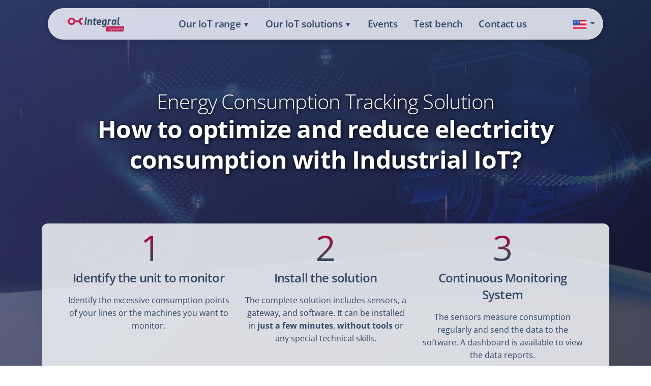

--- FILE ---
content_type: text/html; charset=UTF-8
request_url: https://iot.integral-system.fr/en_US/energy-consumption-tracking
body_size: 10938
content:
<!DOCTYPE html>
<html lang="en-us">
    <head>
        <!-- Google tag (gtag.js) -->
        <script async src="https://www.googletagmanager.com/gtag/js?id=G-WK3C8Q2HFJ"></script>
        <script>
            window.dataLayer = window.dataLayer || [];
            function gtag(){dataLayer.push(arguments);}
            gtag('js', new Date());

            gtag('config', 'G-WK3C8Q2HFJ');
        </script>
        <meta charset="UTF-8">
        <meta name="viewport" content="width=device-width, initial-scale=1, shrink-to-fit=no">

        
                    
                                                                                                                
    
    <meta name="description" content="Discover our industrial energy consumption tracking solution, specially designed for industrial integrators and installers.">
    <meta name="og:description" content="Discover our industrial energy consumption tracking solution, specially designed for industrial integrators and installers.">
            <meta property="og:url" content="https://iot.integral-system.fr/en_US/energy-consumption-tracking" />
        <link rel="canonical" href="https://iot.integral-system.fr/en_US/energy-consumption-tracking" >
                    <link rel="alternate" hreflang="fr-fr" href="https://iot.integral-system.fr/fr_FR/suivi-consommation-energie" />
                    <link rel="alternate" hreflang="en-us" href="https://iot.integral-system.fr/en_US/energy-consumption-tracking" />
                    <link rel="alternate" hreflang="es-es" href="https://iot.integral-system.fr/es_ES/seguimiento-del-consumo-energetico" />
                    <link rel="alternate" hreflang="de-de" href="https://iot.integral-system.fr/de_DE/energieverbrauchsuberwachung" />
                    <link rel="alternate" hreflang="it-it" href="https://iot.integral-system.fr/it_IT/monitoraggio-dei-consumi-energetici" />
                <meta name="og:title" content="Map your energy consumption">
    <meta property="og:image" content="https://iot.integral-system.fr/build/images/image_metadata_default.png" />

    <meta property="og:type" content="website" />
    <meta property="og:site_name" content="IoT Solutions for Industrial Installations - Integral System" />

        <meta property="og:type" content="website" />
        <meta property="og:site_name" content="IoT Solutions for Industrial Installations - Integral System" />

        <title>            Map your energy consumption | Integral System
    </title>

                    <link rel="stylesheet" href="/build/app.9dd5ce8f.css" defer async>
        
                    <script src="/build/runtime.188fa053.js" defer></script><script src="/build/996.c326b832.js" defer></script><script src="/build/app.ad305d21.js" defer></script>
            </head>
    <body>
                    <div class="container position-sticky z-index-sticky top-0">
    <nav class="navbar navbar-expand-lg  blur blur-rounded top-0 shadow position-absolute my-3 py-2 start-0 end-0 mx-4">
        <div class="container-fluid px-0">
            <a class="navbar-brand font-weight-bolder ms-sm-3" href="/en_US" rel="tooltip" title="Official Integral System logo" data-placement="bottom">
                <img src="/build/images/logo-is.png" class="img-fluid" alt="Official Integral System logo">
            </a>
            <button class="navbar-toggler shadow-none ms-md-2" type="button" data-bs-toggle="collapse" data-bs-target="#navigation" aria-controls="navigation" aria-expanded="false" aria-label="Show/Hide navigation menu">
              <span class="navbar-toggler-icon mt-2">
                <span class="navbar-toggler-bar bar1"></span>
                <span class="navbar-toggler-bar bar2"></span>
                <span class="navbar-toggler-bar bar3"></span>
              </span>
            </button>
            <div class="collapse navbar-collapse w-100 pt-3 pb-2 py-lg-0" id="navigation">
                            <ul class="navbar-nav navbar-nav-hover mx-auto">
                <li class="nav-item dropdown mx-2">
                <a href="/en_US/our-iot-range" class="font-weight-bold nav-link dropdown-toggle" role="button" data-bs-toggle="dropdown"
           aria-expanded="false" title="Our IoT range">Our IoT range</a>
        <ul class="dropdown-menu">
                        <li><a class="dropdown-item text-dark font-weight-bold" href="/en_US/acquisition-modules-and-sensors" title="Acquisition modules and sensors">Acquisition modules and sensors</a></li>
        </li>
                <li><a class="dropdown-item text-dark font-weight-bold" href="/en_US/industrial-multi-protocol-gateways" title="Multi-protocol gateways">Multi-protocol gateways</a></li>
        </li>
                <li><a class="dropdown-item text-dark font-weight-bold" href="/en_US/software-iot-platforms" title="IoT software &amp; platforms">IoT software &amp; platforms</a></li>
        </li>
    </ul>
    </li>
            <li class="nav-item dropdown mx-2">
                <a href="/en_US/landing" class="font-weight-bold nav-link dropdown-toggle" role="button" data-bs-toggle="dropdown"
           aria-expanded="false" title="Our IoT solutions">Our IoT solutions</a>
        <ul class="dropdown-menu">
                        <li><a class="dropdown-item text-dark font-weight-bold" href="/en_US/predictive-maintenance-solution-phm" title="Predictive maintenance">Predictive maintenance</a></li>
        </li>
                <li><a class="dropdown-item text-dark font-weight-bold" href="/en_US/energy-consumption-tracking" title="Energy consumption">Energy consumption</a></li>
        </li>
    </ul>
    </li>
                <li class="nav-item">
            <a class="nav-link mx-2 font-weight-bold " aria-current="page" href="/en_US/events" title="Events">Events</a>
        </li>
        </li>
                <li class="nav-item">
            <a class="nav-link mx-2 font-weight-bold " aria-current="page" href="/en_US/demonstration-bench" title="Test bench">Test bench</a>
        </li>
        </li>
                <li class="nav-item">
            <a class="nav-link mx-2 font-weight-bold " aria-current="page" href="/en_US/contact-us" title="Contact us">Contact us</a>
        </li>
        </li>
    </ul>

                <div class="row mt-4 mt-md-0">
                    <div class="col-6 text-end locale-switcher">
                        
<a href="#" class="dropdown-toggle" data-bs-toggle="dropdown" role="button" aria-expanded="false">
    <svg xmlns="http://www.w3.org/2000/svg" class="country-flag" height="17" viewBox="0 0 513 342"><path fill="#FFF" d="M0 0h513v342H0z"/><g fill="#D80027"><path d="M0 0h513v26.3H0zM0 52.6h513v26.3H0zM0 105.2h513v26.3H0zM0 157.8h513v26.3H0zM0 210.5h513v26.3H0zM0 263.1h513v26.3H0zM0 315.7h513V342H0z"/></g><path fill="#2E52B2" d="M0 0h256.5v184.1H0z"/><g fill="#FFF"><path d="m47.8 138.9-4-12.8-4.4 12.8H26.2l10.7 7.7-4 12.8 10.9-7.9 10.6 7.9-4.1-12.8 10.9-7.7zM104.1 138.9l-4.1-12.8-4.2 12.8H82.6l10.7 7.7-4 12.8 10.7-7.9 10.8 7.9-4-12.8 10.7-7.7zM160.6 138.9l-4.3-12.8-4 12.8h-13.5l11 7.7-4.2 12.8 10.7-7.9 11 7.9-4.2-12.8 10.7-7.7zM216.8 138.9l-4-12.8-4.2 12.8h-13.3l10.8 7.7-4 12.8 10.7-7.9 10.8 7.9-4.3-12.8 11-7.7zM100 75.3l-4.2 12.8H82.6L93.3 96l-4 12.6 10.7-7.8 10.8 7.8-4-12.6 10.7-7.9h-13.4zM43.8 75.3l-4.4 12.8H26.2L36.9 96l-4 12.6 10.9-7.8 10.6 7.8L50.3 96l10.9-7.9H47.8zM156.3 75.3l-4 12.8h-13.5l11 7.9-4.2 12.6 10.7-7.8 11 7.8-4.2-12.6 10.7-7.9h-13.2zM212.8 75.3l-4.2 12.8h-13.3l10.8 7.9-4 12.6 10.7-7.8 10.8 7.8-4.3-12.6 11-7.9h-13.5zM43.8 24.7l-4.4 12.6H26.2l10.7 7.9-4 12.7L43.8 50l10.6 7.9-4.1-12.7 10.9-7.9H47.8zM100 24.7l-4.2 12.6H82.6l10.7 7.9-4 12.7L100 50l10.8 7.9-4-12.7 10.7-7.9h-13.4zM156.3 24.7l-4 12.6h-13.5l11 7.9-4.2 12.7 10.7-7.9 11 7.9-4.2-12.7 10.7-7.9h-13.2zM212.8 24.7l-4.2 12.6h-13.3l10.8 7.9-4 12.7 10.7-7.9 10.8 7.9-4.3-12.7 11-7.9h-13.5z"/></g><title>United States</title></svg>

</a>

<ul class="dropdown-menu dropdown-menu-end">
            
        <li>
            <a href="/fr_FR/suivi-consommation-energie" class="dropdown-item ">
                <svg xmlns="http://www.w3.org/2000/svg" class="country-flag" height="17" viewBox="0 0 513 342"><path fill="#FFF" d="M0 0h513v342H0z"/><path fill="#0052B4" d="M0 0h171v342H0z"/><path fill="#D80027" d="M342 0h171v342H342z"/><title>France</title></svg>

            </a>
        </li>
            
        <li>
            <a href="#" class="dropdown-item active">
                <svg xmlns="http://www.w3.org/2000/svg" class="country-flag" height="17" viewBox="0 0 513 342"><path fill="#FFF" d="M0 0h513v342H0z"/><g fill="#D80027"><path d="M0 0h513v26.3H0zM0 52.6h513v26.3H0zM0 105.2h513v26.3H0zM0 157.8h513v26.3H0zM0 210.5h513v26.3H0zM0 263.1h513v26.3H0zM0 315.7h513V342H0z"/></g><path fill="#2E52B2" d="M0 0h256.5v184.1H0z"/><g fill="#FFF"><path d="m47.8 138.9-4-12.8-4.4 12.8H26.2l10.7 7.7-4 12.8 10.9-7.9 10.6 7.9-4.1-12.8 10.9-7.7zM104.1 138.9l-4.1-12.8-4.2 12.8H82.6l10.7 7.7-4 12.8 10.7-7.9 10.8 7.9-4-12.8 10.7-7.7zM160.6 138.9l-4.3-12.8-4 12.8h-13.5l11 7.7-4.2 12.8 10.7-7.9 11 7.9-4.2-12.8 10.7-7.7zM216.8 138.9l-4-12.8-4.2 12.8h-13.3l10.8 7.7-4 12.8 10.7-7.9 10.8 7.9-4.3-12.8 11-7.7zM100 75.3l-4.2 12.8H82.6L93.3 96l-4 12.6 10.7-7.8 10.8 7.8-4-12.6 10.7-7.9h-13.4zM43.8 75.3l-4.4 12.8H26.2L36.9 96l-4 12.6 10.9-7.8 10.6 7.8L50.3 96l10.9-7.9H47.8zM156.3 75.3l-4 12.8h-13.5l11 7.9-4.2 12.6 10.7-7.8 11 7.8-4.2-12.6 10.7-7.9h-13.2zM212.8 75.3l-4.2 12.8h-13.3l10.8 7.9-4 12.6 10.7-7.8 10.8 7.8-4.3-12.6 11-7.9h-13.5zM43.8 24.7l-4.4 12.6H26.2l10.7 7.9-4 12.7L43.8 50l10.6 7.9-4.1-12.7 10.9-7.9H47.8zM100 24.7l-4.2 12.6H82.6l10.7 7.9-4 12.7L100 50l10.8 7.9-4-12.7 10.7-7.9h-13.4zM156.3 24.7l-4 12.6h-13.5l11 7.9-4.2 12.7 10.7-7.9 11 7.9-4.2-12.7 10.7-7.9h-13.2zM212.8 24.7l-4.2 12.6h-13.3l10.8 7.9-4 12.7 10.7-7.9 10.8 7.9-4.3-12.7 11-7.9h-13.5z"/></g><title>United States</title></svg>

            </a>
        </li>
            
        <li>
            <a href="/es_ES/seguimiento-del-consumo-energetico" class="dropdown-item ">
                <svg xmlns="http://www.w3.org/2000/svg" class="country-flag" height="17" viewBox="0 0 22.5 15"><path fill="#FFF" d="M0 0h22.5v15H0V0z"/><path fill="#D03433" d="M0 0h22.5v4H0V0zm0 11h22.5v4H0v-4z"/><path fill="#FBCA46" d="M0 4h22.5v7H0V4z"/><path fill="#FFF" d="M7.8 7h1v.5h-1V7z"/><path fill="#A41517" d="M7.2 8.5c0 .3.3.5.6.5s.6-.2.6-.5L8.5 7H7.1l.1 1.5zM6.6 7c0-.3.2-.5.4-.5h1.5c.3 0 .5.2.5.4V7l-.1 1.5c-.1.6-.5 1-1.1 1-.6 0-1-.4-1.1-1L6.6 7z"/><path fill="#A41517" d="M6.8 7.5h2V8h-.5l-.5 1-.5-1h-.5v-.5zM5.3 6h1v3.5h-1V6zm4 0h1v3.5h-1V6zm-2.5-.5c0-.3.2-.5.5-.5h1c.3 0 .5.2.5.5v.2c0 .2-.1.3-.3.3H7c-.1 0-.2-.1-.2-.2v-.3z"/><title>Spain</title></svg>

            </a>
        </li>
            
        <li>
            <a href="/de_DE/energieverbrauchsuberwachung" class="dropdown-item ">
                <svg xmlns="http://www.w3.org/2000/svg" class="country-flag" height="17" viewBox="0 0 513 342"><path fill="#D80027" d="M0 0h513v342H0z"/><path d="M0 0h513v114H0z"/><path fill="#FFDA44" d="M0 228h513v114H0z"/><title>Germany</title></svg>

            </a>
        </li>
            
        <li>
            <a href="/it_IT/monitoraggio-dei-consumi-energetici" class="dropdown-item ">
                <svg xmlns="http://www.w3.org/2000/svg" class="country-flag" height="17" viewBox="0 0 513 342"><path fill="#FFF" d="M342 0H0v341.3h512V0z"/><path fill="#6DA544" d="M0 0h171v342H0z"/><path fill="#D80027" d="M342 0h171v342H342z"/><title>Italy</title></svg>

            </a>
        </li>
    </ul>

                    </div>
                </div>
            </div>
        </div>
    </nav>
</div>
                                            
                            
            
    

            
<header class="bg-gradient-dark">
    <div class="page-header" style="background-image: url(/uploads/cms/block/background_top-673e06e822273.png);">
        <span class="mask opacity-8"></span>
        <div class="position-absolute w-100 z-index-1 bottom-0">
            <svg class="waves" xmlns="http://www.w3.org/2000/svg" xmlns:xlink="http://www.w3.org/1999/xlink" viewBox="0 24 150 40" preserveAspectRatio="none" shape-rendering="auto">
                <defs>
                    <path id="gentle-wave" d="M-160 44c30 0 58-18 88-18s 58 18 88 18 58-18 88-18 58 18 88 18 v44h-352z" />
                </defs>
                <g class="moving-waves">
                    <use xlink:href="#gentle-wave" x="48" y="-1" fill="rgba(255,255,255,0.40" />
                    <use xlink:href="#gentle-wave" x="48" y="3" fill="rgba(255,255,255,0.35)" />
                    <use xlink:href="#gentle-wave" x="48" y="5" fill="rgba(255,255,255,0.25)" />
                    <use xlink:href="#gentle-wave" x="48" y="8" fill="rgba(255,255,255,0.20)" />
                    <use xlink:href="#gentle-wave" x="48" y="13" fill="rgba(255,255,255,0.15)" />
                    <use xlink:href="#gentle-wave" x="48" y="16" fill="rgba(255,255,255,1" />
                </g>
            </svg>
        </div>
        <div class="container">
            <div class="row justify-content-center text-white pt-8 mb-7">
                


    
    

    
<div id="backdrop-div" class="container mt-5 mb-5 ">
                    



    
    
<h2 class="text-center text-white mt-0 mb-0 display-6" id="title-4325">
    Energy Consumption Tracking Solution
</h2>

                    




    
<h1 class="text-center text-white mt-0 mb-0" id="title-4326">
    How to optimize and reduce electricity consumption with Industrial IoT?
</h1>

    </div>


    

<div class="px-0 mb-5">
    <div class="bg-opacity-90-light shadow border-radius-lg py-4 mt-5">
        <div class="container text-center">
            






<div id="" class="container ">
                        
    



<div class="row justify-content-center align-items-start">
                    
    


    





    
<div class="col-12 col-lg-4 text-center">
                        


    


    
    <div class="w-100 text-center mt-0 mb-3">
                <img src="/uploads/cms/block/bullet1-675049584cc4d.png" class="img-fluid rounded-1" alt="Illustrative image first step" loading="lazy">
    </div>

                    


    
    
    
<h3 class="text-center text-dark mt-0 mb-3 h4" id="title-4329">
    Identify the unit to monitor
</h3>

                    





<div class="text-center text-dark mt-0 mb-0">
    <div>Identify the excessive consumption points of your lines or the machines you want to monitor.</div>
</div>

    </div>

                    
    


    





    
<div class="col-12 col-lg-4 text-center">
                        


    


    
    <div class="w-100 text-center mt-0 mb-3">
                <img src="/uploads/cms/block/bullet2-675049584ebdd.png" class="img-fluid default" alt="Illustrative image second step" loading="lazy">
    </div>

                    


    
    
    
<h3 class="text-center text-dark mt-0 mb-3 h4" id="title-4333">
    Install the solution
</h3>

                    





<div class="text-center text-dark mt-0 mb-0">
    <div>The complete solution includes sensors, a gateway, and software. It can be installed in <strong>just a few minutes</strong>, <strong>without tools</strong> or any special technical skills.</div>
</div>

    </div>

                    
    


    





    
<div class="col-12 col-lg-4 text-center">
                        


    


    
    <div class="w-100 text-center mt-0 mb-3">
                <img src="/uploads/cms/block/bullet3-67504958509ee.png" class="img-fluid default" alt="Illustrative image third step" loading="lazy">
    </div>

                    


    
    
    
<h3 class="text-center text-dark mt-0 mb-3 h4" id="title-4337">
    Continuous Monitoring System
</h3>

                    





<div class="text-center text-dark mt-0 mb-0">
    <div>The sensors measure consumption regularly and send the data to the software. A dashboard is available to view the data reports.</div>
</div>

    </div>

    </div>

    </div>

        </div>
    </div>
</div>

            </div>
        </div>

    </div>
</header>







<div id="" class="container ">
                    

    
    

    
<h2 class="text-start text-body mt-4 mb-3" id="title-4344">
    Who is our energy consumption tracking solution intended for?
</h2>

                    


    


    
<hr class="separator  border-primary  mt-0  mb-4">

                    




<div class=" mb-0  mt-0 text-dark text-bigger text-start" style="background-image: url(); background-position: center; background-size: cover">
    <div>Our solution primarily targets two important players in the industry:</div><ul><li>Industrial integrators</li><li>Manufacturers</li></ul><div><br></div><div>The role of the integrator in the industry is to <strong>design, implement, and provide support</strong> for the solutions and equipment necessary for manufacturers. The manufacturer here represents the final factory that creates a product intended for mass consumption (energy, vehicles, cheese, etc.).<br><br></div><div>Manufacturers are observing a need for <strong>optimization</strong> of their electricity consumption, as the overall cost of energy skyrockets. Our solution is optimized for integrators to install it in addition to their usual services.</div>
</div>

                    

    
    

    
<h2 class="text-start text-body mt-4 mb-3" id="title-4347">
    What is our energy consumption tracking solution for?
</h2>

                    


    


    
<hr class="separator  border-primary  mt-0  mb-4">

                    




<div class=" mb-0  mt-0 text-dark text-bigger text-start" style="background-image: url(); background-position: center; background-size: cover">
    <div>The cost of electricity has been growing exponentially for several years. Industries are faced with a simple issue: a drastic increase in their electricity bills.<br><br></div><div>To address this need, our approach is as follows: to help industries map their energy consumption within their production lines.<br><br></div><div>This <strong>mapping</strong> provides an overview of the consumption of a factory or workshop. Thanks to this vision, the industrialist can then take measures related to their environment to reduce and/or optimize their consumption.</div>
</div>

                    

    
    

    
<h2 class="text-start text-body mt-4 mb-3" id="title-4350">
    How does our energy consumption tracking solution work?
</h2>

                    


    


    
<hr class="separator  border-primary  mt-0  mb-4">

                    




<div class=" mb-0  mt-0 text-dark text-bigger text-start" style="background-image: url(); background-position: center; background-size: cover">
    <div>The first step in optimizing electricity consumption is to identify the most <strong>energy-intensive</strong> equipment and areas. To do this, our energy monitoring solution provides two key indicators*:&nbsp;</div><ul><li>The operating time of the equipment</li><li>The electrical power consumed**</li></ul><div><br></div><div><em>* The indicators are automatically calculated over the period selected by the end user (1 day, 1 week, 1 month, ...).</em></div><div>** <em>Our monitoring solution offers a calculated estimate of the power consumed based on a fixed theoretical voltage.<br></em><br></div><div>As a result, the industrial operator is able to compare the power consumed by a specific piece of equipment with its overall consumption (data present on the energy bill). The operating time of the equipment provides an additional intelligible value that will allow the industrial operator to take the necessary <strong>savings</strong> measures for their environment.</div>
</div>

    </div>



    



<div id="" class="container mt-5 ">
                        


    

    
    
    <div class="w-100 text-center mt-4 mb-5">
                <img src="/uploads/cms/block/french_flag-67504a75f18ca.png" class="img-fluid default" alt="French flag" loading="lazy">
    </div>

                    



    
    
<h2 class="text-center text-black mt-0 mb-0 display-4 font-weight-bold" id="title-4355">
    Our consumption monitoring solution
</h2>

                    



    
    
<h2 class="text-center text-black mt-0 mb-0 display-5" id="title-4356">
    specially designed for integrators
</h2>

    </div>



    
    


<div id="" class="container mt-5 mb-5 ">
                        
    



<div class="row justify-content-start align-items-start">
                    
    


    





    
<div class="col-12 col-lg-8 text-center">
                        
    



<div class="row justify-content-start align-items-start">
                    
    


    




    
    
<div class="col-12 col-lg-6 text-center mb-5">
                        


    



    <div class="w-100 text-center mt-0 mb-0">
                <img src="/uploads/cms/block/icone04installefacile-65b9ee045f081.png" class="img-fluid default" alt="Easy installation icon of the solution" loading="lazy">
    </div>

                    

    
    
    
    
<h3 class="text-center text-body mt-2 mb-3 h5" id="title-4359">
    Installation in a few minutes
</h3>

                    





<div class="text-center text-body mt-0 mb-0">
    <div>Our sensors are installed around a phase in a manner similar to a clamp ammeter. This offers a <strong>simple and non-intrusive solution</strong> thus simplifying the maintenance process.</div>
</div>

    </div>

                    
    


    




    
    
<div class="col-12 col-lg-6 text-center mb-3">
                        


    



    <div class="w-100 text-center mt-0 mb-0">
                <img src="/uploads/cms/block/icone06anticip7jrs-65b3b79aa7c6c.png" class="img-fluid default" alt="Illustration icon of the sensor&#039;s autonomy used" loading="lazy">
    </div>

                    

    
    
    
    
<h3 class="text-center text-body mt-2 mb-3 h5" id="title-4363">
    Battery-free and wireless sensors
</h3>

                    





<div class="text-center text-body mt-0 mb-0">
    <div>In addition to being non-intrusive and non-simple, our sensors are <strong>powered by phase energy</strong>. This greatly simplifies the maintenance of the installation.</div>
</div>

    </div>

    </div>

                        
    


    
<div class="row justify-content-start align-items-start mb-4">
                    
    


    




    
    
<div class="col-12 col-lg-6 text-start mb-3">
                        


    



    <div class="w-100 text-center mt-0 mb-0">
                <img src="/uploads/cms/block/icone05controlepartout-65b9ee046c2d1.png" class="img-fluid default" alt="Icon representing web accessibility" loading="lazy">
    </div>

                    

    
    
    
    
<h3 class="text-center text-body mt-2 mb-3 h5" id="title-4368">
    Data accessible everywhere
</h3>

                    





<div class="text-center text-body mt-0 mb-0">
    <div>Thanks to our software <strong>accessible from a browser</strong>, a complete dashboard is available to analyze your data.</div>
</div>

    </div>

                    
    


    




    
    
<div class="col-12 col-lg-6 text-center mb-3">
                        


    



    <div class="w-100 text-center mt-0 mb-0">
                <img src="/uploads/cms/block/icone07assistance-65b9ee046f496.png" class="img-fluid default" alt="Icon representing the technical support available from Integral System" loading="lazy">
    </div>

                    

    
    
    
    
<h3 class="text-center text-body mt-2 mb-3 h5" id="title-4372">
    Technical support available
</h3>

                    





<div class="text-center text-body mt-0 mb-0">
    <div>Our support is specialized in effectively solving problems, ensuring proactive management of your installation.</div>
</div>

    </div>

    </div>

    </div>

                    
    


    



    
    
    
<div class="col-12 col-lg-4 text-center mt-3 mb-4">
                        


    



    <div class="w-100 text-start mt-0 mb-0">
                <img src="/uploads/cms/block/genilluscablagecapttct-65e76e786ebb0.png" class="img-fluid default" alt="Illustration image of the e-green sensor installed around a phase" loading="lazy">
    </div>

    </div>

    </div>

    </div>
                            

<div class="container  mt-5 mb-5">
    <div class="text-center align-items-center bg-primary-soft py-4 ps-4 border-radius-lg">
        <h2 class="text-primary">Do you want to learn more about consumption monitoring?</h2>
        <h3 class="mb-4 display-4 text-secondary">
            We offer a free demonstration!
        </h3>
        <a href="#form_formContainer651" type="button" class="btn btn-lg h4 bg-gradient-primary mb-0 h-100
        position-relative z-index-2">Contact us</a>
    </div>
</div>
                                                
<div class="container  mt-5 mb-5">
    <div class="row mb-5">
        <div class="col-lg-8 text-center mx-auto">
            <h2 class="display-3"></h2>
        </div>
    </div>
    <div class="row">
        <div class="col-md-6 position-relative">
            <img class="image-right border-radius-lg img-fluid shadow position-relative top-0 end-0 ms-md-8 bg-cover"
                 src="/uploads/cms/block/presentationtaiwan-65b9eda7b5c6b.png" alt="Vincent Gache presenting our predictive maintenance solution at Advantech Taiwan&#039;s WPC" loading="lazy">

            <div class="blockquote border border-primary rounded w-75 p-3 text-sm text-primary float-md-end mx-auto
        mt-4 me-md-n2">
                <div>The experience of <strong>Integral System</strong> in <strong>hardware</strong> and <strong>software</strong> for industrial computing, combined with [the products and services] from Advantech for <strong>smart</strong> factories, allows them to create <strong>custom</strong> and <strong>sustainable</strong> solutions.</div>
                <br>
                <small>Advantech</small>
            </div>

        </div>
        <div class="col-md-5">
            <!-- First image on the right side, above the article -->
            <img class="image-right border-radius-lg img-fluid shadow ms-md-n4 mb-4 mt-md-8 position-relative
        bg-cover" src="/uploads/cms/block/sido2-65b9eda7b61fe.png" alt="Integral System at its booth at SIDO 2023 presenting its energy consumption monitoring solution" loading="lazy">
            <div class="px-4">
                <h3 class="mb-4">Seen at SIDO Lyon 2023!</h3>
                <p>
                    <div>Our offer was presented for the <strong>first time</strong> at the <strong>SIDO in Lyon</strong> in September 2023. It was crowned with a <strong>great success</strong>. Our privileged partners as well as our clients were present to attest to the <strong>benefits</strong> of our <strong>solution</strong>.</div>
                </p>
            </div>
        </div>
    </div>
</div>





    
    

    
<div id="installation" class="container mt-5 mb-4 ">
                    


    
    
    
<h2 class="text-start text-body mt-0 mb-5 display-4 text-center" id="title-4383">
    How to equip a unit?
</h2>

                        
    



<div class="row justify-content-start align-items-start">
                    
    


    
    




    
<div class="col-12 col-lg-3 col-xl-4 text-center">
                    
                            


<div class="card  mt-none  mb-none align-content-between">

    <div class="card-header p-0 mx-3 mt-3 position-relative z-index-1">
        <span class="card-title h4 text-center d-block text-darker">Install the energy sensors</span>

        <img src="/uploads/cms/block/capteurtctsurphase300x200-65e76f606c828.jpg" class="img-fluid border-radius-lg" alt="Illustration of the egreen sensor installed around a phase" loading="lazy">
    </div>

    <div class="card-body pt-2">
                <p class="card-description text-center">
            <div>Install the sensors <strong>around the phases</strong> of your choice.</div>
        </p>
    </div>
</div>

    </div>

                    
    


    





    
<div class="col-12 col-lg-4 text-center">
                    
                            


<div class="card  mt-none  mb-none align-content-between">

    <div class="card-header p-0 mx-3 mt-3 position-relative z-index-1">
        <span class="card-title h4 text-center d-block text-darker">Connect the gateway</span>

        <img src="/uploads/cms/block/2-65b7b7ff38452.png" class="img-fluid border-radius-lg" alt="Advantech Wise-6610 LoRaWan Gateway" loading="lazy">
    </div>

    <div class="card-body pt-2">
                <p class="card-description text-center">
            <div><strong>Power up</strong> the gateway and <strong>connect</strong> the ethernet cable.</div>
        </p>
    </div>
</div>

    </div>

                    
    


    





    
<div class="col-12 col-lg-4 text-center">
                    
                            


<div class="card  mt-none  mb-none align-content-between">

    <div class="card-header p-0 mx-3 mt-3 position-relative z-index-1">
        <span class="card-title h4 text-center d-block text-darker">View your dashboards</span>

        <img src="/uploads/cms/block/dashboardegreen-65e7703c64a29.png" class="img-fluid border-radius-lg" alt="Dashboard Wise-IoT" loading="lazy">
    </div>

    <div class="card-body pt-2">
                <p class="card-description text-center">
            <div><strong>Log in</strong> to your space and <strong>view</strong> your dashboards.</div>
        </p>
    </div>
</div>

    </div>

    </div>

                        
    

    

<div class="row justify-content-center align-items-center mt-5">
                    
    


    





    
<div class="col-12 col-lg-7 text-center">
                    


    
    
    
<h1 class="text-center text-body mt-0 mb-4 h4" id="title-4391">
    Can&#039;t connect the gateway to the internet?
</h1>

                    




    
<div class="text-center text-body mt-0 mb-4">
    <div>The industrial 4G router complements the solution! Insert the <strong>SIM card</strong> and plug in the <strong>4G router</strong>. Then connect the ethernet cable between the <strong>router</strong> and the <strong>gateway</strong>, and you're all set!&nbsp;</div>
</div>

                        


    



    <div class="w-100 text-center mt-0 mb-0">
                <img src="/uploads/cms/block/icr2031-65b7bc05a1f47.png" class="img-fluid default" alt="Advantech ICR 2000 Industrial 4G Router" loading="lazy">
    </div>

    </div>

    </div>

    </div>



    
    


<div id="" class="container mt-4 mb-4 ">
                    



<div class=" mb-0  mt-0 d-flex flex-column justify-content-center">
    <i class="fa-solid fa-lightbulb fa-2x text-primary"></i>
    <br/>
    <div class="alert alert-primary text-white text-bigger text-center">
        <div><strong>Integral System</strong> has been distributing industrial IT equipment for over 20 years. Our main clients are <strong>integrators</strong> or <strong>installers</strong>. We work exclusively on a model of reselling products, services, or complete solutions to provide the greatest flexibility to our partners (white label, custom solution, support in France…).&nbsp;</div>
    </div>
</div>

    </div>




    


<div id="" class="container mb-4 ">
                    



    
    
<h2 class="text-center text-black mt-0 mb-0 display-4 font-weight-bold" id="title-4399">
    Enhance your service offering
</h2>

                    



    
    
<h2 class="text-center text-body mt-0 mb-0 display-5" id="title-4400">
    by opting for our consumption tracking solution!
</h2>

    </div>



    
<div class="form-wrapper">
    <form action="/en_US/cms/form" method="POST" id="form_formContainer4406" name="form[formContainer4406]" enctype="multipart/form-data">
                    <input type="hidden" name="form[formContainer4406][page]" id="form_formContainer4406_page" value="5" />
                            <input type="hidden" name="form[formContainer4406][slug]" id="form_formContainer4406_slug" value="contact" />
                






<div id="" class="container ">
                        
    



<div class="row justify-content-start align-items-start">
                    
    


    





    
<div class="col-12 col-lg-6 text-start">
                    
<div class="mb-4">
    <label for="form_formContainer4406_inputTextForm4410" class="form-label">Name</label>
    <input
        class="form-control"
        id="form_formContainer4406_inputTextForm4410"
        name="form[formContainer4406][inputTextForm4410]"
        type="text"
                required
    />
</div>

                    
<div class="mb-4">
    <label for="form_formContainer4406_inputTextForm4411" class="form-label">Company</label>
    <input
        class="form-control"
        id="form_formContainer4406_inputTextForm4411"
        name="form[formContainer4406][inputTextForm4411]"
        type="text"
                required
    />
</div>

    </div>

                    
    


    





    
<div class="col-12 col-lg-6 text-start">
                    
<div class="mb-4">
    <label for="form_formContainer4406_inputTextForm4413" class="form-label">First Name</label>
    <input
        class="form-control"
        id="form_formContainer4406_inputTextForm4413"
        name="form[formContainer4406][inputTextForm4413]"
        type="text"
                required
    />
</div>

                    
<div class="mb-4">
    <label for="form_formContainer4406_inputTextForm4414" class="form-label">Phone</label>
    <input
        class="form-control"
        id="form_formContainer4406_inputTextForm4414"
        name="form[formContainer4406][inputTextForm4414]"
        type="text"
                
    />
</div>

    </div>

    </div>

    </div>







<div id="" class="container ">
                    
<div class="mb-4">
    <label for="form_formContainer4406_inputTextForm4416" class="form-label">Email</label>
    <input
        class="form-control"
        id="form_formContainer4406_inputTextForm4416"
        name="form[formContainer4406][inputTextForm4416]"
        type="text"
                required
    />
</div>

                    
<div class="mb-4">
    <label for="form_formContainer4406_inputSelectForm4417" class="form-label">Quel type de société représentez-vous ?</label>
    <select
        class="form-select"
        id="form_formContainer4406_inputSelectForm4417"
        name="form[formContainer4406][inputSelectForm4417]"
        required
    >
        
                    <option value="System Integrator / Installator">System Integrator / Installator</option>
                    <option value="Distributor">Distributor</option>
                    <option value="End customer">End customer</option>
            </select>
</div>

                    
<div class="mb-4">
    <label for="form_formContainer4406_inputTextareaForm4418" class="form-label">Add details to your request</label>
    <textarea
        class="form-control"
        id="form_formContainer4406_inputTextareaForm4418"
        name="form[formContainer4406][inputTextareaForm4418]"
        rows="4"
                
    ></textarea>
</div>

    </div>

        <div class="w-100 text-center">
            <input class="btn btn-lg btn-primary" type="submit" value="Request a Demonstration" />
        </div>
    </form>
</div>



<div class="standalone-wrapper mt-0 mb-0">
    


    
    


<div id="" class="container mt-5 mb-5 ">
                    





    


<div class=" mb-0  mt-0 d-flex flex-column justify-content-center align-items-center ratio ratio-16x9">
    <iframe
            src="https://www.youtube.com/embed/N6h0tHv5nZU?si=nDVJRxF4qQPdcscx"
            title="Industry: AI, predictive maintenance, data acquisition, IIoT, podcast #01 | INTEGRAL SYSTEM"
            frameborder="0"
            allow="accelerometer; autoplay; clipboard-write; encrypted-media; gyroscope; picture-in-picture; web-share"
            referrerpolicy="strict-origin-when-cross-origin"
            allowfullscreen>
    </iframe>
</div>

                    



<div class=" mb-0  mt-0 d-flex flex-column justify-content-center">
    <i class="fa-solid fa-lightbulb fa-2x text-primary"></i>
    <br/>
    <div class="alert alert-primary text-white text-bigger text-center">
        <div><em>The podcast will soon be available in English. Enable the </em><strong><em>automatic subtitles</em></strong><em> in the meantime.</em></div>
    </div>
</div>

    </div>

</div>

    

<div class="standalone-wrapper mt-5 mb-0">
        
    
                                                                                                    
    
        
    <div class="container  bg-primary-soft  mt-none  mb-none py-4 border-radius-lg">
        <div class="row">
            <div class="col-md-12 d-flex flex-column align-items-center justify-content-center text-center">
                <span class="badge bg-gradient-primary mb-3">Detailed articles</span>

                <h2 class="display-6">Discover our detailed articles</h2>
                <p><div>At the heart of our expertise and know-how, we share detailed articles on the topics that shape our daily lives.</div></p>
                <hr class="separator mb-4">
            </div>
        </div>

        <div class="row">
                                            
                                                                    
                <div class="col-md-4 d-flex flex-column align-items-center justify-content-between text-center h-100 mb-3 mb-md-0">
                    <a href="/en_US/decuple-the-power-of-your-adam-modules-with-iotedge" title="Link to page Multiply the power of your ADAM modules with IoTEdge">
                        <div class="card align-content-between">
                            <div class="card-header p-0 mx-3 mt-3 position-relative z-index-1 text-center">
                                <img src="https://iot.integral-system.fr/media/cache/page_thumbnail/uploads/cms/illustration_donnees_adam_iotedge-68358c0dea927.webp" class="img-fluid border-radius-lg" alt="Illustration of page Multiply the power of your ADAM modules with IoTEdge" loading="lazy">
                                <hr>
                                <span class="card-title h6 text-center d-block text-primary text-gradient">Multiply the power of your ADAM modules with IoTEdge</span>
                            </div>

                            <div class="card-body pt-2">
                                <p class="card-description text-center">
                                    Boost your ADAM modules with IoTEdge: easily log, analyze, and leverage you...
                                </p>
                            </div>
                            <div class="card-footer p-3">
                                <span class="text-primary-emphasis">
                                    Published on 27/05/2025
                                </span>
                            </div>
                        </div>
                    </a>
                </div>
                                            
                                
                <div class="col-md-4 d-flex flex-column align-items-center justify-content-between text-center h-100 mb-3 mb-md-0">
                    <a href="/en_US/how-the-industrial-computing-market-works" title="Link to page How the industrial computing market works">
                        <div class="card align-content-between">
                            <div class="card-header p-0 mx-3 mt-3 position-relative z-index-1 text-center">
                                <img src="https://iot.integral-system.fr/media/cache/page_thumbnail/build/images/image_metadata_default.png" class="img-fluid border-radius-lg" alt="Illustration of page How the industrial computing market works" loading="lazy">
                                <hr>
                                <span class="card-title h6 text-center d-block text-primary text-gradient">How the industrial computing market works</span>
                            </div>

                            <div class="card-body pt-2">
                                <p class="card-description text-center">
                                    Industrial computing consists of 4 main players: manufacturers, distributor...
                                </p>
                            </div>
                            <div class="card-footer p-3">
                                <span class="text-primary-emphasis">
                                    Published on 24/01/2025
                                </span>
                            </div>
                        </div>
                    </a>
                </div>
                                            
                                                                    
                <div class="col-md-4 d-flex flex-column align-items-center justify-content-between text-center h-100 mb-3 mb-md-0">
                    <a href="/en_US/what-is-lorawan-public-vs-private" title="Link to page What is LoRaWAN and what are the differences between LoRa Public and Private">
                        <div class="card align-content-between">
                            <div class="card-header p-0 mx-3 mt-3 position-relative z-index-1 text-center">
                                <img src="https://iot.integral-system.fr/media/cache/page_thumbnail/uploads/cms/metaimage_lorawan-67766ee5d7fc0.png" class="img-fluid border-radius-lg" alt="Illustration of page What is LoRaWAN and what are the differences between LoRa Public and Private" loading="lazy">
                                <hr>
                                <span class="card-title h6 text-center d-block text-primary text-gradient">What is LoRaWAN and what are the differences between LoRa Public and Private</span>
                            </div>

                            <div class="card-body pt-2">
                                <p class="card-description text-center">
                                    Discover the specifics of public and private LoRaWAN networks, their advant...
                                </p>
                            </div>
                            <div class="card-footer p-3">
                                <span class="text-primary-emphasis">
                                    Published on 02/01/2025
                                </span>
                            </div>
                        </div>
                    </a>
                </div>
            
                    </div>
    </div>

</div>

                    <footer class="footer pt-5 mt-5 bg-light-subtle">

    <div class="container">
        <div class="row">
            <div class="col-lg-3 mb-5 mb-lg-0">
                <h6 class="text-uppercase mb-2">Integral System</h6>
                <p class="mb-4 pb-2">
                    Collect data on industrial equipment
                </p>
                <a href="https://www.facebook.com/pcindustriel/" target="_blank" class="text-secondary me-xl-4 me-3 icon">
                        <svg xmlns="http://www.w3.org/2000/svg" viewBox="0 0 512 512"><!--!Font Awesome Free 6.7.2 by @fontawesome - https://fontawesome.com License - https://fontawesome.com/license/free Copyright 2025 Fonticons, Inc.--><path d="M512 256C512 114.6 397.4 0 256 0S0 114.6 0 256C0 376 82.7 476.8 194.2 504.5V334.2H141.4V256h52.8V222.3c0-87.1 39.4-127.5 125-127.5c16.2 0 44.2 3.2 55.7 6.4V172c-6-.6-16.5-1-29.6-1c-42 0-58.2 15.9-58.2 57.2V256h83.6l-14.4 78.2H287V510.1C413.8 494.8 512 386.9 512 256h0z"/></svg>

                </a>
                <a href="https://x.com/pcindustriel" target="_blank" class="text-secondary me-xl-4 me-3 icon">
                        <svg xmlns="http://www.w3.org/2000/svg" viewBox="0 0 512 512"><!--!Font Awesome Free 6.7.2 by @fontawesome - https://fontawesome.com License - https://fontawesome.com/license/free Copyright 2025 Fonticons, Inc.--><path d="M389.2 48h70.6L305.6 224.2 487 464H345L233.7 318.6 106.5 464H35.8L200.7 275.5 26.8 48H172.4L272.9 180.9 389.2 48zM364.4 421.8h39.1L151.1 88h-42L364.4 421.8z"/></svg>

                </a>
                <a href="https://www.instagram.com/integralsystem69/" target="_blank" class="text-secondary me-xl-4 me-3 icon">
                        <svg xmlns="http://www.w3.org/2000/svg" viewBox="0 0 448 512"><!--!Font Awesome Free 6.7.2 by @fontawesome - https://fontawesome.com License - https://fontawesome.com/license/free Copyright 2025 Fonticons, Inc.--><path d="M224.1 141c-63.6 0-114.9 51.3-114.9 114.9s51.3 114.9 114.9 114.9S339 319.5 339 255.9 287.7 141 224.1 141zm0 189.6c-41.1 0-74.7-33.5-74.7-74.7s33.5-74.7 74.7-74.7 74.7 33.5 74.7 74.7-33.6 74.7-74.7 74.7zm146.4-194.3c0 14.9-12 26.8-26.8 26.8-14.9 0-26.8-12-26.8-26.8s12-26.8 26.8-26.8 26.8 12 26.8 26.8zm76.1 27.2c-1.7-35.9-9.9-67.7-36.2-93.9-26.2-26.2-58-34.4-93.9-36.2-37-2.1-147.9-2.1-184.9 0-35.8 1.7-67.6 9.9-93.9 36.1s-34.4 58-36.2 93.9c-2.1 37-2.1 147.9 0 184.9 1.7 35.9 9.9 67.7 36.2 93.9s58 34.4 93.9 36.2c37 2.1 147.9 2.1 184.9 0 35.9-1.7 67.7-9.9 93.9-36.2 26.2-26.2 34.4-58 36.2-93.9 2.1-37 2.1-147.8 0-184.8zM398.8 388c-7.8 19.6-22.9 34.7-42.6 42.6-29.5 11.7-99.5 9-132.1 9s-102.7 2.6-132.1-9c-19.6-7.8-34.7-22.9-42.6-42.6-11.7-29.5-9-99.5-9-132.1s-2.6-102.7 9-132.1c7.8-19.6 22.9-34.7 42.6-42.6 29.5-11.7 99.5-9 132.1-9s102.7-2.6 132.1 9c19.6 7.8 34.7 22.9 42.6 42.6 11.7 29.5 9 99.5 9 132.1s2.7 102.7-9 132.1z"/></svg>

                </a>
                <a href="https://www.linkedin.com/company/integral-system/posts/?feedView=all" target="_blank" class="text-secondary me-xl-4 me-3 icon">
                        <svg xmlns="http://www.w3.org/2000/svg" viewBox="0 0 448 512"><!--!Font Awesome Free 6.7.2 by @fontawesome - https://fontawesome.com License - https://fontawesome.com/license/free Copyright 2025 Fonticons, Inc.--><path d="M416 32H31.9C14.3 32 0 46.5 0 64.3v383.4C0 465.5 14.3 480 31.9 480H416c17.6 0 32-14.5 32-32.3V64.3c0-17.8-14.4-32.3-32-32.3zM135.4 416H69V202.2h66.5V416zm-33.2-243c-21.3 0-38.5-17.3-38.5-38.5S80.9 96 102.2 96c21.2 0 38.5 17.3 38.5 38.5 0 21.3-17.2 38.5-38.5 38.5zm282.1 243h-66.4V312c0-24.8-.5-56.7-34.5-56.7-34.6 0-39.9 27-39.9 54.9V416h-66.4V202.2h63.7v29.2h.9c8.9-16.8 30.6-34.5 62.9-34.5 67.2 0 79.7 44.3 79.7 101.9V416z"/></svg>

                </a>
                <a href="https://www.youtube.com/channel/UCqntyqAH_4yThQGbMYfXxCw" target="_blank" class="text-secondary me-xl-4 me-3 icon">
                        <svg xmlns="http://www.w3.org/2000/svg" viewBox="0 0 576 512"><!--!Font Awesome Free 6.7.2 by @fontawesome - https://fontawesome.com License - https://fontawesome.com/license/free Copyright 2025 Fonticons, Inc.--><path d="M549.7 124.1c-6.3-23.7-24.8-42.3-48.3-48.6C458.8 64 288 64 288 64S117.2 64 74.6 75.5c-23.5 6.3-42 24.9-48.3 48.6-11.4 42.9-11.4 132.3-11.4 132.3s0 89.4 11.4 132.3c6.3 23.7 24.8 41.5 48.3 47.8C117.2 448 288 448 288 448s170.8 0 213.4-11.5c23.5-6.3 42-24.2 48.3-47.8 11.4-42.9 11.4-132.3 11.4-132.3s0-89.4-11.4-132.3zm-317.5 213.5V175.2l142.7 81.2-142.7 81.2z"/></svg>

                </a>
            </div>
            <div class="col-lg-3 ms-lg-auto mb-md-0 mb-4">
                <h6 class="text-sm">About us</h6>
                <ul class="flex-column ms-n3 nav">
                    <li class="nav-item">
                        <a class="nav-link text-secondary" href="https://blog.integral-system.fr/" target="_blank">
                            Blog
                        </a>
                    </li>

                    <li class="nav-item">
                        <a class="nav-link text-secondary" href="https://www.integral-system.fr" target="_blank">
                            Catalogue complete
                        </a>
                    </li>

                    <li class="nav-item">
                        <a class="nav-link text-secondary" href="https://www.integral-system.fr/shop" target="_blank">
                            Ecommerce
                        </a>
                    </li>
                </ul>
            </div>

                                <div class="col-lg-3 mb-md-0 mb-4">
                            <h6 class="text-sm">Detailed articles</h6>
                <ul class="flex-column ms-n3 nav">
                        <li class="nav-item">
            <a class="nav-link mx-2 " aria-current="page" href="/en_US/how-the-industrial-computing-market-works" title="Industrial computing">Industrial computing</a>
        </li>
                        <li class="nav-item">
            <a class="nav-link mx-2 " aria-current="page" href="/en_US/everything-about-predictive-maintenance" title="Predictive maintenance">Predictive maintenance</a>
        </li>
                        <li class="nav-item">
            <a class="nav-link mx-2 " aria-current="page" href="/en_US/what-is-lorawan-public-vs-private" title="LoRaWan">LoRaWan</a>
        </li>
                    </div>
                <div class="col-lg-3 mb-md-0 mb-4">
                        <a href="/en_US/predictive-maintenance" class="nav-link h6 text-sm font-weight-bold"
           title="Predictive maintenance">Predictive maintenance</a>
                <ul class="flex-column ms-n3 nav">
                        <li class="nav-item">
            <a class="nav-link mx-2 " aria-current="page" href="/en_US/predictive-maintenance/deployment-and-operation-of-predictive-maintenance-in-the-field" title="Deployment and operation">Deployment and operation</a>
        </li>
                        <li class="nav-item">
            <a class="nav-link mx-2 " aria-current="page" href="/en_US/predictive-maintenance/the-vibrational-parameters-monitored-by-the-wise-2410-sensor" title="Vibration parameters">Vibration parameters</a>
        </li>
                        <li class="nav-item">
            <a class="nav-link mx-2 " aria-current="page" href="/en_US/predictive-maintenance/how-to-implement-predictive-maintenance-on-an-hvac-system" title="HVAC system">HVAC system</a>
        </li>
                    </div>
    

            <hr class="horizontal dark mt-5">
            <div class="col-12">
                <div class="text-center">
                    <p class="my-4 text-sm">
                        All rights reserved. Copyright © <a href="https://integral-service.fr" target="_blank" title="Integral Service website">Integral Service</a>.
                    </p>
                </div>
            </div>
        </div>
    </div>
</footer>

<div data-controller="scroll-progress" class="sticky-bottom bg-gradient-faded-primary scroll-progress-bar"></div>

            </body>
</html>


--- FILE ---
content_type: application/javascript
request_url: https://iot.integral-system.fr/build/app.ad305d21.js
body_size: 2828
content:
(self.webpackChunk=self.webpackChunk||[]).push([[143],{4180:(e,t,r)=>{var n={"./hello_controller.js":4695,"./scroll_controller.js":7699};function o(e){var t=i(e);return r(t)}function i(e){if(!r.o(n,e)){var t=new Error("Cannot find module '"+e+"'");throw t.code="MODULE_NOT_FOUND",t}return n[e]}o.keys=function(){return Object.keys(n)},o.resolve=i,e.exports=o,o.id=4180},8205:(e,t,r)=>{"use strict";r.d(t,{Z:()=>n});const n={"symfony--ux-turbo--turbo-core":r(7697).Z}},4695:(e,t,r)=>{"use strict";r.r(t),r.d(t,{default:()=>s});r(5399),r(1517),r(1057),r(8932),r(1013),r(739),r(8052),r(50),r(228),r(6034),r(9373),r(9903),r(9749),r(6544),r(9288),r(4254),r(752),r(1694),r(6265);function n(e){return n="function"==typeof Symbol&&"symbol"==typeof Symbol.iterator?function(e){return typeof e}:function(e){return e&&"function"==typeof Symbol&&e.constructor===Symbol&&e!==Symbol.prototype?"symbol":typeof e},n(e)}function o(e,t){for(var r=0;r<t.length;r++){var n=t[r];n.enumerable=n.enumerable||!1,n.configurable=!0,"value"in n&&(n.writable=!0),Object.defineProperty(e,i(n.key),n)}}function i(e){var t=function(e,t){if("object"!=n(e)||!e)return e;var r=e[Symbol.toPrimitive];if(void 0!==r){var o=r.call(e,t||"default");if("object"!=n(o))return o;throw new TypeError("@@toPrimitive must return a primitive value.")}return("string"===t?String:Number)(e)}(e,"string");return"symbol"==n(t)?t:String(t)}function l(e,t,r){return t=a(t),function(e,t){if(t&&("object"===n(t)||"function"==typeof t))return t;if(void 0!==t)throw new TypeError("Derived constructors may only return object or undefined");return function(e){if(void 0===e)throw new ReferenceError("this hasn't been initialised - super() hasn't been called");return e}(e)}(e,c()?Reflect.construct(t,r||[],a(e).constructor):t.apply(e,r))}function c(){try{var e=!Boolean.prototype.valueOf.call(Reflect.construct(Boolean,[],(function(){})))}catch(e){}return(c=function(){return!!e})()}function a(e){return a=Object.setPrototypeOf?Object.getPrototypeOf.bind():function(e){return e.__proto__||Object.getPrototypeOf(e)},a(e)}function u(e,t){return u=Object.setPrototypeOf?Object.setPrototypeOf.bind():function(e,t){return e.__proto__=t,e},u(e,t)}var s=function(e){function t(){return function(e,t){if(!(e instanceof t))throw new TypeError("Cannot call a class as a function")}(this,t),l(this,t,arguments)}var r,n,i;return function(e,t){if("function"!=typeof t&&null!==t)throw new TypeError("Super expression must either be null or a function");e.prototype=Object.create(t&&t.prototype,{constructor:{value:e,writable:!0,configurable:!0}}),Object.defineProperty(e,"prototype",{writable:!1}),t&&u(e,t)}(t,e),r=t,(n=[{key:"connect",value:function(){this.element.textContent="Hello Stimulus! Edit me in assets/controllers/hello_controller.js"}}])&&o(r.prototype,n),i&&o(r,i),Object.defineProperty(r,"prototype",{writable:!1}),t}(r(6599).Qr)},7699:(e,t,r)=>{"use strict";r.r(t),r.d(t,{default:()=>f});r(7049),r(1694),r(9693),r(228),r(7522),r(9373),r(9903),r(9749),r(6544),r(1057),r(8932),r(9288),r(739),r(5399),r(1517),r(1013),r(8052),r(50),r(6034),r(4254),r(752),r(6265);function n(e){return n="function"==typeof Symbol&&"symbol"==typeof Symbol.iterator?function(e){return typeof e}:function(e){return e&&"function"==typeof Symbol&&e.constructor===Symbol&&e!==Symbol.prototype?"symbol":typeof e},n(e)}function o(e,t){for(var r=0;r<t.length;r++){var n=t[r];n.enumerable=n.enumerable||!1,n.configurable=!0,"value"in n&&(n.writable=!0),Object.defineProperty(e,s(n.key),n)}}function i(e,t,r){return t=c(t),function(e,t){if(t&&("object"===n(t)||"function"==typeof t))return t;if(void 0!==t)throw new TypeError("Derived constructors may only return object or undefined");return function(e){if(void 0===e)throw new ReferenceError("this hasn't been initialised - super() hasn't been called");return e}(e)}(e,l()?Reflect.construct(t,r||[],c(e).constructor):t.apply(e,r))}function l(){try{var e=!Boolean.prototype.valueOf.call(Reflect.construct(Boolean,[],(function(){})))}catch(e){}return(l=function(){return!!e})()}function c(e){return c=Object.setPrototypeOf?Object.getPrototypeOf.bind():function(e){return e.__proto__||Object.getPrototypeOf(e)},c(e)}function a(e,t){return a=Object.setPrototypeOf?Object.setPrototypeOf.bind():function(e,t){return e.__proto__=t,e},a(e,t)}function u(e,t,r){return(t=s(t))in e?Object.defineProperty(e,t,{value:r,enumerable:!0,configurable:!0,writable:!0}):e[t]=r,e}function s(e){var t=function(e,t){if("object"!=n(e)||!e)return e;var r=e[Symbol.toPrimitive];if(void 0!==r){var o=r.call(e,t||"default");if("object"!=n(o))return o;throw new TypeError("@@toPrimitive must return a primitive value.")}return("string"===t?String:Number)(e)}(e,"string");return"symbol"==n(t)?t:String(t)}var f=function(e){function t(){return function(e,t){if(!(e instanceof t))throw new TypeError("Cannot call a class as a function")}(this,t),i(this,t,arguments)}var r,n,l;return function(e,t){if("function"!=typeof t&&null!==t)throw new TypeError("Super expression must either be null or a function");e.prototype=Object.create(t&&t.prototype,{constructor:{value:e,writable:!0,configurable:!0}}),Object.defineProperty(e,"prototype",{writable:!1}),t&&a(e,t)}(t,e),r=t,(n=[{key:"connect",value:function(){this.headings=Array.from(this.contentTarget.querySelectorAll("h2, h3, h4, h5, h6")),0!==this.headings.length&&this._initObserver()}},{key:"_initObserver",value:function(){var e=this,t={root:null,rootMargin:this.rootMarginValue,threshold:0};this.observer=new IntersectionObserver((function(t){t.forEach((function(t){var r=document.querySelector('a[href="#'.concat(t.target.id,'"]'));t.isIntersecting&&(e._clearActive(),r.classList.add("active"))}))}),t),this.headings.forEach((function(t){return e.observer.observe(t)}))}},{key:"_clearActive",value:function(){this.listTarget.querySelectorAll("a").forEach((function(e){return e.classList.remove("active")}))}}])&&o(r.prototype,n),l&&o(r,l),Object.defineProperty(r,"prototype",{writable:!1}),t}(r(6599).Qr);u(f,"targets",["list","content"]),u(f,"values",{rootMargin:String})},7068:(e,t,r)=>{"use strict";var n=r(2192),o=r(7216);(0,n.x)(r(4180)).register("scroll-progress",o.Z);r(3734),r(9920)},9920:(e,t,r)=>{(r(9693),r(228),r(7522),r(9358),r(9730),r(886),r(7049),r(1694),r(7195),r(6869),0!=document.querySelectorAll(".input-group").length)&&document.querySelectorAll("input.form-control").forEach((function(e){return function(e,t){Object.keys(t).forEach((function(r){e.setAttribute(r,t[r])}))}(e,{onfocus:"focused(this)",onfocusout:"defocused(this)"})}));[].slice.call(document.querySelectorAll('[data-bs-toggle="popover"]')).map((function(e){return new bootstrap.Popover(e)})),[].slice.call(document.querySelectorAll('[data-bs-toggle="tooltip"]')).map((function(e){return new bootstrap.Tooltip(e)}));[].slice.call(document.querySelectorAll('[data-toggle="popover"]')).map((function(e){return new bootstrap.Popover(e)})),[].slice.call(document.querySelectorAll('[data-toggle="tooltip"]')).map((function(e){return new bootstrap.Tooltip(e)}));if(document.querySelector(".blur-shadow-image"))for(var n=document.querySelectorAll(".blur-shadow-image"),o=0;o<n.length;o++){var i=document.createElement("DIV");n[o].parentElement.appendChild(i),i.classList.add("colored-shadow");var l=n[o].children[0].getAttribute("src");n[o].nextElementSibling.style.backgroundImage="url("+l+")"}if(document.querySelector(".blur-shadow-avatar"))for(n=document.querySelectorAll(".blur-shadow-avatar"),o=0;o<n.length;o++){i=document.createElement("DIV");n[o].parentElement.appendChild(i),i.classList.add("colored-shadow","start-0","end-0","mx-auto");for(var c=["avatar-xs","avatar-sm","avatar-lg","avatar-xl","avatar-xxl"],a=0;a<c.length;a++)n[o].firstElementChild.classList.contains(c[a])&&i.classList.add(c[a]);l=n[o].children[0].getAttribute("src");n[o].nextElementSibling.style.backgroundImage="url("+l+")"}var u=document.querySelectorAll(".nav-pills");u.forEach((function(e,t){e.querySelector(".moving-tab")&&e.querySelector(".moving-tab").remove();var r=document.createElement("div"),n=e.querySelector("li .nav-link.active"),o=n.cloneNode();o.innerHTML="-",r.classList.add("moving-tab","position-absolute","nav-link"),r.appendChild(o);e.getElementsByTagName("li").length;var i=Array.from(n.closest("ul").children).indexOf(n.closest("li"))+1,l=0;if(r.style.padding="0px",r.style.width=e.querySelector("li .nav-link.active").offsetWidth+"px",e.classList.contains("flex-column")){for(var c=1;c<i;c++)l+=e.querySelector("li:nth-child("+c+")").offsetHeight;r.style.transform="translate3d(0px,"+l+"px, 0px)"}else{for(c=1;c<i;c++)l+=e.querySelector("li:nth-child("+c+")").offsetWidth;r.style.transform="translate3d("+l+"px, 0px, 0px)"}e.appendChild(r),r.style.transition=".5s ease",e.onmouseover=function(t){var n,o=((n=(n=t)||window.event).target||n.srcElement).closest("li");if(o){var i=Array.from(o.closest("ul").children),l=i.indexOf(o)+1;e.querySelector("li:nth-child("+l+") .nav-link").onclick=function(){r=e.querySelector(".moving-tab");var t=0;if(e.classList.contains("flex-column")){for(var n=1;n<=i.indexOf(o);n++)t+=e.querySelector("li:nth-child("+n+")").offsetHeight;r.style.transform="translate3d(0px,"+t+"px, 0px)",r.style.height=e.querySelector("li:nth-child("+n+")").offsetHeight}else{for(n=1;n<=i.indexOf(o);n++)t+=e.querySelector("li:nth-child("+n+")").offsetWidth;r.style.transform="translate3d("+t+"px, 0px, 0px)",r.style.width=e.querySelector("li:nth-child("+l+")").offsetWidth+"px"}}}}})),window.addEventListener("resize",(function(e){u.forEach((function(e,t){e.querySelector(".moving-tab").remove();var r=document.createElement("div"),n=e.querySelector(".nav-link.active").cloneNode();n.innerHTML="-",r.classList.add("moving-tab","position-absolute","nav-link"),r.appendChild(n),e.appendChild(r),r.style.padding="0px",r.style.transition=".5s ease";var o=e.querySelector(".nav-link.active").parentElement;if(o){var i=Array.from(o.closest("ul").children),l=i.indexOf(o)+1,c=0;if(e.classList.contains("flex-column")){for(var a=1;a<=i.indexOf(o);a++)c+=e.querySelector("li:nth-child("+a+")").offsetHeight;r.style.transform="translate3d(0px,"+c+"px, 0px)",r.style.width=e.querySelector("li:nth-child("+l+")").offsetWidth+"px",r.style.height=e.querySelector("li:nth-child("+a+")").offsetHeight}else{for(a=1;a<=i.indexOf(o);a++)c+=e.querySelector("li:nth-child("+a+")").offsetWidth;r.style.transform="translate3d("+c+"px, 0px, 0px)",r.style.width=e.querySelector("li:nth-child("+l+")").offsetWidth+"px"}}})),window.innerWidth<991?u.forEach((function(e,t){e.classList.contains("flex-column")||e.classList.add("flex-column","on-resize")})):u.forEach((function(e,t){e.classList.contains("on-resize")&&e.classList.remove("flex-column","on-resize")}))}))}},e=>{e.O(0,[996],(()=>{return t=7068,e(e.s=t);var t}));e.O()}]);

--- FILE ---
content_type: application/javascript
request_url: https://iot.integral-system.fr/build/996.c326b832.js
body_size: 67781
content:
/*! For license information please see 996.c326b832.js.LICENSE.txt */
(self.webpackChunk=self.webpackChunk||[]).push([[996],{6599:(t,e,r)=>{"use strict";r.d(e,{Mx:()=>Z,Qr:()=>lt});class i{constructor(t,e,r){this.eventTarget=t,this.eventName=e,this.eventOptions=r,this.unorderedBindings=new Set}connect(){this.eventTarget.addEventListener(this.eventName,this,this.eventOptions)}disconnect(){this.eventTarget.removeEventListener(this.eventName,this,this.eventOptions)}bindingConnected(t){this.unorderedBindings.add(t)}bindingDisconnected(t){this.unorderedBindings.delete(t)}handleEvent(t){const e=function(t){if("immediatePropagationStopped"in t)return t;{const{stopImmediatePropagation:e}=t;return Object.assign(t,{immediatePropagationStopped:!1,stopImmediatePropagation(){this.immediatePropagationStopped=!0,e.call(this)}})}}(t);for(const t of this.bindings){if(e.immediatePropagationStopped)break;t.handleEvent(e)}}hasBindings(){return this.unorderedBindings.size>0}get bindings(){return Array.from(this.unorderedBindings).sort(((t,e)=>{const r=t.index,i=e.index;return r<i?-1:r>i?1:0}))}}class s{constructor(t){this.application=t,this.eventListenerMaps=new Map,this.started=!1}start(){this.started||(this.started=!0,this.eventListeners.forEach((t=>t.connect())))}stop(){this.started&&(this.started=!1,this.eventListeners.forEach((t=>t.disconnect())))}get eventListeners(){return Array.from(this.eventListenerMaps.values()).reduce(((t,e)=>t.concat(Array.from(e.values()))),[])}bindingConnected(t){this.fetchEventListenerForBinding(t).bindingConnected(t)}bindingDisconnected(t,e=!1){this.fetchEventListenerForBinding(t).bindingDisconnected(t),e&&this.clearEventListenersForBinding(t)}handleError(t,e,r={}){this.application.handleError(t,`Error ${e}`,r)}clearEventListenersForBinding(t){const e=this.fetchEventListenerForBinding(t);e.hasBindings()||(e.disconnect(),this.removeMappedEventListenerFor(t))}removeMappedEventListenerFor(t){const{eventTarget:e,eventName:r,eventOptions:i}=t,s=this.fetchEventListenerMapForEventTarget(e),n=this.cacheKey(r,i);s.delete(n),0==s.size&&this.eventListenerMaps.delete(e)}fetchEventListenerForBinding(t){const{eventTarget:e,eventName:r,eventOptions:i}=t;return this.fetchEventListener(e,r,i)}fetchEventListener(t,e,r){const i=this.fetchEventListenerMapForEventTarget(t),s=this.cacheKey(e,r);let n=i.get(s);return n||(n=this.createEventListener(t,e,r),i.set(s,n)),n}createEventListener(t,e,r){const s=new i(t,e,r);return this.started&&s.connect(),s}fetchEventListenerMapForEventTarget(t){let e=this.eventListenerMaps.get(t);return e||(e=new Map,this.eventListenerMaps.set(t,e)),e}cacheKey(t,e){const r=[t];return Object.keys(e).sort().forEach((t=>{r.push(`${e[t]?"":"!"}${t}`)})),r.join(":")}}const n={stop:({event:t,value:e})=>(e&&t.stopPropagation(),!0),prevent:({event:t,value:e})=>(e&&t.preventDefault(),!0),self:({event:t,value:e,element:r})=>!e||r===t.target},o=/^(?:(?:([^.]+?)\+)?(.+?)(?:\.(.+?))?(?:@(window|document))?->)?(.+?)(?:#([^:]+?))(?::(.+))?$/;function a(t){return"window"==t?window:"document"==t?document:void 0}function c(t){return t.replace(/(?:[_-])([a-z0-9])/g,((t,e)=>e.toUpperCase()))}function l(t){return c(t.replace(/--/g,"-").replace(/__/g,"_"))}function h(t){return t.charAt(0).toUpperCase()+t.slice(1)}function u(t){return t.replace(/([A-Z])/g,((t,e)=>`-${e.toLowerCase()}`))}function d(t){return null!=t}function m(t,e){return Object.prototype.hasOwnProperty.call(t,e)}const p=["meta","ctrl","alt","shift"];class f{constructor(t,e,r,i){this.element=t,this.index=e,this.eventTarget=r.eventTarget||t,this.eventName=r.eventName||function(t){const e=t.tagName.toLowerCase();if(e in g)return g[e](t)}(t)||v("missing event name"),this.eventOptions=r.eventOptions||{},this.identifier=r.identifier||v("missing identifier"),this.methodName=r.methodName||v("missing method name"),this.keyFilter=r.keyFilter||"",this.schema=i}static forToken(t,e){return new this(t.element,t.index,function(t){const e=t.trim().match(o)||[];let r=e[2],i=e[3];return i&&!["keydown","keyup","keypress"].includes(r)&&(r+=`.${i}`,i=""),{eventTarget:a(e[4]),eventName:r,eventOptions:e[7]?(s=e[7],s.split(":").reduce(((t,e)=>Object.assign(t,{[e.replace(/^!/,"")]:!/^!/.test(e)})),{})):{},identifier:e[5],methodName:e[6],keyFilter:e[1]||i};var s}(t.content),e)}toString(){const t=this.keyFilter?`.${this.keyFilter}`:"",e=this.eventTargetName?`@${this.eventTargetName}`:"";return`${this.eventName}${t}${e}->${this.identifier}#${this.methodName}`}shouldIgnoreKeyboardEvent(t){if(!this.keyFilter)return!1;const e=this.keyFilter.split("+");if(this.keyFilterDissatisfied(t,e))return!0;const r=e.filter((t=>!p.includes(t)))[0];return!!r&&(m(this.keyMappings,r)||v(`contains unknown key filter: ${this.keyFilter}`),this.keyMappings[r].toLowerCase()!==t.key.toLowerCase())}shouldIgnoreMouseEvent(t){if(!this.keyFilter)return!1;const e=[this.keyFilter];return!!this.keyFilterDissatisfied(t,e)}get params(){const t={},e=new RegExp(`^data-${this.identifier}-(.+)-param$`,"i");for(const{name:r,value:i}of Array.from(this.element.attributes)){const s=r.match(e),n=s&&s[1];n&&(t[c(n)]=b(i))}return t}get eventTargetName(){return(t=this.eventTarget)==window?"window":t==document?"document":void 0;var t}get keyMappings(){return this.schema.keyMappings}keyFilterDissatisfied(t,e){const[r,i,s,n]=p.map((t=>e.includes(t)));return t.metaKey!==r||t.ctrlKey!==i||t.altKey!==s||t.shiftKey!==n}}const g={a:()=>"click",button:()=>"click",form:()=>"submit",details:()=>"toggle",input:t=>"submit"==t.getAttribute("type")?"click":"input",select:()=>"change",textarea:()=>"input"};function v(t){throw new Error(t)}function b(t){try{return JSON.parse(t)}catch(e){return t}}class y{constructor(t,e){this.context=t,this.action=e}get index(){return this.action.index}get eventTarget(){return this.action.eventTarget}get eventOptions(){return this.action.eventOptions}get identifier(){return this.context.identifier}handleEvent(t){const e=this.prepareActionEvent(t);this.willBeInvokedByEvent(t)&&this.applyEventModifiers(e)&&this.invokeWithEvent(e)}get eventName(){return this.action.eventName}get method(){const t=this.controller[this.methodName];if("function"==typeof t)return t;throw new Error(`Action "${this.action}" references undefined method "${this.methodName}"`)}applyEventModifiers(t){const{element:e}=this.action,{actionDescriptorFilters:r}=this.context.application,{controller:i}=this.context;let s=!0;for(const[n,o]of Object.entries(this.eventOptions))if(n in r){const a=r[n];s=s&&a({name:n,value:o,event:t,element:e,controller:i})}return s}prepareActionEvent(t){return Object.assign(t,{params:this.action.params})}invokeWithEvent(t){const{target:e,currentTarget:r}=t;try{this.method.call(this.controller,t),this.context.logDebugActivity(this.methodName,{event:t,target:e,currentTarget:r,action:this.methodName})}catch(e){const{identifier:r,controller:i,element:s,index:n}=this,o={identifier:r,controller:i,element:s,index:n,event:t};this.context.handleError(e,`invoking action "${this.action}"`,o)}}willBeInvokedByEvent(t){const e=t.target;return!(t instanceof KeyboardEvent&&this.action.shouldIgnoreKeyboardEvent(t))&&(!(t instanceof MouseEvent&&this.action.shouldIgnoreMouseEvent(t))&&(this.element===e||(e instanceof Element&&this.element.contains(e)?this.scope.containsElement(e):this.scope.containsElement(this.action.element))))}get controller(){return this.context.controller}get methodName(){return this.action.methodName}get element(){return this.scope.element}get scope(){return this.context.scope}}class w{constructor(t,e){this.mutationObserverInit={attributes:!0,childList:!0,subtree:!0},this.element=t,this.started=!1,this.delegate=e,this.elements=new Set,this.mutationObserver=new MutationObserver((t=>this.processMutations(t)))}start(){this.started||(this.started=!0,this.mutationObserver.observe(this.element,this.mutationObserverInit),this.refresh())}pause(t){this.started&&(this.mutationObserver.disconnect(),this.started=!1),t(),this.started||(this.mutationObserver.observe(this.element,this.mutationObserverInit),this.started=!0)}stop(){this.started&&(this.mutationObserver.takeRecords(),this.mutationObserver.disconnect(),this.started=!1)}refresh(){if(this.started){const t=new Set(this.matchElementsInTree());for(const e of Array.from(this.elements))t.has(e)||this.removeElement(e);for(const e of Array.from(t))this.addElement(e)}}processMutations(t){if(this.started)for(const e of t)this.processMutation(e)}processMutation(t){"attributes"==t.type?this.processAttributeChange(t.target,t.attributeName):"childList"==t.type&&(this.processRemovedNodes(t.removedNodes),this.processAddedNodes(t.addedNodes))}processAttributeChange(t,e){this.elements.has(t)?this.delegate.elementAttributeChanged&&this.matchElement(t)?this.delegate.elementAttributeChanged(t,e):this.removeElement(t):this.matchElement(t)&&this.addElement(t)}processRemovedNodes(t){for(const e of Array.from(t)){const t=this.elementFromNode(e);t&&this.processTree(t,this.removeElement)}}processAddedNodes(t){for(const e of Array.from(t)){const t=this.elementFromNode(e);t&&this.elementIsActive(t)&&this.processTree(t,this.addElement)}}matchElement(t){return this.delegate.matchElement(t)}matchElementsInTree(t=this.element){return this.delegate.matchElementsInTree(t)}processTree(t,e){for(const r of this.matchElementsInTree(t))e.call(this,r)}elementFromNode(t){if(t.nodeType==Node.ELEMENT_NODE)return t}elementIsActive(t){return t.isConnected==this.element.isConnected&&this.element.contains(t)}addElement(t){this.elements.has(t)||this.elementIsActive(t)&&(this.elements.add(t),this.delegate.elementMatched&&this.delegate.elementMatched(t))}removeElement(t){this.elements.has(t)&&(this.elements.delete(t),this.delegate.elementUnmatched&&this.delegate.elementUnmatched(t))}}class _{constructor(t,e,r){this.attributeName=e,this.delegate=r,this.elementObserver=new w(t,this)}get element(){return this.elementObserver.element}get selector(){return`[${this.attributeName}]`}start(){this.elementObserver.start()}pause(t){this.elementObserver.pause(t)}stop(){this.elementObserver.stop()}refresh(){this.elementObserver.refresh()}get started(){return this.elementObserver.started}matchElement(t){return t.hasAttribute(this.attributeName)}matchElementsInTree(t){const e=this.matchElement(t)?[t]:[],r=Array.from(t.querySelectorAll(this.selector));return e.concat(r)}elementMatched(t){this.delegate.elementMatchedAttribute&&this.delegate.elementMatchedAttribute(t,this.attributeName)}elementUnmatched(t){this.delegate.elementUnmatchedAttribute&&this.delegate.elementUnmatchedAttribute(t,this.attributeName)}elementAttributeChanged(t,e){this.delegate.elementAttributeValueChanged&&this.attributeName==e&&this.delegate.elementAttributeValueChanged(t,e)}}function E(t,e,r){A(t,e).add(r)}function S(t,e,r){A(t,e).delete(r),function(t,e){const r=t.get(e);null!=r&&0==r.size&&t.delete(e)}(t,e)}function A(t,e){let r=t.get(e);return r||(r=new Set,t.set(e,r)),r}class O{constructor(){this.valuesByKey=new Map}get keys(){return Array.from(this.valuesByKey.keys())}get values(){return Array.from(this.valuesByKey.values()).reduce(((t,e)=>t.concat(Array.from(e))),[])}get size(){return Array.from(this.valuesByKey.values()).reduce(((t,e)=>t+e.size),0)}add(t,e){E(this.valuesByKey,t,e)}delete(t,e){S(this.valuesByKey,t,e)}has(t,e){const r=this.valuesByKey.get(t);return null!=r&&r.has(e)}hasKey(t){return this.valuesByKey.has(t)}hasValue(t){return Array.from(this.valuesByKey.values()).some((e=>e.has(t)))}getValuesForKey(t){const e=this.valuesByKey.get(t);return e?Array.from(e):[]}getKeysForValue(t){return Array.from(this.valuesByKey).filter((([e,r])=>r.has(t))).map((([t,e])=>t))}}class T{constructor(t,e,r,i){this._selector=e,this.details=i,this.elementObserver=new w(t,this),this.delegate=r,this.matchesByElement=new O}get started(){return this.elementObserver.started}get selector(){return this._selector}set selector(t){this._selector=t,this.refresh()}start(){this.elementObserver.start()}pause(t){this.elementObserver.pause(t)}stop(){this.elementObserver.stop()}refresh(){this.elementObserver.refresh()}get element(){return this.elementObserver.element}matchElement(t){const{selector:e}=this;if(e){const r=t.matches(e);return this.delegate.selectorMatchElement?r&&this.delegate.selectorMatchElement(t,this.details):r}return!1}matchElementsInTree(t){const{selector:e}=this;if(e){const r=this.matchElement(t)?[t]:[],i=Array.from(t.querySelectorAll(e)).filter((t=>this.matchElement(t)));return r.concat(i)}return[]}elementMatched(t){const{selector:e}=this;e&&this.selectorMatched(t,e)}elementUnmatched(t){const e=this.matchesByElement.getKeysForValue(t);for(const r of e)this.selectorUnmatched(t,r)}elementAttributeChanged(t,e){const{selector:r}=this;if(r){const e=this.matchElement(t),i=this.matchesByElement.has(r,t);e&&!i?this.selectorMatched(t,r):!e&&i&&this.selectorUnmatched(t,r)}}selectorMatched(t,e){this.delegate.selectorMatched(t,e,this.details),this.matchesByElement.add(e,t)}selectorUnmatched(t,e){this.delegate.selectorUnmatched(t,e,this.details),this.matchesByElement.delete(e,t)}}class C{constructor(t,e){this.element=t,this.delegate=e,this.started=!1,this.stringMap=new Map,this.mutationObserver=new MutationObserver((t=>this.processMutations(t)))}start(){this.started||(this.started=!0,this.mutationObserver.observe(this.element,{attributes:!0,attributeOldValue:!0}),this.refresh())}stop(){this.started&&(this.mutationObserver.takeRecords(),this.mutationObserver.disconnect(),this.started=!1)}refresh(){if(this.started)for(const t of this.knownAttributeNames)this.refreshAttribute(t,null)}processMutations(t){if(this.started)for(const e of t)this.processMutation(e)}processMutation(t){const e=t.attributeName;e&&this.refreshAttribute(e,t.oldValue)}refreshAttribute(t,e){const r=this.delegate.getStringMapKeyForAttribute(t);if(null!=r){this.stringMap.has(t)||this.stringMapKeyAdded(r,t);const i=this.element.getAttribute(t);if(this.stringMap.get(t)!=i&&this.stringMapValueChanged(i,r,e),null==i){const e=this.stringMap.get(t);this.stringMap.delete(t),e&&this.stringMapKeyRemoved(r,t,e)}else this.stringMap.set(t,i)}}stringMapKeyAdded(t,e){this.delegate.stringMapKeyAdded&&this.delegate.stringMapKeyAdded(t,e)}stringMapValueChanged(t,e,r){this.delegate.stringMapValueChanged&&this.delegate.stringMapValueChanged(t,e,r)}stringMapKeyRemoved(t,e,r){this.delegate.stringMapKeyRemoved&&this.delegate.stringMapKeyRemoved(t,e,r)}get knownAttributeNames(){return Array.from(new Set(this.currentAttributeNames.concat(this.recordedAttributeNames)))}get currentAttributeNames(){return Array.from(this.element.attributes).map((t=>t.name))}get recordedAttributeNames(){return Array.from(this.stringMap.keys())}}class L{constructor(t,e,r){this.attributeObserver=new _(t,e,this),this.delegate=r,this.tokensByElement=new O}get started(){return this.attributeObserver.started}start(){this.attributeObserver.start()}pause(t){this.attributeObserver.pause(t)}stop(){this.attributeObserver.stop()}refresh(){this.attributeObserver.refresh()}get element(){return this.attributeObserver.element}get attributeName(){return this.attributeObserver.attributeName}elementMatchedAttribute(t){this.tokensMatched(this.readTokensForElement(t))}elementAttributeValueChanged(t){const[e,r]=this.refreshTokensForElement(t);this.tokensUnmatched(e),this.tokensMatched(r)}elementUnmatchedAttribute(t){this.tokensUnmatched(this.tokensByElement.getValuesForKey(t))}tokensMatched(t){t.forEach((t=>this.tokenMatched(t)))}tokensUnmatched(t){t.forEach((t=>this.tokenUnmatched(t)))}tokenMatched(t){this.delegate.tokenMatched(t),this.tokensByElement.add(t.element,t)}tokenUnmatched(t){this.delegate.tokenUnmatched(t),this.tokensByElement.delete(t.element,t)}refreshTokensForElement(t){const e=this.tokensByElement.getValuesForKey(t),r=this.readTokensForElement(t),i=function(t,e){const r=Math.max(t.length,e.length);return Array.from({length:r},((r,i)=>[t[i],e[i]]))}(e,r).findIndex((([t,e])=>{return i=e,!((r=t)&&i&&r.index==i.index&&r.content==i.content);var r,i}));return-1==i?[[],[]]:[e.slice(i),r.slice(i)]}readTokensForElement(t){const e=this.attributeName;return function(t,e,r){return t.trim().split(/\s+/).filter((t=>t.length)).map(((t,i)=>({element:e,attributeName:r,content:t,index:i})))}(t.getAttribute(e)||"",t,e)}}class k{constructor(t,e,r){this.tokenListObserver=new L(t,e,this),this.delegate=r,this.parseResultsByToken=new WeakMap,this.valuesByTokenByElement=new WeakMap}get started(){return this.tokenListObserver.started}start(){this.tokenListObserver.start()}stop(){this.tokenListObserver.stop()}refresh(){this.tokenListObserver.refresh()}get element(){return this.tokenListObserver.element}get attributeName(){return this.tokenListObserver.attributeName}tokenMatched(t){const{element:e}=t,{value:r}=this.fetchParseResultForToken(t);r&&(this.fetchValuesByTokenForElement(e).set(t,r),this.delegate.elementMatchedValue(e,r))}tokenUnmatched(t){const{element:e}=t,{value:r}=this.fetchParseResultForToken(t);r&&(this.fetchValuesByTokenForElement(e).delete(t),this.delegate.elementUnmatchedValue(e,r))}fetchParseResultForToken(t){let e=this.parseResultsByToken.get(t);return e||(e=this.parseToken(t),this.parseResultsByToken.set(t,e)),e}fetchValuesByTokenForElement(t){let e=this.valuesByTokenByElement.get(t);return e||(e=new Map,this.valuesByTokenByElement.set(t,e)),e}parseToken(t){try{return{value:this.delegate.parseValueForToken(t)}}catch(t){return{error:t}}}}class x{constructor(t,e){this.context=t,this.delegate=e,this.bindingsByAction=new Map}start(){this.valueListObserver||(this.valueListObserver=new k(this.element,this.actionAttribute,this),this.valueListObserver.start())}stop(){this.valueListObserver&&(this.valueListObserver.stop(),delete this.valueListObserver,this.disconnectAllActions())}get element(){return this.context.element}get identifier(){return this.context.identifier}get actionAttribute(){return this.schema.actionAttribute}get schema(){return this.context.schema}get bindings(){return Array.from(this.bindingsByAction.values())}connectAction(t){const e=new y(this.context,t);this.bindingsByAction.set(t,e),this.delegate.bindingConnected(e)}disconnectAction(t){const e=this.bindingsByAction.get(t);e&&(this.bindingsByAction.delete(t),this.delegate.bindingDisconnected(e))}disconnectAllActions(){this.bindings.forEach((t=>this.delegate.bindingDisconnected(t,!0))),this.bindingsByAction.clear()}parseValueForToken(t){const e=f.forToken(t,this.schema);if(e.identifier==this.identifier)return e}elementMatchedValue(t,e){this.connectAction(e)}elementUnmatchedValue(t,e){this.disconnectAction(e)}}class M{constructor(t,e){this.context=t,this.receiver=e,this.stringMapObserver=new C(this.element,this),this.valueDescriptorMap=this.controller.valueDescriptorMap}start(){this.stringMapObserver.start(),this.invokeChangedCallbacksForDefaultValues()}stop(){this.stringMapObserver.stop()}get element(){return this.context.element}get controller(){return this.context.controller}getStringMapKeyForAttribute(t){if(t in this.valueDescriptorMap)return this.valueDescriptorMap[t].name}stringMapKeyAdded(t,e){const r=this.valueDescriptorMap[e];this.hasValue(t)||this.invokeChangedCallback(t,r.writer(this.receiver[t]),r.writer(r.defaultValue))}stringMapValueChanged(t,e,r){const i=this.valueDescriptorNameMap[e];null!==t&&(null===r&&(r=i.writer(i.defaultValue)),this.invokeChangedCallback(e,t,r))}stringMapKeyRemoved(t,e,r){const i=this.valueDescriptorNameMap[t];this.hasValue(t)?this.invokeChangedCallback(t,i.writer(this.receiver[t]),r):this.invokeChangedCallback(t,i.writer(i.defaultValue),r)}invokeChangedCallbacksForDefaultValues(){for(const{key:t,name:e,defaultValue:r,writer:i}of this.valueDescriptors)null==r||this.controller.data.has(t)||this.invokeChangedCallback(e,i(r),void 0)}invokeChangedCallback(t,e,r){const i=`${t}Changed`,s=this.receiver[i];if("function"==typeof s){const i=this.valueDescriptorNameMap[t];try{const t=i.reader(e);let n=r;r&&(n=i.reader(r)),s.call(this.receiver,t,n)}catch(t){throw t instanceof TypeError&&(t.message=`Stimulus Value "${this.context.identifier}.${i.name}" - ${t.message}`),t}}}get valueDescriptors(){const{valueDescriptorMap:t}=this;return Object.keys(t).map((e=>t[e]))}get valueDescriptorNameMap(){const t={};return Object.keys(this.valueDescriptorMap).forEach((e=>{const r=this.valueDescriptorMap[e];t[r.name]=r})),t}hasValue(t){const e=`has${h(this.valueDescriptorNameMap[t].name)}`;return this.receiver[e]}}class F{constructor(t,e){this.context=t,this.delegate=e,this.targetsByName=new O}start(){this.tokenListObserver||(this.tokenListObserver=new L(this.element,this.attributeName,this),this.tokenListObserver.start())}stop(){this.tokenListObserver&&(this.disconnectAllTargets(),this.tokenListObserver.stop(),delete this.tokenListObserver)}tokenMatched({element:t,content:e}){this.scope.containsElement(t)&&this.connectTarget(t,e)}tokenUnmatched({element:t,content:e}){this.disconnectTarget(t,e)}connectTarget(t,e){var r;this.targetsByName.has(e,t)||(this.targetsByName.add(e,t),null===(r=this.tokenListObserver)||void 0===r||r.pause((()=>this.delegate.targetConnected(t,e))))}disconnectTarget(t,e){var r;this.targetsByName.has(e,t)&&(this.targetsByName.delete(e,t),null===(r=this.tokenListObserver)||void 0===r||r.pause((()=>this.delegate.targetDisconnected(t,e))))}disconnectAllTargets(){for(const t of this.targetsByName.keys)for(const e of this.targetsByName.getValuesForKey(t))this.disconnectTarget(e,t)}get attributeName(){return`data-${this.context.identifier}-target`}get element(){return this.context.element}get scope(){return this.context.scope}}function P(t,e){const r=R(t);return Array.from(r.reduce(((t,r)=>(function(t,e){const r=t[e];return Array.isArray(r)?r:[]}(r,e).forEach((e=>t.add(e))),t)),new Set))}function I(t,e){return R(t).reduce(((t,r)=>(t.push(...function(t,e){const r=t[e];return r?Object.keys(r).map((t=>[t,r[t]])):[]}(r,e)),t)),[])}function R(t){const e=[];for(;t;)e.push(t),t=Object.getPrototypeOf(t);return e.reverse()}class N{constructor(t,e){this.started=!1,this.context=t,this.delegate=e,this.outletsByName=new O,this.outletElementsByName=new O,this.selectorObserverMap=new Map,this.attributeObserverMap=new Map}start(){this.started||(this.outletDefinitions.forEach((t=>{this.setupSelectorObserverForOutlet(t),this.setupAttributeObserverForOutlet(t)})),this.started=!0,this.dependentContexts.forEach((t=>t.refresh())))}refresh(){this.selectorObserverMap.forEach((t=>t.refresh())),this.attributeObserverMap.forEach((t=>t.refresh()))}stop(){this.started&&(this.started=!1,this.disconnectAllOutlets(),this.stopSelectorObservers(),this.stopAttributeObservers())}stopSelectorObservers(){this.selectorObserverMap.size>0&&(this.selectorObserverMap.forEach((t=>t.stop())),this.selectorObserverMap.clear())}stopAttributeObservers(){this.attributeObserverMap.size>0&&(this.attributeObserverMap.forEach((t=>t.stop())),this.attributeObserverMap.clear())}selectorMatched(t,e,{outletName:r}){const i=this.getOutlet(t,r);i&&this.connectOutlet(i,t,r)}selectorUnmatched(t,e,{outletName:r}){const i=this.getOutletFromMap(t,r);i&&this.disconnectOutlet(i,t,r)}selectorMatchElement(t,{outletName:e}){const r=this.selector(e),i=this.hasOutlet(t,e),s=t.matches(`[${this.schema.controllerAttribute}~=${e}]`);return!!r&&(i&&s&&t.matches(r))}elementMatchedAttribute(t,e){const r=this.getOutletNameFromOutletAttributeName(e);r&&this.updateSelectorObserverForOutlet(r)}elementAttributeValueChanged(t,e){const r=this.getOutletNameFromOutletAttributeName(e);r&&this.updateSelectorObserverForOutlet(r)}elementUnmatchedAttribute(t,e){const r=this.getOutletNameFromOutletAttributeName(e);r&&this.updateSelectorObserverForOutlet(r)}connectOutlet(t,e,r){var i;this.outletElementsByName.has(r,e)||(this.outletsByName.add(r,t),this.outletElementsByName.add(r,e),null===(i=this.selectorObserverMap.get(r))||void 0===i||i.pause((()=>this.delegate.outletConnected(t,e,r))))}disconnectOutlet(t,e,r){var i;this.outletElementsByName.has(r,e)&&(this.outletsByName.delete(r,t),this.outletElementsByName.delete(r,e),null===(i=this.selectorObserverMap.get(r))||void 0===i||i.pause((()=>this.delegate.outletDisconnected(t,e,r))))}disconnectAllOutlets(){for(const t of this.outletElementsByName.keys)for(const e of this.outletElementsByName.getValuesForKey(t))for(const r of this.outletsByName.getValuesForKey(t))this.disconnectOutlet(r,e,t)}updateSelectorObserverForOutlet(t){const e=this.selectorObserverMap.get(t);e&&(e.selector=this.selector(t))}setupSelectorObserverForOutlet(t){const e=this.selector(t),r=new T(document.body,e,this,{outletName:t});this.selectorObserverMap.set(t,r),r.start()}setupAttributeObserverForOutlet(t){const e=this.attributeNameForOutletName(t),r=new _(this.scope.element,e,this);this.attributeObserverMap.set(t,r),r.start()}selector(t){return this.scope.outlets.getSelectorForOutletName(t)}attributeNameForOutletName(t){return this.scope.schema.outletAttributeForScope(this.identifier,t)}getOutletNameFromOutletAttributeName(t){return this.outletDefinitions.find((e=>this.attributeNameForOutletName(e)===t))}get outletDependencies(){const t=new O;return this.router.modules.forEach((e=>{P(e.definition.controllerConstructor,"outlets").forEach((r=>t.add(r,e.identifier)))})),t}get outletDefinitions(){return this.outletDependencies.getKeysForValue(this.identifier)}get dependentControllerIdentifiers(){return this.outletDependencies.getValuesForKey(this.identifier)}get dependentContexts(){const t=this.dependentControllerIdentifiers;return this.router.contexts.filter((e=>t.includes(e.identifier)))}hasOutlet(t,e){return!!this.getOutlet(t,e)||!!this.getOutletFromMap(t,e)}getOutlet(t,e){return this.application.getControllerForElementAndIdentifier(t,e)}getOutletFromMap(t,e){return this.outletsByName.getValuesForKey(e).find((e=>e.element===t))}get scope(){return this.context.scope}get schema(){return this.context.schema}get identifier(){return this.context.identifier}get application(){return this.context.application}get router(){return this.application.router}}class D{constructor(t,e){this.logDebugActivity=(t,e={})=>{const{identifier:r,controller:i,element:s}=this;e=Object.assign({identifier:r,controller:i,element:s},e),this.application.logDebugActivity(this.identifier,t,e)},this.module=t,this.scope=e,this.controller=new t.controllerConstructor(this),this.bindingObserver=new x(this,this.dispatcher),this.valueObserver=new M(this,this.controller),this.targetObserver=new F(this,this),this.outletObserver=new N(this,this);try{this.controller.initialize(),this.logDebugActivity("initialize")}catch(t){this.handleError(t,"initializing controller")}}connect(){this.bindingObserver.start(),this.valueObserver.start(),this.targetObserver.start(),this.outletObserver.start();try{this.controller.connect(),this.logDebugActivity("connect")}catch(t){this.handleError(t,"connecting controller")}}refresh(){this.outletObserver.refresh()}disconnect(){try{this.controller.disconnect(),this.logDebugActivity("disconnect")}catch(t){this.handleError(t,"disconnecting controller")}this.outletObserver.stop(),this.targetObserver.stop(),this.valueObserver.stop(),this.bindingObserver.stop()}get application(){return this.module.application}get identifier(){return this.module.identifier}get schema(){return this.application.schema}get dispatcher(){return this.application.dispatcher}get element(){return this.scope.element}get parentElement(){return this.element.parentElement}handleError(t,e,r={}){const{identifier:i,controller:s,element:n}=this;r=Object.assign({identifier:i,controller:s,element:n},r),this.application.handleError(t,`Error ${e}`,r)}targetConnected(t,e){this.invokeControllerMethod(`${e}TargetConnected`,t)}targetDisconnected(t,e){this.invokeControllerMethod(`${e}TargetDisconnected`,t)}outletConnected(t,e,r){this.invokeControllerMethod(`${l(r)}OutletConnected`,t,e)}outletDisconnected(t,e,r){this.invokeControllerMethod(`${l(r)}OutletDisconnected`,t,e)}invokeControllerMethod(t,...e){const r=this.controller;"function"==typeof r[t]&&r[t](...e)}}function B(t){return function(t,e){const r=j(t),i=function(t,e){return $(e).reduce(((r,i)=>{const s=function(t,e,r){const i=Object.getOwnPropertyDescriptor(t,r);if(!i||!("value"in i)){const t=Object.getOwnPropertyDescriptor(e,r).value;return i&&(t.get=i.get||t.get,t.set=i.set||t.set),t}}(t,e,i);return s&&Object.assign(r,{[i]:s}),r}),{})}(t.prototype,e);return Object.defineProperties(r.prototype,i),r}(t,function(t){const e=P(t,"blessings");return e.reduce(((e,r)=>{const i=r(t);for(const t in i){const r=e[t]||{};e[t]=Object.assign(r,i[t])}return e}),{})}(t))}const $="function"==typeof Object.getOwnPropertySymbols?t=>[...Object.getOwnPropertyNames(t),...Object.getOwnPropertySymbols(t)]:Object.getOwnPropertyNames,j=(()=>{function t(t){function e(){return Reflect.construct(t,arguments,new.target)}return e.prototype=Object.create(t.prototype,{constructor:{value:e}}),Reflect.setPrototypeOf(e,t),e}try{return function(){const e=t((function(){this.a.call(this)}));e.prototype.a=function(){},new e}(),t}catch(t){return t=>class extends t{}}})();class H{constructor(t,e){this.application=t,this.definition=function(t){return{identifier:t.identifier,controllerConstructor:B(t.controllerConstructor)}}(e),this.contextsByScope=new WeakMap,this.connectedContexts=new Set}get identifier(){return this.definition.identifier}get controllerConstructor(){return this.definition.controllerConstructor}get contexts(){return Array.from(this.connectedContexts)}connectContextForScope(t){const e=this.fetchContextForScope(t);this.connectedContexts.add(e),e.connect()}disconnectContextForScope(t){const e=this.contextsByScope.get(t);e&&(this.connectedContexts.delete(e),e.disconnect())}fetchContextForScope(t){let e=this.contextsByScope.get(t);return e||(e=new D(this,t),this.contextsByScope.set(t,e)),e}}class V{constructor(t){this.scope=t}has(t){return this.data.has(this.getDataKey(t))}get(t){return this.getAll(t)[0]}getAll(t){const e=this.data.get(this.getDataKey(t))||"";return e.match(/[^\s]+/g)||[]}getAttributeName(t){return this.data.getAttributeNameForKey(this.getDataKey(t))}getDataKey(t){return`${t}-class`}get data(){return this.scope.data}}class q{constructor(t){this.scope=t}get element(){return this.scope.element}get identifier(){return this.scope.identifier}get(t){const e=this.getAttributeNameForKey(t);return this.element.getAttribute(e)}set(t,e){const r=this.getAttributeNameForKey(t);return this.element.setAttribute(r,e),this.get(t)}has(t){const e=this.getAttributeNameForKey(t);return this.element.hasAttribute(e)}delete(t){if(this.has(t)){const e=this.getAttributeNameForKey(t);return this.element.removeAttribute(e),!0}return!1}getAttributeNameForKey(t){return`data-${this.identifier}-${u(t)}`}}class W{constructor(t){this.warnedKeysByObject=new WeakMap,this.logger=t}warn(t,e,r){let i=this.warnedKeysByObject.get(t);i||(i=new Set,this.warnedKeysByObject.set(t,i)),i.has(e)||(i.add(e),this.logger.warn(r,t))}}function U(t,e){return`[${t}~="${e}"]`}class z{constructor(t){this.scope=t}get element(){return this.scope.element}get identifier(){return this.scope.identifier}get schema(){return this.scope.schema}has(t){return null!=this.find(t)}find(...t){return t.reduce(((t,e)=>t||this.findTarget(e)||this.findLegacyTarget(e)),void 0)}findAll(...t){return t.reduce(((t,e)=>[...t,...this.findAllTargets(e),...this.findAllLegacyTargets(e)]),[])}findTarget(t){const e=this.getSelectorForTargetName(t);return this.scope.findElement(e)}findAllTargets(t){const e=this.getSelectorForTargetName(t);return this.scope.findAllElements(e)}getSelectorForTargetName(t){return U(this.schema.targetAttributeForScope(this.identifier),t)}findLegacyTarget(t){const e=this.getLegacySelectorForTargetName(t);return this.deprecate(this.scope.findElement(e),t)}findAllLegacyTargets(t){const e=this.getLegacySelectorForTargetName(t);return this.scope.findAllElements(e).map((e=>this.deprecate(e,t)))}getLegacySelectorForTargetName(t){const e=`${this.identifier}.${t}`;return U(this.schema.targetAttribute,e)}deprecate(t,e){if(t){const{identifier:r}=this,i=this.schema.targetAttribute,s=this.schema.targetAttributeForScope(r);this.guide.warn(t,`target:${e}`,`Please replace ${i}="${r}.${e}" with ${s}="${e}". The ${i} attribute is deprecated and will be removed in a future version of Stimulus.`)}return t}get guide(){return this.scope.guide}}class K{constructor(t,e){this.scope=t,this.controllerElement=e}get element(){return this.scope.element}get identifier(){return this.scope.identifier}get schema(){return this.scope.schema}has(t){return null!=this.find(t)}find(...t){return t.reduce(((t,e)=>t||this.findOutlet(e)),void 0)}findAll(...t){return t.reduce(((t,e)=>[...t,...this.findAllOutlets(e)]),[])}getSelectorForOutletName(t){const e=this.schema.outletAttributeForScope(this.identifier,t);return this.controllerElement.getAttribute(e)}findOutlet(t){const e=this.getSelectorForOutletName(t);if(e)return this.findElement(e,t)}findAllOutlets(t){const e=this.getSelectorForOutletName(t);return e?this.findAllElements(e,t):[]}findElement(t,e){return this.scope.queryElements(t).filter((r=>this.matchesElement(r,t,e)))[0]}findAllElements(t,e){return this.scope.queryElements(t).filter((r=>this.matchesElement(r,t,e)))}matchesElement(t,e,r){const i=t.getAttribute(this.scope.schema.controllerAttribute)||"";return t.matches(e)&&i.split(" ").includes(r)}}class Y{constructor(t,e,r,i){this.targets=new z(this),this.classes=new V(this),this.data=new q(this),this.containsElement=t=>t.closest(this.controllerSelector)===this.element,this.schema=t,this.element=e,this.identifier=r,this.guide=new W(i),this.outlets=new K(this.documentScope,e)}findElement(t){return this.element.matches(t)?this.element:this.queryElements(t).find(this.containsElement)}findAllElements(t){return[...this.element.matches(t)?[this.element]:[],...this.queryElements(t).filter(this.containsElement)]}queryElements(t){return Array.from(this.element.querySelectorAll(t))}get controllerSelector(){return U(this.schema.controllerAttribute,this.identifier)}get isDocumentScope(){return this.element===document.documentElement}get documentScope(){return this.isDocumentScope?this:new Y(this.schema,document.documentElement,this.identifier,this.guide.logger)}}class Q{constructor(t,e,r){this.element=t,this.schema=e,this.delegate=r,this.valueListObserver=new k(this.element,this.controllerAttribute,this),this.scopesByIdentifierByElement=new WeakMap,this.scopeReferenceCounts=new WeakMap}start(){this.valueListObserver.start()}stop(){this.valueListObserver.stop()}get controllerAttribute(){return this.schema.controllerAttribute}parseValueForToken(t){const{element:e,content:r}=t;return this.parseValueForElementAndIdentifier(e,r)}parseValueForElementAndIdentifier(t,e){const r=this.fetchScopesByIdentifierForElement(t);let i=r.get(e);return i||(i=this.delegate.createScopeForElementAndIdentifier(t,e),r.set(e,i)),i}elementMatchedValue(t,e){const r=(this.scopeReferenceCounts.get(e)||0)+1;this.scopeReferenceCounts.set(e,r),1==r&&this.delegate.scopeConnected(e)}elementUnmatchedValue(t,e){const r=this.scopeReferenceCounts.get(e);r&&(this.scopeReferenceCounts.set(e,r-1),1==r&&this.delegate.scopeDisconnected(e))}fetchScopesByIdentifierForElement(t){let e=this.scopesByIdentifierByElement.get(t);return e||(e=new Map,this.scopesByIdentifierByElement.set(t,e)),e}}class X{constructor(t){this.application=t,this.scopeObserver=new Q(this.element,this.schema,this),this.scopesByIdentifier=new O,this.modulesByIdentifier=new Map}get element(){return this.application.element}get schema(){return this.application.schema}get logger(){return this.application.logger}get controllerAttribute(){return this.schema.controllerAttribute}get modules(){return Array.from(this.modulesByIdentifier.values())}get contexts(){return this.modules.reduce(((t,e)=>t.concat(e.contexts)),[])}start(){this.scopeObserver.start()}stop(){this.scopeObserver.stop()}loadDefinition(t){this.unloadIdentifier(t.identifier);const e=new H(this.application,t);this.connectModule(e);const r=t.controllerConstructor.afterLoad;r&&r.call(t.controllerConstructor,t.identifier,this.application)}unloadIdentifier(t){const e=this.modulesByIdentifier.get(t);e&&this.disconnectModule(e)}getContextForElementAndIdentifier(t,e){const r=this.modulesByIdentifier.get(e);if(r)return r.contexts.find((e=>e.element==t))}proposeToConnectScopeForElementAndIdentifier(t,e){const r=this.scopeObserver.parseValueForElementAndIdentifier(t,e);r?this.scopeObserver.elementMatchedValue(r.element,r):console.error(`Couldn't find or create scope for identifier: "${e}" and element:`,t)}handleError(t,e,r){this.application.handleError(t,e,r)}createScopeForElementAndIdentifier(t,e){return new Y(this.schema,t,e,this.logger)}scopeConnected(t){this.scopesByIdentifier.add(t.identifier,t);const e=this.modulesByIdentifier.get(t.identifier);e&&e.connectContextForScope(t)}scopeDisconnected(t){this.scopesByIdentifier.delete(t.identifier,t);const e=this.modulesByIdentifier.get(t.identifier);e&&e.disconnectContextForScope(t)}connectModule(t){this.modulesByIdentifier.set(t.identifier,t);this.scopesByIdentifier.getValuesForKey(t.identifier).forEach((e=>t.connectContextForScope(e)))}disconnectModule(t){this.modulesByIdentifier.delete(t.identifier);this.scopesByIdentifier.getValuesForKey(t.identifier).forEach((e=>t.disconnectContextForScope(e)))}}const G={controllerAttribute:"data-controller",actionAttribute:"data-action",targetAttribute:"data-target",targetAttributeForScope:t=>`data-${t}-target`,outletAttributeForScope:(t,e)=>`data-${t}-${e}-outlet`,keyMappings:Object.assign(Object.assign({enter:"Enter",tab:"Tab",esc:"Escape",space:" ",up:"ArrowUp",down:"ArrowDown",left:"ArrowLeft",right:"ArrowRight",home:"Home",end:"End",page_up:"PageUp",page_down:"PageDown"},J("abcdefghijklmnopqrstuvwxyz".split("").map((t=>[t,t])))),J("0123456789".split("").map((t=>[t,t]))))};function J(t){return t.reduce(((t,[e,r])=>Object.assign(Object.assign({},t),{[e]:r})),{})}class Z{constructor(t=document.documentElement,e=G){this.logger=console,this.debug=!1,this.logDebugActivity=(t,e,r={})=>{this.debug&&this.logFormattedMessage(t,e,r)},this.element=t,this.schema=e,this.dispatcher=new s(this),this.router=new X(this),this.actionDescriptorFilters=Object.assign({},n)}static start(t,e){const r=new this(t,e);return r.start(),r}async start(){await new Promise((t=>{"loading"==document.readyState?document.addEventListener("DOMContentLoaded",(()=>t())):t()})),this.logDebugActivity("application","starting"),this.dispatcher.start(),this.router.start(),this.logDebugActivity("application","start")}stop(){this.logDebugActivity("application","stopping"),this.dispatcher.stop(),this.router.stop(),this.logDebugActivity("application","stop")}register(t,e){this.load({identifier:t,controllerConstructor:e})}registerActionOption(t,e){this.actionDescriptorFilters[t]=e}load(t,...e){(Array.isArray(t)?t:[t,...e]).forEach((t=>{t.controllerConstructor.shouldLoad&&this.router.loadDefinition(t)}))}unload(t,...e){(Array.isArray(t)?t:[t,...e]).forEach((t=>this.router.unloadIdentifier(t)))}get controllers(){return this.router.contexts.map((t=>t.controller))}getControllerForElementAndIdentifier(t,e){const r=this.router.getContextForElementAndIdentifier(t,e);return r?r.controller:null}handleError(t,e,r){var i;this.logger.error("%s\n\n%o\n\n%o",e,t,r),null===(i=window.onerror)||void 0===i||i.call(window,e,"",0,0,t)}logFormattedMessage(t,e,r={}){r=Object.assign({application:this},r),this.logger.groupCollapsed(`${t} #${e}`),this.logger.log("details:",Object.assign({},r)),this.logger.groupEnd()}}function tt(t,e,r){return t.application.getControllerForElementAndIdentifier(e,r)}function et(t,e,r){let i=tt(t,e,r);return i||(t.application.router.proposeToConnectScopeForElementAndIdentifier(e,r),i=tt(t,e,r),i||void 0)}function rt([t,e],r){return function(t){const{token:e,typeDefinition:r}=t,i=`${u(e)}-value`,s=function(t){const{controller:e,token:r,typeDefinition:i}=t,s={controller:e,token:r,typeObject:i},n=function(t){const{controller:e,token:r,typeObject:i}=t,s=d(i.type),n=d(i.default),o=s&&n,a=s&&!n,c=!s&&n,l=it(i.type),h=st(t.typeObject.default);if(a)return l;if(c)return h;if(l!==h){throw new Error(`The specified default value for the Stimulus Value "${e?`${e}.${r}`:r}" must match the defined type "${l}". The provided default value of "${i.default}" is of type "${h}".`)}if(o)return l}(s),o=st(i),a=it(i),c=n||o||a;if(c)return c;const l=e?`${e}.${i}`:r;throw new Error(`Unknown value type "${l}" for "${r}" value`)}(t);return{type:s,key:i,name:c(i),get defaultValue(){return function(t){const e=it(t);if(e)return nt[e];const r=m(t,"default"),i=m(t,"type"),s=t;if(r)return s.default;if(i){const{type:t}=s,e=it(t);if(e)return nt[e]}return t}(r)},get hasCustomDefaultValue(){return void 0!==st(r)},reader:ot[s],writer:at[s]||at.default}}({controller:r,token:t,typeDefinition:e})}function it(t){switch(t){case Array:return"array";case Boolean:return"boolean";case Number:return"number";case Object:return"object";case String:return"string"}}function st(t){switch(typeof t){case"boolean":return"boolean";case"number":return"number";case"string":return"string"}return Array.isArray(t)?"array":"[object Object]"===Object.prototype.toString.call(t)?"object":void 0}const nt={get array(){return[]},boolean:!1,number:0,get object(){return{}},string:""},ot={array(t){const e=JSON.parse(t);if(!Array.isArray(e))throw new TypeError(`expected value of type "array" but instead got value "${t}" of type "${st(e)}"`);return e},boolean:t=>!("0"==t||"false"==String(t).toLowerCase()),number:t=>Number(t.replace(/_/g,"")),object(t){const e=JSON.parse(t);if(null===e||"object"!=typeof e||Array.isArray(e))throw new TypeError(`expected value of type "object" but instead got value "${t}" of type "${st(e)}"`);return e},string:t=>t},at={default:function(t){return`${t}`},array:ct,object:ct};function ct(t){return JSON.stringify(t)}class lt{constructor(t){this.context=t}static get shouldLoad(){return!0}static afterLoad(t,e){}get application(){return this.context.application}get scope(){return this.context.scope}get element(){return this.scope.element}get identifier(){return this.scope.identifier}get targets(){return this.scope.targets}get outlets(){return this.scope.outlets}get classes(){return this.scope.classes}get data(){return this.scope.data}initialize(){}connect(){}disconnect(){}dispatch(t,{target:e=this.element,detail:r={},prefix:i=this.identifier,bubbles:s=!0,cancelable:n=!0}={}){const o=new CustomEvent(i?`${i}:${t}`:t,{detail:r,bubbles:s,cancelable:n});return e.dispatchEvent(o),o}}lt.blessings=[function(t){return P(t,"classes").reduce(((t,e)=>{return Object.assign(t,{[`${r=e}Class`]:{get(){const{classes:t}=this;if(t.has(r))return t.get(r);{const e=t.getAttributeName(r);throw new Error(`Missing attribute "${e}"`)}}},[`${r}Classes`]:{get(){return this.classes.getAll(r)}},[`has${h(r)}Class`]:{get(){return this.classes.has(r)}}});var r}),{})},function(t){return P(t,"targets").reduce(((t,e)=>{return Object.assign(t,{[`${r=e}Target`]:{get(){const t=this.targets.find(r);if(t)return t;throw new Error(`Missing target element "${r}" for "${this.identifier}" controller`)}},[`${r}Targets`]:{get(){return this.targets.findAll(r)}},[`has${h(r)}Target`]:{get(){return this.targets.has(r)}}});var r}),{})},function(t){const e=I(t,"values"),r={valueDescriptorMap:{get(){return e.reduce(((t,e)=>{const r=rt(e,this.identifier),i=this.data.getAttributeNameForKey(r.key);return Object.assign(t,{[i]:r})}),{})}}};return e.reduce(((t,e)=>Object.assign(t,function(t,e){const r=rt(t,e),{key:i,name:s,reader:n,writer:o}=r;return{[s]:{get(){const t=this.data.get(i);return null!==t?n(t):r.defaultValue},set(t){void 0===t?this.data.delete(i):this.data.set(i,o(t))}},[`has${h(s)}`]:{get(){return this.data.has(i)||r.hasCustomDefaultValue}}}}(e))),r)},function(t){return P(t,"outlets").reduce(((t,e)=>Object.assign(t,function(t){const e=l(t);return{[`${e}Outlet`]:{get(){const e=this.outlets.find(t),r=this.outlets.getSelectorForOutletName(t);if(e){const r=et(this,e,t);if(r)return r;throw new Error(`The provided outlet element is missing an outlet controller "${t}" instance for host controller "${this.identifier}"`)}throw new Error(`Missing outlet element "${t}" for host controller "${this.identifier}". Stimulus couldn't find a matching outlet element using selector "${r}".`)}},[`${e}Outlets`]:{get(){const e=this.outlets.findAll(t);return e.length>0?e.map((e=>{const r=et(this,e,t);if(r)return r;console.warn(`The provided outlet element is missing an outlet controller "${t}" instance for host controller "${this.identifier}"`,e)})).filter((t=>t)):[]}},[`${e}OutletElement`]:{get(){const e=this.outlets.find(t),r=this.outlets.getSelectorForOutletName(t);if(e)return e;throw new Error(`Missing outlet element "${t}" for host controller "${this.identifier}". Stimulus couldn't find a matching outlet element using selector "${r}".`)}},[`${e}OutletElements`]:{get(){return this.outlets.findAll(t)}},[`has${h(e)}Outlet`]:{get(){return this.outlets.has(t)}}}}(e))),{})}],lt.targets=[],lt.outlets=[],lt.values={}},9492:(t,e,r)=>{"use strict";r.r(e),r.d(e,{afterMain:()=>E,afterRead:()=>y,afterWrite:()=>O,applyStyles:()=>F,arrow:()=>J,auto:()=>a,basePlacements:()=>c,beforeMain:()=>w,beforeRead:()=>v,beforeWrite:()=>S,bottom:()=>s,clippingParents:()=>u,computeStyles:()=>rt,createPopper:()=>Ft,createPopperBase:()=>Mt,createPopperLite:()=>Pt,detectOverflow:()=>bt,end:()=>h,eventListeners:()=>st,flip:()=>yt,hide:()=>Et,left:()=>o,main:()=>_,modifierPhases:()=>T,offset:()=>St,placements:()=>g,popper:()=>m,popperGenerator:()=>xt,popperOffsets:()=>At,preventOverflow:()=>Ot,read:()=>b,reference:()=>p,right:()=>n,start:()=>l,top:()=>i,variationPlacements:()=>f,viewport:()=>d,write:()=>A});var i="top",s="bottom",n="right",o="left",a="auto",c=[i,s,n,o],l="start",h="end",u="clippingParents",d="viewport",m="popper",p="reference",f=c.reduce((function(t,e){return t.concat([e+"-"+l,e+"-"+h])}),[]),g=[].concat(c,[a]).reduce((function(t,e){return t.concat([e,e+"-"+l,e+"-"+h])}),[]),v="beforeRead",b="read",y="afterRead",w="beforeMain",_="main",E="afterMain",S="beforeWrite",A="write",O="afterWrite",T=[v,b,y,w,_,E,S,A,O];function C(t){return t?(t.nodeName||"").toLowerCase():null}function L(t){if(null==t)return window;if("[object Window]"!==t.toString()){var e=t.ownerDocument;return e&&e.defaultView||window}return t}function k(t){return t instanceof L(t).Element||t instanceof Element}function x(t){return t instanceof L(t).HTMLElement||t instanceof HTMLElement}function M(t){return"undefined"!=typeof ShadowRoot&&(t instanceof L(t).ShadowRoot||t instanceof ShadowRoot)}const F={name:"applyStyles",enabled:!0,phase:"write",fn:function(t){var e=t.state;Object.keys(e.elements).forEach((function(t){var r=e.styles[t]||{},i=e.attributes[t]||{},s=e.elements[t];x(s)&&C(s)&&(Object.assign(s.style,r),Object.keys(i).forEach((function(t){var e=i[t];!1===e?s.removeAttribute(t):s.setAttribute(t,!0===e?"":e)})))}))},effect:function(t){var e=t.state,r={popper:{position:e.options.strategy,left:"0",top:"0",margin:"0"},arrow:{position:"absolute"},reference:{}};return Object.assign(e.elements.popper.style,r.popper),e.styles=r,e.elements.arrow&&Object.assign(e.elements.arrow.style,r.arrow),function(){Object.keys(e.elements).forEach((function(t){var i=e.elements[t],s=e.attributes[t]||{},n=Object.keys(e.styles.hasOwnProperty(t)?e.styles[t]:r[t]).reduce((function(t,e){return t[e]="",t}),{});x(i)&&C(i)&&(Object.assign(i.style,n),Object.keys(s).forEach((function(t){i.removeAttribute(t)})))}))}},requires:["computeStyles"]};function P(t){return t.split("-")[0]}var I=Math.max,R=Math.min,N=Math.round;function D(){var t=navigator.userAgentData;return null!=t&&t.brands&&Array.isArray(t.brands)?t.brands.map((function(t){return t.brand+"/"+t.version})).join(" "):navigator.userAgent}function B(){return!/^((?!chrome|android).)*safari/i.test(D())}function $(t,e,r){void 0===e&&(e=!1),void 0===r&&(r=!1);var i=t.getBoundingClientRect(),s=1,n=1;e&&x(t)&&(s=t.offsetWidth>0&&N(i.width)/t.offsetWidth||1,n=t.offsetHeight>0&&N(i.height)/t.offsetHeight||1);var o=(k(t)?L(t):window).visualViewport,a=!B()&&r,c=(i.left+(a&&o?o.offsetLeft:0))/s,l=(i.top+(a&&o?o.offsetTop:0))/n,h=i.width/s,u=i.height/n;return{width:h,height:u,top:l,right:c+h,bottom:l+u,left:c,x:c,y:l}}function j(t){var e=$(t),r=t.offsetWidth,i=t.offsetHeight;return Math.abs(e.width-r)<=1&&(r=e.width),Math.abs(e.height-i)<=1&&(i=e.height),{x:t.offsetLeft,y:t.offsetTop,width:r,height:i}}function H(t,e){var r=e.getRootNode&&e.getRootNode();if(t.contains(e))return!0;if(r&&M(r)){var i=e;do{if(i&&t.isSameNode(i))return!0;i=i.parentNode||i.host}while(i)}return!1}function V(t){return L(t).getComputedStyle(t)}function q(t){return["table","td","th"].indexOf(C(t))>=0}function W(t){return((k(t)?t.ownerDocument:t.document)||window.document).documentElement}function U(t){return"html"===C(t)?t:t.assignedSlot||t.parentNode||(M(t)?t.host:null)||W(t)}function z(t){return x(t)&&"fixed"!==V(t).position?t.offsetParent:null}function K(t){for(var e=L(t),r=z(t);r&&q(r)&&"static"===V(r).position;)r=z(r);return r&&("html"===C(r)||"body"===C(r)&&"static"===V(r).position)?e:r||function(t){var e=/firefox/i.test(D());if(/Trident/i.test(D())&&x(t)&&"fixed"===V(t).position)return null;var r=U(t);for(M(r)&&(r=r.host);x(r)&&["html","body"].indexOf(C(r))<0;){var i=V(r);if("none"!==i.transform||"none"!==i.perspective||"paint"===i.contain||-1!==["transform","perspective"].indexOf(i.willChange)||e&&"filter"===i.willChange||e&&i.filter&&"none"!==i.filter)return r;r=r.parentNode}return null}(t)||e}function Y(t){return["top","bottom"].indexOf(t)>=0?"x":"y"}function Q(t,e,r){return I(t,R(e,r))}function X(t){return Object.assign({},{top:0,right:0,bottom:0,left:0},t)}function G(t,e){return e.reduce((function(e,r){return e[r]=t,e}),{})}const J={name:"arrow",enabled:!0,phase:"main",fn:function(t){var e,r=t.state,a=t.name,l=t.options,h=r.elements.arrow,u=r.modifiersData.popperOffsets,d=P(r.placement),m=Y(d),p=[o,n].indexOf(d)>=0?"height":"width";if(h&&u){var f=function(t,e){return X("number"!=typeof(t="function"==typeof t?t(Object.assign({},e.rects,{placement:e.placement})):t)?t:G(t,c))}(l.padding,r),g=j(h),v="y"===m?i:o,b="y"===m?s:n,y=r.rects.reference[p]+r.rects.reference[m]-u[m]-r.rects.popper[p],w=u[m]-r.rects.reference[m],_=K(h),E=_?"y"===m?_.clientHeight||0:_.clientWidth||0:0,S=y/2-w/2,A=f[v],O=E-g[p]-f[b],T=E/2-g[p]/2+S,C=Q(A,T,O),L=m;r.modifiersData[a]=((e={})[L]=C,e.centerOffset=C-T,e)}},effect:function(t){var e=t.state,r=t.options.element,i=void 0===r?"[data-popper-arrow]":r;null!=i&&("string"!=typeof i||(i=e.elements.popper.querySelector(i)))&&H(e.elements.popper,i)&&(e.elements.arrow=i)},requires:["popperOffsets"],requiresIfExists:["preventOverflow"]};function Z(t){return t.split("-")[1]}var tt={top:"auto",right:"auto",bottom:"auto",left:"auto"};function et(t){var e,r=t.popper,a=t.popperRect,c=t.placement,l=t.variation,u=t.offsets,d=t.position,m=t.gpuAcceleration,p=t.adaptive,f=t.roundOffsets,g=t.isFixed,v=u.x,b=void 0===v?0:v,y=u.y,w=void 0===y?0:y,_="function"==typeof f?f({x:b,y:w}):{x:b,y:w};b=_.x,w=_.y;var E=u.hasOwnProperty("x"),S=u.hasOwnProperty("y"),A=o,O=i,T=window;if(p){var C=K(r),k="clientHeight",x="clientWidth";if(C===L(r)&&"static"!==V(C=W(r)).position&&"absolute"===d&&(k="scrollHeight",x="scrollWidth"),c===i||(c===o||c===n)&&l===h)O=s,w-=(g&&C===T&&T.visualViewport?T.visualViewport.height:C[k])-a.height,w*=m?1:-1;if(c===o||(c===i||c===s)&&l===h)A=n,b-=(g&&C===T&&T.visualViewport?T.visualViewport.width:C[x])-a.width,b*=m?1:-1}var M,F=Object.assign({position:d},p&&tt),P=!0===f?function(t,e){var r=t.x,i=t.y,s=e.devicePixelRatio||1;return{x:N(r*s)/s||0,y:N(i*s)/s||0}}({x:b,y:w},L(r)):{x:b,y:w};return b=P.x,w=P.y,m?Object.assign({},F,((M={})[O]=S?"0":"",M[A]=E?"0":"",M.transform=(T.devicePixelRatio||1)<=1?"translate("+b+"px, "+w+"px)":"translate3d("+b+"px, "+w+"px, 0)",M)):Object.assign({},F,((e={})[O]=S?w+"px":"",e[A]=E?b+"px":"",e.transform="",e))}const rt={name:"computeStyles",enabled:!0,phase:"beforeWrite",fn:function(t){var e=t.state,r=t.options,i=r.gpuAcceleration,s=void 0===i||i,n=r.adaptive,o=void 0===n||n,a=r.roundOffsets,c=void 0===a||a,l={placement:P(e.placement),variation:Z(e.placement),popper:e.elements.popper,popperRect:e.rects.popper,gpuAcceleration:s,isFixed:"fixed"===e.options.strategy};null!=e.modifiersData.popperOffsets&&(e.styles.popper=Object.assign({},e.styles.popper,et(Object.assign({},l,{offsets:e.modifiersData.popperOffsets,position:e.options.strategy,adaptive:o,roundOffsets:c})))),null!=e.modifiersData.arrow&&(e.styles.arrow=Object.assign({},e.styles.arrow,et(Object.assign({},l,{offsets:e.modifiersData.arrow,position:"absolute",adaptive:!1,roundOffsets:c})))),e.attributes.popper=Object.assign({},e.attributes.popper,{"data-popper-placement":e.placement})},data:{}};var it={passive:!0};const st={name:"eventListeners",enabled:!0,phase:"write",fn:function(){},effect:function(t){var e=t.state,r=t.instance,i=t.options,s=i.scroll,n=void 0===s||s,o=i.resize,a=void 0===o||o,c=L(e.elements.popper),l=[].concat(e.scrollParents.reference,e.scrollParents.popper);return n&&l.forEach((function(t){t.addEventListener("scroll",r.update,it)})),a&&c.addEventListener("resize",r.update,it),function(){n&&l.forEach((function(t){t.removeEventListener("scroll",r.update,it)})),a&&c.removeEventListener("resize",r.update,it)}},data:{}};var nt={left:"right",right:"left",bottom:"top",top:"bottom"};function ot(t){return t.replace(/left|right|bottom|top/g,(function(t){return nt[t]}))}var at={start:"end",end:"start"};function ct(t){return t.replace(/start|end/g,(function(t){return at[t]}))}function lt(t){var e=L(t);return{scrollLeft:e.pageXOffset,scrollTop:e.pageYOffset}}function ht(t){return $(W(t)).left+lt(t).scrollLeft}function ut(t){var e=V(t),r=e.overflow,i=e.overflowX,s=e.overflowY;return/auto|scroll|overlay|hidden/.test(r+s+i)}function dt(t){return["html","body","#document"].indexOf(C(t))>=0?t.ownerDocument.body:x(t)&&ut(t)?t:dt(U(t))}function mt(t,e){var r;void 0===e&&(e=[]);var i=dt(t),s=i===(null==(r=t.ownerDocument)?void 0:r.body),n=L(i),o=s?[n].concat(n.visualViewport||[],ut(i)?i:[]):i,a=e.concat(o);return s?a:a.concat(mt(U(o)))}function pt(t){return Object.assign({},t,{left:t.x,top:t.y,right:t.x+t.width,bottom:t.y+t.height})}function ft(t,e,r){return e===d?pt(function(t,e){var r=L(t),i=W(t),s=r.visualViewport,n=i.clientWidth,o=i.clientHeight,a=0,c=0;if(s){n=s.width,o=s.height;var l=B();(l||!l&&"fixed"===e)&&(a=s.offsetLeft,c=s.offsetTop)}return{width:n,height:o,x:a+ht(t),y:c}}(t,r)):k(e)?function(t,e){var r=$(t,!1,"fixed"===e);return r.top=r.top+t.clientTop,r.left=r.left+t.clientLeft,r.bottom=r.top+t.clientHeight,r.right=r.left+t.clientWidth,r.width=t.clientWidth,r.height=t.clientHeight,r.x=r.left,r.y=r.top,r}(e,r):pt(function(t){var e,r=W(t),i=lt(t),s=null==(e=t.ownerDocument)?void 0:e.body,n=I(r.scrollWidth,r.clientWidth,s?s.scrollWidth:0,s?s.clientWidth:0),o=I(r.scrollHeight,r.clientHeight,s?s.scrollHeight:0,s?s.clientHeight:0),a=-i.scrollLeft+ht(t),c=-i.scrollTop;return"rtl"===V(s||r).direction&&(a+=I(r.clientWidth,s?s.clientWidth:0)-n),{width:n,height:o,x:a,y:c}}(W(t)))}function gt(t,e,r,i){var s="clippingParents"===e?function(t){var e=mt(U(t)),r=["absolute","fixed"].indexOf(V(t).position)>=0&&x(t)?K(t):t;return k(r)?e.filter((function(t){return k(t)&&H(t,r)&&"body"!==C(t)})):[]}(t):[].concat(e),n=[].concat(s,[r]),o=n[0],a=n.reduce((function(e,r){var s=ft(t,r,i);return e.top=I(s.top,e.top),e.right=R(s.right,e.right),e.bottom=R(s.bottom,e.bottom),e.left=I(s.left,e.left),e}),ft(t,o,i));return a.width=a.right-a.left,a.height=a.bottom-a.top,a.x=a.left,a.y=a.top,a}function vt(t){var e,r=t.reference,a=t.element,c=t.placement,u=c?P(c):null,d=c?Z(c):null,m=r.x+r.width/2-a.width/2,p=r.y+r.height/2-a.height/2;switch(u){case i:e={x:m,y:r.y-a.height};break;case s:e={x:m,y:r.y+r.height};break;case n:e={x:r.x+r.width,y:p};break;case o:e={x:r.x-a.width,y:p};break;default:e={x:r.x,y:r.y}}var f=u?Y(u):null;if(null!=f){var g="y"===f?"height":"width";switch(d){case l:e[f]=e[f]-(r[g]/2-a[g]/2);break;case h:e[f]=e[f]+(r[g]/2-a[g]/2)}}return e}function bt(t,e){void 0===e&&(e={});var r=e,o=r.placement,a=void 0===o?t.placement:o,l=r.strategy,h=void 0===l?t.strategy:l,f=r.boundary,g=void 0===f?u:f,v=r.rootBoundary,b=void 0===v?d:v,y=r.elementContext,w=void 0===y?m:y,_=r.altBoundary,E=void 0!==_&&_,S=r.padding,A=void 0===S?0:S,O=X("number"!=typeof A?A:G(A,c)),T=w===m?p:m,C=t.rects.popper,L=t.elements[E?T:w],x=gt(k(L)?L:L.contextElement||W(t.elements.popper),g,b,h),M=$(t.elements.reference),F=vt({reference:M,element:C,strategy:"absolute",placement:a}),P=pt(Object.assign({},C,F)),I=w===m?P:M,R={top:x.top-I.top+O.top,bottom:I.bottom-x.bottom+O.bottom,left:x.left-I.left+O.left,right:I.right-x.right+O.right},N=t.modifiersData.offset;if(w===m&&N){var D=N[a];Object.keys(R).forEach((function(t){var e=[n,s].indexOf(t)>=0?1:-1,r=[i,s].indexOf(t)>=0?"y":"x";R[t]+=D[r]*e}))}return R}const yt={name:"flip",enabled:!0,phase:"main",fn:function(t){var e=t.state,r=t.options,h=t.name;if(!e.modifiersData[h]._skip){for(var u=r.mainAxis,d=void 0===u||u,m=r.altAxis,p=void 0===m||m,v=r.fallbackPlacements,b=r.padding,y=r.boundary,w=r.rootBoundary,_=r.altBoundary,E=r.flipVariations,S=void 0===E||E,A=r.allowedAutoPlacements,O=e.options.placement,T=P(O),C=v||(T===O||!S?[ot(O)]:function(t){if(P(t)===a)return[];var e=ot(t);return[ct(t),e,ct(e)]}(O)),L=[O].concat(C).reduce((function(t,r){return t.concat(P(r)===a?function(t,e){void 0===e&&(e={});var r=e,i=r.placement,s=r.boundary,n=r.rootBoundary,o=r.padding,a=r.flipVariations,l=r.allowedAutoPlacements,h=void 0===l?g:l,u=Z(i),d=u?a?f:f.filter((function(t){return Z(t)===u})):c,m=d.filter((function(t){return h.indexOf(t)>=0}));0===m.length&&(m=d);var p=m.reduce((function(e,r){return e[r]=bt(t,{placement:r,boundary:s,rootBoundary:n,padding:o})[P(r)],e}),{});return Object.keys(p).sort((function(t,e){return p[t]-p[e]}))}(e,{placement:r,boundary:y,rootBoundary:w,padding:b,flipVariations:S,allowedAutoPlacements:A}):r)}),[]),k=e.rects.reference,x=e.rects.popper,M=new Map,F=!0,I=L[0],R=0;R<L.length;R++){var N=L[R],D=P(N),B=Z(N)===l,$=[i,s].indexOf(D)>=0,j=$?"width":"height",H=bt(e,{placement:N,boundary:y,rootBoundary:w,altBoundary:_,padding:b}),V=$?B?n:o:B?s:i;k[j]>x[j]&&(V=ot(V));var q=ot(V),W=[];if(d&&W.push(H[D]<=0),p&&W.push(H[V]<=0,H[q]<=0),W.every((function(t){return t}))){I=N,F=!1;break}M.set(N,W)}if(F)for(var U=function(t){var e=L.find((function(e){var r=M.get(e);if(r)return r.slice(0,t).every((function(t){return t}))}));if(e)return I=e,"break"},z=S?3:1;z>0;z--){if("break"===U(z))break}e.placement!==I&&(e.modifiersData[h]._skip=!0,e.placement=I,e.reset=!0)}},requiresIfExists:["offset"],data:{_skip:!1}};function wt(t,e,r){return void 0===r&&(r={x:0,y:0}),{top:t.top-e.height-r.y,right:t.right-e.width+r.x,bottom:t.bottom-e.height+r.y,left:t.left-e.width-r.x}}function _t(t){return[i,n,s,o].some((function(e){return t[e]>=0}))}const Et={name:"hide",enabled:!0,phase:"main",requiresIfExists:["preventOverflow"],fn:function(t){var e=t.state,r=t.name,i=e.rects.reference,s=e.rects.popper,n=e.modifiersData.preventOverflow,o=bt(e,{elementContext:"reference"}),a=bt(e,{altBoundary:!0}),c=wt(o,i),l=wt(a,s,n),h=_t(c),u=_t(l);e.modifiersData[r]={referenceClippingOffsets:c,popperEscapeOffsets:l,isReferenceHidden:h,hasPopperEscaped:u},e.attributes.popper=Object.assign({},e.attributes.popper,{"data-popper-reference-hidden":h,"data-popper-escaped":u})}};const St={name:"offset",enabled:!0,phase:"main",requires:["popperOffsets"],fn:function(t){var e=t.state,r=t.options,s=t.name,a=r.offset,c=void 0===a?[0,0]:a,l=g.reduce((function(t,r){return t[r]=function(t,e,r){var s=P(t),a=[o,i].indexOf(s)>=0?-1:1,c="function"==typeof r?r(Object.assign({},e,{placement:t})):r,l=c[0],h=c[1];return l=l||0,h=(h||0)*a,[o,n].indexOf(s)>=0?{x:h,y:l}:{x:l,y:h}}(r,e.rects,c),t}),{}),h=l[e.placement],u=h.x,d=h.y;null!=e.modifiersData.popperOffsets&&(e.modifiersData.popperOffsets.x+=u,e.modifiersData.popperOffsets.y+=d),e.modifiersData[s]=l}};const At={name:"popperOffsets",enabled:!0,phase:"read",fn:function(t){var e=t.state,r=t.name;e.modifiersData[r]=vt({reference:e.rects.reference,element:e.rects.popper,strategy:"absolute",placement:e.placement})},data:{}};const Ot={name:"preventOverflow",enabled:!0,phase:"main",fn:function(t){var e=t.state,r=t.options,a=t.name,c=r.mainAxis,h=void 0===c||c,u=r.altAxis,d=void 0!==u&&u,m=r.boundary,p=r.rootBoundary,f=r.altBoundary,g=r.padding,v=r.tether,b=void 0===v||v,y=r.tetherOffset,w=void 0===y?0:y,_=bt(e,{boundary:m,rootBoundary:p,padding:g,altBoundary:f}),E=P(e.placement),S=Z(e.placement),A=!S,O=Y(E),T="x"===O?"y":"x",C=e.modifiersData.popperOffsets,L=e.rects.reference,k=e.rects.popper,x="function"==typeof w?w(Object.assign({},e.rects,{placement:e.placement})):w,M="number"==typeof x?{mainAxis:x,altAxis:x}:Object.assign({mainAxis:0,altAxis:0},x),F=e.modifiersData.offset?e.modifiersData.offset[e.placement]:null,N={x:0,y:0};if(C){if(h){var D,B="y"===O?i:o,$="y"===O?s:n,H="y"===O?"height":"width",V=C[O],q=V+_[B],W=V-_[$],U=b?-k[H]/2:0,z=S===l?L[H]:k[H],X=S===l?-k[H]:-L[H],G=e.elements.arrow,J=b&&G?j(G):{width:0,height:0},tt=e.modifiersData["arrow#persistent"]?e.modifiersData["arrow#persistent"].padding:{top:0,right:0,bottom:0,left:0},et=tt[B],rt=tt[$],it=Q(0,L[H],J[H]),st=A?L[H]/2-U-it-et-M.mainAxis:z-it-et-M.mainAxis,nt=A?-L[H]/2+U+it+rt+M.mainAxis:X+it+rt+M.mainAxis,ot=e.elements.arrow&&K(e.elements.arrow),at=ot?"y"===O?ot.clientTop||0:ot.clientLeft||0:0,ct=null!=(D=null==F?void 0:F[O])?D:0,lt=V+nt-ct,ht=Q(b?R(q,V+st-ct-at):q,V,b?I(W,lt):W);C[O]=ht,N[O]=ht-V}if(d){var ut,dt="x"===O?i:o,mt="x"===O?s:n,pt=C[T],ft="y"===T?"height":"width",gt=pt+_[dt],vt=pt-_[mt],yt=-1!==[i,o].indexOf(E),wt=null!=(ut=null==F?void 0:F[T])?ut:0,_t=yt?gt:pt-L[ft]-k[ft]-wt+M.altAxis,Et=yt?pt+L[ft]+k[ft]-wt-M.altAxis:vt,St=b&&yt?function(t,e,r){var i=Q(t,e,r);return i>r?r:i}(_t,pt,Et):Q(b?_t:gt,pt,b?Et:vt);C[T]=St,N[T]=St-pt}e.modifiersData[a]=N}},requiresIfExists:["offset"]};function Tt(t,e,r){void 0===r&&(r=!1);var i,s,n=x(e),o=x(e)&&function(t){var e=t.getBoundingClientRect(),r=N(e.width)/t.offsetWidth||1,i=N(e.height)/t.offsetHeight||1;return 1!==r||1!==i}(e),a=W(e),c=$(t,o,r),l={scrollLeft:0,scrollTop:0},h={x:0,y:0};return(n||!n&&!r)&&(("body"!==C(e)||ut(a))&&(l=(i=e)!==L(i)&&x(i)?{scrollLeft:(s=i).scrollLeft,scrollTop:s.scrollTop}:lt(i)),x(e)?((h=$(e,!0)).x+=e.clientLeft,h.y+=e.clientTop):a&&(h.x=ht(a))),{x:c.left+l.scrollLeft-h.x,y:c.top+l.scrollTop-h.y,width:c.width,height:c.height}}function Ct(t){var e=new Map,r=new Set,i=[];function s(t){r.add(t.name),[].concat(t.requires||[],t.requiresIfExists||[]).forEach((function(t){if(!r.has(t)){var i=e.get(t);i&&s(i)}})),i.push(t)}return t.forEach((function(t){e.set(t.name,t)})),t.forEach((function(t){r.has(t.name)||s(t)})),i}var Lt={placement:"bottom",modifiers:[],strategy:"absolute"};function kt(){for(var t=arguments.length,e=new Array(t),r=0;r<t;r++)e[r]=arguments[r];return!e.some((function(t){return!(t&&"function"==typeof t.getBoundingClientRect)}))}function xt(t){void 0===t&&(t={});var e=t,r=e.defaultModifiers,i=void 0===r?[]:r,s=e.defaultOptions,n=void 0===s?Lt:s;return function(t,e,r){void 0===r&&(r=n);var s,o,a={placement:"bottom",orderedModifiers:[],options:Object.assign({},Lt,n),modifiersData:{},elements:{reference:t,popper:e},attributes:{},styles:{}},c=[],l=!1,h={state:a,setOptions:function(r){var s="function"==typeof r?r(a.options):r;u(),a.options=Object.assign({},n,a.options,s),a.scrollParents={reference:k(t)?mt(t):t.contextElement?mt(t.contextElement):[],popper:mt(e)};var o,l,d=function(t){var e=Ct(t);return T.reduce((function(t,r){return t.concat(e.filter((function(t){return t.phase===r})))}),[])}((o=[].concat(i,a.options.modifiers),l=o.reduce((function(t,e){var r=t[e.name];return t[e.name]=r?Object.assign({},r,e,{options:Object.assign({},r.options,e.options),data:Object.assign({},r.data,e.data)}):e,t}),{}),Object.keys(l).map((function(t){return l[t]}))));return a.orderedModifiers=d.filter((function(t){return t.enabled})),a.orderedModifiers.forEach((function(t){var e=t.name,r=t.options,i=void 0===r?{}:r,s=t.effect;if("function"==typeof s){var n=s({state:a,name:e,instance:h,options:i}),o=function(){};c.push(n||o)}})),h.update()},forceUpdate:function(){if(!l){var t=a.elements,e=t.reference,r=t.popper;if(kt(e,r)){a.rects={reference:Tt(e,K(r),"fixed"===a.options.strategy),popper:j(r)},a.reset=!1,a.placement=a.options.placement,a.orderedModifiers.forEach((function(t){return a.modifiersData[t.name]=Object.assign({},t.data)}));for(var i=0;i<a.orderedModifiers.length;i++)if(!0!==a.reset){var s=a.orderedModifiers[i],n=s.fn,o=s.options,c=void 0===o?{}:o,u=s.name;"function"==typeof n&&(a=n({state:a,options:c,name:u,instance:h})||a)}else a.reset=!1,i=-1}}},update:(s=function(){return new Promise((function(t){h.forceUpdate(),t(a)}))},function(){return o||(o=new Promise((function(t){Promise.resolve().then((function(){o=void 0,t(s())}))}))),o}),destroy:function(){u(),l=!0}};if(!kt(t,e))return h;function u(){c.forEach((function(t){return t()})),c=[]}return h.setOptions(r).then((function(t){!l&&r.onFirstUpdate&&r.onFirstUpdate(t)})),h}}var Mt=xt(),Ft=xt({defaultModifiers:[st,At,rt,F,St,yt,Ot,J,Et]}),Pt=xt({defaultModifiers:[st,At,rt,F]})},2192:(t,e,r)=>{"use strict";r.d(e,{x:()=>o});var i=r(6599),s=r(8205);function n(t){return t.keys().map((e=>function(t,e){const r=function(t){const e=(t.match(/^(?:\.\/)?(.+)(?:[_-]controller\..+?)$/)||[])[1];if(e)return e.replace(/_/g,"-").replace(/\//g,"--")}(e);if(r)return function(t,e){const r=t.default;if("function"==typeof r)return{identifier:e,controllerConstructor:r}}(t(e),r)}(t,e))).filter((t=>t))}function o(t){const e=i.Mx.start();t&&e.load(n(t));for(const t in s.Z)s.Z.hasOwnProperty(t)&&e.register(t,s.Z[t]);return e}},3734:function(t,e,r){t.exports=function(t){"use strict";function e(t){const e=Object.create(null,{[Symbol.toStringTag]:{value:"Module"}});if(t)for(const r in t)if("default"!==r){const i=Object.getOwnPropertyDescriptor(t,r);Object.defineProperty(e,r,i.get?i:{enumerable:!0,get:()=>t[r]})}return e.default=t,Object.freeze(e)}const r=e(t),i=new Map,s={set(t,e,r){i.has(t)||i.set(t,new Map);const s=i.get(t);s.has(e)||0===s.size?s.set(e,r):console.error(`Bootstrap doesn't allow more than one instance per element. Bound instance: ${Array.from(s.keys())[0]}.`)},get:(t,e)=>i.has(t)&&i.get(t).get(e)||null,remove(t,e){if(!i.has(t))return;const r=i.get(t);r.delete(e),0===r.size&&i.delete(t)}},n=1e6,o=1e3,a="transitionend",c=t=>(t&&window.CSS&&window.CSS.escape&&(t=t.replace(/#([^\s"#']+)/g,((t,e)=>`#${CSS.escape(e)}`))),t),l=t=>null==t?`${t}`:Object.prototype.toString.call(t).match(/\s([a-z]+)/i)[1].toLowerCase(),h=t=>{do{t+=Math.floor(Math.random()*n)}while(document.getElementById(t));return t},u=t=>{if(!t)return 0;let{transitionDuration:e,transitionDelay:r}=window.getComputedStyle(t);const i=Number.parseFloat(e),s=Number.parseFloat(r);return i||s?(e=e.split(",")[0],r=r.split(",")[0],(Number.parseFloat(e)+Number.parseFloat(r))*o):0},d=t=>{t.dispatchEvent(new Event(a))},m=t=>!(!t||"object"!=typeof t)&&(void 0!==t.jquery&&(t=t[0]),void 0!==t.nodeType),p=t=>m(t)?t.jquery?t[0]:t:"string"==typeof t&&t.length>0?document.querySelector(c(t)):null,f=t=>{if(!m(t)||0===t.getClientRects().length)return!1;const e="visible"===getComputedStyle(t).getPropertyValue("visibility"),r=t.closest("details:not([open])");if(!r)return e;if(r!==t){const e=t.closest("summary");if(e&&e.parentNode!==r)return!1;if(null===e)return!1}return e},g=t=>!t||t.nodeType!==Node.ELEMENT_NODE||!!t.classList.contains("disabled")||(void 0!==t.disabled?t.disabled:t.hasAttribute("disabled")&&"false"!==t.getAttribute("disabled")),v=t=>{if(!document.documentElement.attachShadow)return null;if("function"==typeof t.getRootNode){const e=t.getRootNode();return e instanceof ShadowRoot?e:null}return t instanceof ShadowRoot?t:t.parentNode?v(t.parentNode):null},b=()=>{},y=t=>{t.offsetHeight},w=()=>window.jQuery&&!document.body.hasAttribute("data-bs-no-jquery")?window.jQuery:null,_=[],E=t=>{"loading"===document.readyState?(_.length||document.addEventListener("DOMContentLoaded",(()=>{for(const t of _)t()})),_.push(t)):t()},S=()=>"rtl"===document.documentElement.dir,A=t=>{E((()=>{const e=w();if(e){const r=t.NAME,i=e.fn[r];e.fn[r]=t.jQueryInterface,e.fn[r].Constructor=t,e.fn[r].noConflict=()=>(e.fn[r]=i,t.jQueryInterface)}}))},O=(t,e=[],r=t)=>"function"==typeof t?t(...e):r,T=(t,e,r=!0)=>{if(!r)return void O(t);const i=5,s=u(e)+i;let n=!1;const o=({target:r})=>{r===e&&(n=!0,e.removeEventListener(a,o),O(t))};e.addEventListener(a,o),setTimeout((()=>{n||d(e)}),s)},C=(t,e,r,i)=>{const s=t.length;let n=t.indexOf(e);return-1===n?!r&&i?t[s-1]:t[0]:(n+=r?1:-1,i&&(n=(n+s)%s),t[Math.max(0,Math.min(n,s-1))])},L=/[^.]*(?=\..*)\.|.*/,k=/\..*/,x=/::\d+$/,M={};let F=1;const P={mouseenter:"mouseover",mouseleave:"mouseout"},I=new Set(["click","dblclick","mouseup","mousedown","contextmenu","mousewheel","DOMMouseScroll","mouseover","mouseout","mousemove","selectstart","selectend","keydown","keypress","keyup","orientationchange","touchstart","touchmove","touchend","touchcancel","pointerdown","pointermove","pointerup","pointerleave","pointercancel","gesturestart","gesturechange","gestureend","focus","blur","change","reset","select","submit","focusin","focusout","load","unload","beforeunload","resize","move","DOMContentLoaded","readystatechange","error","abort","scroll"]);function R(t,e){return e&&`${e}::${F++}`||t.uidEvent||F++}function N(t){const e=R(t);return t.uidEvent=e,M[e]=M[e]||{},M[e]}function D(t,e){return function r(i){return z(i,{delegateTarget:t}),r.oneOff&&U.off(t,i.type,e),e.apply(t,[i])}}function B(t,e,r){return function i(s){const n=t.querySelectorAll(e);for(let{target:o}=s;o&&o!==this;o=o.parentNode)for(const a of n)if(a===o)return z(s,{delegateTarget:o}),i.oneOff&&U.off(t,s.type,e,r),r.apply(o,[s])}}function $(t,e,r=null){return Object.values(t).find((t=>t.callable===e&&t.delegationSelector===r))}function j(t,e,r){const i="string"==typeof e,s=i?r:e||r;let n=W(t);return I.has(n)||(n=t),[i,s,n]}function H(t,e,r,i,s){if("string"!=typeof e||!t)return;let[n,o,a]=j(e,r,i);if(e in P){const t=t=>function(e){if(!e.relatedTarget||e.relatedTarget!==e.delegateTarget&&!e.delegateTarget.contains(e.relatedTarget))return t.call(this,e)};o=t(o)}const c=N(t),l=c[a]||(c[a]={}),h=$(l,o,n?r:null);if(h)return void(h.oneOff=h.oneOff&&s);const u=R(o,e.replace(L,"")),d=n?B(t,r,o):D(t,o);d.delegationSelector=n?r:null,d.callable=o,d.oneOff=s,d.uidEvent=u,l[u]=d,t.addEventListener(a,d,n)}function V(t,e,r,i,s){const n=$(e[r],i,s);n&&(t.removeEventListener(r,n,Boolean(s)),delete e[r][n.uidEvent])}function q(t,e,r,i){const s=e[r]||{};for(const[n,o]of Object.entries(s))n.includes(i)&&V(t,e,r,o.callable,o.delegationSelector)}function W(t){return t=t.replace(k,""),P[t]||t}const U={on(t,e,r,i){H(t,e,r,i,!1)},one(t,e,r,i){H(t,e,r,i,!0)},off(t,e,r,i){if("string"!=typeof e||!t)return;const[s,n,o]=j(e,r,i),a=o!==e,c=N(t),l=c[o]||{},h=e.startsWith(".");if(void 0===n){if(h)for(const r of Object.keys(c))q(t,c,r,e.slice(1));for(const[r,i]of Object.entries(l)){const s=r.replace(x,"");a&&!e.includes(s)||V(t,c,o,i.callable,i.delegationSelector)}}else{if(!Object.keys(l).length)return;V(t,c,o,n,s?r:null)}},trigger(t,e,r){if("string"!=typeof e||!t)return null;const i=w();let s=null,n=!0,o=!0,a=!1;e!==W(e)&&i&&(s=i.Event(e,r),i(t).trigger(s),n=!s.isPropagationStopped(),o=!s.isImmediatePropagationStopped(),a=s.isDefaultPrevented());const c=z(new Event(e,{bubbles:n,cancelable:!0}),r);return a&&c.preventDefault(),o&&t.dispatchEvent(c),c.defaultPrevented&&s&&s.preventDefault(),c}};function z(t,e={}){for(const[r,i]of Object.entries(e))try{t[r]=i}catch(e){Object.defineProperty(t,r,{configurable:!0,get:()=>i})}return t}function K(t){if("true"===t)return!0;if("false"===t)return!1;if(t===Number(t).toString())return Number(t);if(""===t||"null"===t)return null;if("string"!=typeof t)return t;try{return JSON.parse(decodeURIComponent(t))}catch(e){return t}}function Y(t){return t.replace(/[A-Z]/g,(t=>`-${t.toLowerCase()}`))}const Q={setDataAttribute(t,e,r){t.setAttribute(`data-bs-${Y(e)}`,r)},removeDataAttribute(t,e){t.removeAttribute(`data-bs-${Y(e)}`)},getDataAttributes(t){if(!t)return{};const e={},r=Object.keys(t.dataset).filter((t=>t.startsWith("bs")&&!t.startsWith("bsConfig")));for(const i of r){let r=i.replace(/^bs/,"");r=r.charAt(0).toLowerCase()+r.slice(1,r.length),e[r]=K(t.dataset[i])}return e},getDataAttribute:(t,e)=>K(t.getAttribute(`data-bs-${Y(e)}`))};class X{static get Default(){return{}}static get DefaultType(){return{}}static get NAME(){throw new Error('You have to implement the static method "NAME", for each component!')}_getConfig(t){return t=this._mergeConfigObj(t),t=this._configAfterMerge(t),this._typeCheckConfig(t),t}_configAfterMerge(t){return t}_mergeConfigObj(t,e){const r=m(e)?Q.getDataAttribute(e,"config"):{};return{...this.constructor.Default,..."object"==typeof r?r:{},...m(e)?Q.getDataAttributes(e):{},..."object"==typeof t?t:{}}}_typeCheckConfig(t,e=this.constructor.DefaultType){for(const[r,i]of Object.entries(e)){const e=t[r],s=m(e)?"element":l(e);if(!new RegExp(i).test(s))throw new TypeError(`${this.constructor.NAME.toUpperCase()}: Option "${r}" provided type "${s}" but expected type "${i}".`)}}}const G="5.3.2";class J extends X{constructor(t,e){super(),(t=p(t))&&(this._element=t,this._config=this._getConfig(e),s.set(this._element,this.constructor.DATA_KEY,this))}dispose(){s.remove(this._element,this.constructor.DATA_KEY),U.off(this._element,this.constructor.EVENT_KEY);for(const t of Object.getOwnPropertyNames(this))this[t]=null}_queueCallback(t,e,r=!0){T(t,e,r)}_getConfig(t){return t=this._mergeConfigObj(t,this._element),t=this._configAfterMerge(t),this._typeCheckConfig(t),t}static getInstance(t){return s.get(p(t),this.DATA_KEY)}static getOrCreateInstance(t,e={}){return this.getInstance(t)||new this(t,"object"==typeof e?e:null)}static get VERSION(){return G}static get DATA_KEY(){return`bs.${this.NAME}`}static get EVENT_KEY(){return`.${this.DATA_KEY}`}static eventName(t){return`${t}${this.EVENT_KEY}`}}const Z=t=>{let e=t.getAttribute("data-bs-target");if(!e||"#"===e){let r=t.getAttribute("href");if(!r||!r.includes("#")&&!r.startsWith("."))return null;r.includes("#")&&!r.startsWith("#")&&(r=`#${r.split("#")[1]}`),e=r&&"#"!==r?c(r.trim()):null}return e},tt={find:(t,e=document.documentElement)=>[].concat(...Element.prototype.querySelectorAll.call(e,t)),findOne:(t,e=document.documentElement)=>Element.prototype.querySelector.call(e,t),children:(t,e)=>[].concat(...t.children).filter((t=>t.matches(e))),parents(t,e){const r=[];let i=t.parentNode.closest(e);for(;i;)r.push(i),i=i.parentNode.closest(e);return r},prev(t,e){let r=t.previousElementSibling;for(;r;){if(r.matches(e))return[r];r=r.previousElementSibling}return[]},next(t,e){let r=t.nextElementSibling;for(;r;){if(r.matches(e))return[r];r=r.nextElementSibling}return[]},focusableChildren(t){const e=["a","button","input","textarea","select","details","[tabindex]",'[contenteditable="true"]'].map((t=>`${t}:not([tabindex^="-"])`)).join(",");return this.find(e,t).filter((t=>!g(t)&&f(t)))},getSelectorFromElement(t){const e=Z(t);return e&&tt.findOne(e)?e:null},getElementFromSelector(t){const e=Z(t);return e?tt.findOne(e):null},getMultipleElementsFromSelector(t){const e=Z(t);return e?tt.find(e):[]}},et=(t,e="hide")=>{const r=`click.dismiss${t.EVENT_KEY}`,i=t.NAME;U.on(document,r,`[data-bs-dismiss="${i}"]`,(function(r){if(["A","AREA"].includes(this.tagName)&&r.preventDefault(),g(this))return;const s=tt.getElementFromSelector(this)||this.closest(`.${i}`);t.getOrCreateInstance(s)[e]()}))},rt="alert",it=".bs.alert",st=`close${it}`,nt=`closed${it}`,ot="fade",at="show";class ct extends J{static get NAME(){return rt}close(){if(U.trigger(this._element,st).defaultPrevented)return;this._element.classList.remove(at);const t=this._element.classList.contains(ot);this._queueCallback((()=>this._destroyElement()),this._element,t)}_destroyElement(){this._element.remove(),U.trigger(this._element,nt),this.dispose()}static jQueryInterface(t){return this.each((function(){const e=ct.getOrCreateInstance(this);if("string"==typeof t){if(void 0===e[t]||t.startsWith("_")||"constructor"===t)throw new TypeError(`No method named "${t}"`);e[t](this)}}))}}et(ct,"close"),A(ct);const lt="button",ht="active",ut='[data-bs-toggle="button"]',dt="click.bs.button.data-api";class mt extends J{static get NAME(){return lt}toggle(){this._element.setAttribute("aria-pressed",this._element.classList.toggle(ht))}static jQueryInterface(t){return this.each((function(){const e=mt.getOrCreateInstance(this);"toggle"===t&&e[t]()}))}}U.on(document,dt,ut,(t=>{t.preventDefault();const e=t.target.closest(ut);mt.getOrCreateInstance(e).toggle()})),A(mt);const pt="swipe",ft=".bs.swipe",gt=`touchstart${ft}`,vt=`touchmove${ft}`,bt=`touchend${ft}`,yt=`pointerdown${ft}`,wt=`pointerup${ft}`,_t="touch",Et="pen",St="pointer-event",At=40,Ot={endCallback:null,leftCallback:null,rightCallback:null},Tt={endCallback:"(function|null)",leftCallback:"(function|null)",rightCallback:"(function|null)"};class Ct extends X{constructor(t,e){super(),this._element=t,t&&Ct.isSupported()&&(this._config=this._getConfig(e),this._deltaX=0,this._supportPointerEvents=Boolean(window.PointerEvent),this._initEvents())}static get Default(){return Ot}static get DefaultType(){return Tt}static get NAME(){return pt}dispose(){U.off(this._element,ft)}_start(t){this._supportPointerEvents?this._eventIsPointerPenTouch(t)&&(this._deltaX=t.clientX):this._deltaX=t.touches[0].clientX}_end(t){this._eventIsPointerPenTouch(t)&&(this._deltaX=t.clientX-this._deltaX),this._handleSwipe(),O(this._config.endCallback)}_move(t){this._deltaX=t.touches&&t.touches.length>1?0:t.touches[0].clientX-this._deltaX}_handleSwipe(){const t=Math.abs(this._deltaX);if(t<=At)return;const e=t/this._deltaX;this._deltaX=0,e&&O(e>0?this._config.rightCallback:this._config.leftCallback)}_initEvents(){this._supportPointerEvents?(U.on(this._element,yt,(t=>this._start(t))),U.on(this._element,wt,(t=>this._end(t))),this._element.classList.add(St)):(U.on(this._element,gt,(t=>this._start(t))),U.on(this._element,vt,(t=>this._move(t))),U.on(this._element,bt,(t=>this._end(t))))}_eventIsPointerPenTouch(t){return this._supportPointerEvents&&(t.pointerType===Et||t.pointerType===_t)}static isSupported(){return"ontouchstart"in document.documentElement||navigator.maxTouchPoints>0}}const Lt="carousel",kt=".bs.carousel",xt=".data-api",Mt=500,Ft="next",Pt="prev",It="left",Rt="right",Nt=`slide${kt}`,Dt=`slid${kt}`,Bt=`keydown${kt}`,$t=`mouseenter${kt}`,jt=`mouseleave${kt}`,Ht=`dragstart${kt}`,Vt=`load${kt}${xt}`,qt=`click${kt}${xt}`,Wt="carousel",Ut="active",zt="slide",Kt="carousel-item-end",Yt="carousel-item-start",Qt="carousel-item-next",Xt="carousel-item-prev",Gt=".active",Jt=".carousel-item",Zt=Gt+Jt,te=".carousel-item img",ee=".carousel-indicators",re="[data-bs-slide], [data-bs-slide-to]",ie='[data-bs-ride="carousel"]',se={ArrowLeft:Rt,ArrowRight:It},ne={interval:5e3,keyboard:!0,pause:"hover",ride:!1,touch:!0,wrap:!0},oe={interval:"(number|boolean)",keyboard:"boolean",pause:"(string|boolean)",ride:"(boolean|string)",touch:"boolean",wrap:"boolean"};class ae extends J{constructor(t,e){super(t,e),this._interval=null,this._activeElement=null,this._isSliding=!1,this.touchTimeout=null,this._swipeHelper=null,this._indicatorsElement=tt.findOne(ee,this._element),this._addEventListeners(),this._config.ride===Wt&&this.cycle()}static get Default(){return ne}static get DefaultType(){return oe}static get NAME(){return Lt}next(){this._slide(Ft)}nextWhenVisible(){!document.hidden&&f(this._element)&&this.next()}prev(){this._slide(Pt)}pause(){this._isSliding&&d(this._element),this._clearInterval()}cycle(){this._clearInterval(),this._updateInterval(),this._interval=setInterval((()=>this.nextWhenVisible()),this._config.interval)}_maybeEnableCycle(){this._config.ride&&(this._isSliding?U.one(this._element,Dt,(()=>this.cycle())):this.cycle())}to(t){const e=this._getItems();if(t>e.length-1||t<0)return;if(this._isSliding)return void U.one(this._element,Dt,(()=>this.to(t)));const r=this._getItemIndex(this._getActive());if(r===t)return;const i=t>r?Ft:Pt;this._slide(i,e[t])}dispose(){this._swipeHelper&&this._swipeHelper.dispose(),super.dispose()}_configAfterMerge(t){return t.defaultInterval=t.interval,t}_addEventListeners(){this._config.keyboard&&U.on(this._element,Bt,(t=>this._keydown(t))),"hover"===this._config.pause&&(U.on(this._element,$t,(()=>this.pause())),U.on(this._element,jt,(()=>this._maybeEnableCycle()))),this._config.touch&&Ct.isSupported()&&this._addTouchEventListeners()}_addTouchEventListeners(){for(const t of tt.find(te,this._element))U.on(t,Ht,(t=>t.preventDefault()));const t={leftCallback:()=>this._slide(this._directionToOrder(It)),rightCallback:()=>this._slide(this._directionToOrder(Rt)),endCallback:()=>{"hover"===this._config.pause&&(this.pause(),this.touchTimeout&&clearTimeout(this.touchTimeout),this.touchTimeout=setTimeout((()=>this._maybeEnableCycle()),Mt+this._config.interval))}};this._swipeHelper=new Ct(this._element,t)}_keydown(t){if(/input|textarea/i.test(t.target.tagName))return;const e=se[t.key];e&&(t.preventDefault(),this._slide(this._directionToOrder(e)))}_getItemIndex(t){return this._getItems().indexOf(t)}_setActiveIndicatorElement(t){if(!this._indicatorsElement)return;const e=tt.findOne(Gt,this._indicatorsElement);e.classList.remove(Ut),e.removeAttribute("aria-current");const r=tt.findOne(`[data-bs-slide-to="${t}"]`,this._indicatorsElement);r&&(r.classList.add(Ut),r.setAttribute("aria-current","true"))}_updateInterval(){const t=this._activeElement||this._getActive();if(!t)return;const e=Number.parseInt(t.getAttribute("data-bs-interval"),10);this._config.interval=e||this._config.defaultInterval}_slide(t,e=null){if(this._isSliding)return;const r=this._getActive(),i=t===Ft,s=e||C(this._getItems(),r,i,this._config.wrap);if(s===r)return;const n=this._getItemIndex(s),o=e=>U.trigger(this._element,e,{relatedTarget:s,direction:this._orderToDirection(t),from:this._getItemIndex(r),to:n});if(o(Nt).defaultPrevented)return;if(!r||!s)return;const a=Boolean(this._interval);this.pause(),this._isSliding=!0,this._setActiveIndicatorElement(n),this._activeElement=s;const c=i?Yt:Kt,l=i?Qt:Xt;s.classList.add(l),y(s),r.classList.add(c),s.classList.add(c);const h=()=>{s.classList.remove(c,l),s.classList.add(Ut),r.classList.remove(Ut,l,c),this._isSliding=!1,o(Dt)};this._queueCallback(h,r,this._isAnimated()),a&&this.cycle()}_isAnimated(){return this._element.classList.contains(zt)}_getActive(){return tt.findOne(Zt,this._element)}_getItems(){return tt.find(Jt,this._element)}_clearInterval(){this._interval&&(clearInterval(this._interval),this._interval=null)}_directionToOrder(t){return S()?t===It?Pt:Ft:t===It?Ft:Pt}_orderToDirection(t){return S()?t===Pt?It:Rt:t===Pt?Rt:It}static jQueryInterface(t){return this.each((function(){const e=ae.getOrCreateInstance(this,t);if("number"!=typeof t){if("string"==typeof t){if(void 0===e[t]||t.startsWith("_")||"constructor"===t)throw new TypeError(`No method named "${t}"`);e[t]()}}else e.to(t)}))}}U.on(document,qt,re,(function(t){const e=tt.getElementFromSelector(this);if(!e||!e.classList.contains(Wt))return;t.preventDefault();const r=ae.getOrCreateInstance(e),i=this.getAttribute("data-bs-slide-to");return i?(r.to(i),void r._maybeEnableCycle()):"next"===Q.getDataAttribute(this,"slide")?(r.next(),void r._maybeEnableCycle()):(r.prev(),void r._maybeEnableCycle())})),U.on(window,Vt,(()=>{const t=tt.find(ie);for(const e of t)ae.getOrCreateInstance(e)})),A(ae);const ce="collapse",le=".bs.collapse",he=`show${le}`,ue=`shown${le}`,de=`hide${le}`,me=`hidden${le}`,pe=`click${le}.data-api`,fe="show",ge="collapse",ve="collapsing",be="collapsed",ye=`:scope .${ge} .${ge}`,we="collapse-horizontal",_e="width",Ee="height",Se=".collapse.show, .collapse.collapsing",Ae='[data-bs-toggle="collapse"]',Oe={parent:null,toggle:!0},Te={parent:"(null|element)",toggle:"boolean"};class Ce extends J{constructor(t,e){super(t,e),this._isTransitioning=!1,this._triggerArray=[];const r=tt.find(Ae);for(const t of r){const e=tt.getSelectorFromElement(t),r=tt.find(e).filter((t=>t===this._element));null!==e&&r.length&&this._triggerArray.push(t)}this._initializeChildren(),this._config.parent||this._addAriaAndCollapsedClass(this._triggerArray,this._isShown()),this._config.toggle&&this.toggle()}static get Default(){return Oe}static get DefaultType(){return Te}static get NAME(){return ce}toggle(){this._isShown()?this.hide():this.show()}show(){if(this._isTransitioning||this._isShown())return;let t=[];if(this._config.parent&&(t=this._getFirstLevelChildren(Se).filter((t=>t!==this._element)).map((t=>Ce.getOrCreateInstance(t,{toggle:!1})))),t.length&&t[0]._isTransitioning)return;if(U.trigger(this._element,he).defaultPrevented)return;for(const e of t)e.hide();const e=this._getDimension();this._element.classList.remove(ge),this._element.classList.add(ve),this._element.style[e]=0,this._addAriaAndCollapsedClass(this._triggerArray,!0),this._isTransitioning=!0;const r=()=>{this._isTransitioning=!1,this._element.classList.remove(ve),this._element.classList.add(ge,fe),this._element.style[e]="",U.trigger(this._element,ue)},i=`scroll${e[0].toUpperCase()+e.slice(1)}`;this._queueCallback(r,this._element,!0),this._element.style[e]=`${this._element[i]}px`}hide(){if(this._isTransitioning||!this._isShown())return;if(U.trigger(this._element,de).defaultPrevented)return;const t=this._getDimension();this._element.style[t]=`${this._element.getBoundingClientRect()[t]}px`,y(this._element),this._element.classList.add(ve),this._element.classList.remove(ge,fe);for(const t of this._triggerArray){const e=tt.getElementFromSelector(t);e&&!this._isShown(e)&&this._addAriaAndCollapsedClass([t],!1)}this._isTransitioning=!0;const e=()=>{this._isTransitioning=!1,this._element.classList.remove(ve),this._element.classList.add(ge),U.trigger(this._element,me)};this._element.style[t]="",this._queueCallback(e,this._element,!0)}_isShown(t=this._element){return t.classList.contains(fe)}_configAfterMerge(t){return t.toggle=Boolean(t.toggle),t.parent=p(t.parent),t}_getDimension(){return this._element.classList.contains(we)?_e:Ee}_initializeChildren(){if(!this._config.parent)return;const t=this._getFirstLevelChildren(Ae);for(const e of t){const t=tt.getElementFromSelector(e);t&&this._addAriaAndCollapsedClass([e],this._isShown(t))}}_getFirstLevelChildren(t){const e=tt.find(ye,this._config.parent);return tt.find(t,this._config.parent).filter((t=>!e.includes(t)))}_addAriaAndCollapsedClass(t,e){if(t.length)for(const r of t)r.classList.toggle(be,!e),r.setAttribute("aria-expanded",e)}static jQueryInterface(t){const e={};return"string"==typeof t&&/show|hide/.test(t)&&(e.toggle=!1),this.each((function(){const r=Ce.getOrCreateInstance(this,e);if("string"==typeof t){if(void 0===r[t])throw new TypeError(`No method named "${t}"`);r[t]()}}))}}U.on(document,pe,Ae,(function(t){("A"===t.target.tagName||t.delegateTarget&&"A"===t.delegateTarget.tagName)&&t.preventDefault();for(const t of tt.getMultipleElementsFromSelector(this))Ce.getOrCreateInstance(t,{toggle:!1}).toggle()})),A(Ce);const Le="dropdown",ke=".bs.dropdown",xe=".data-api",Me="Escape",Fe="Tab",Pe="ArrowUp",Ie="ArrowDown",Re=2,Ne=`hide${ke}`,De=`hidden${ke}`,Be=`show${ke}`,$e=`shown${ke}`,je=`click${ke}${xe}`,He=`keydown${ke}${xe}`,Ve=`keyup${ke}${xe}`,qe="show",We="dropup",Ue="dropend",ze="dropstart",Ke="dropup-center",Ye="dropdown-center",Qe='[data-bs-toggle="dropdown"]:not(.disabled):not(:disabled)',Xe=`${Qe}.${qe}`,Ge=".dropdown-menu",Je=".navbar",Ze=".navbar-nav",tr=".dropdown-menu .dropdown-item:not(.disabled):not(:disabled)",er=S()?"top-end":"top-start",rr=S()?"top-start":"top-end",ir=S()?"bottom-end":"bottom-start",sr=S()?"bottom-start":"bottom-end",nr=S()?"left-start":"right-start",or=S()?"right-start":"left-start",ar="top",cr="bottom",lr={autoClose:!0,boundary:"clippingParents",display:"dynamic",offset:[0,2],popperConfig:null,reference:"toggle"},hr={autoClose:"(boolean|string)",boundary:"(string|element)",display:"string",offset:"(array|string|function)",popperConfig:"(null|object|function)",reference:"(string|element|object)"};class ur extends J{constructor(t,e){super(t,e),this._popper=null,this._parent=this._element.parentNode,this._menu=tt.next(this._element,Ge)[0]||tt.prev(this._element,Ge)[0]||tt.findOne(Ge,this._parent),this._inNavbar=this._detectNavbar()}static get Default(){return lr}static get DefaultType(){return hr}static get NAME(){return Le}toggle(){return this._isShown()?this.hide():this.show()}show(){if(g(this._element)||this._isShown())return;const t={relatedTarget:this._element};if(!U.trigger(this._element,Be,t).defaultPrevented){if(this._createPopper(),"ontouchstart"in document.documentElement&&!this._parent.closest(Ze))for(const t of[].concat(...document.body.children))U.on(t,"mouseover",b);this._element.focus(),this._element.setAttribute("aria-expanded",!0),this._menu.classList.add(qe),this._element.classList.add(qe),U.trigger(this._element,$e,t)}}hide(){if(g(this._element)||!this._isShown())return;const t={relatedTarget:this._element};this._completeHide(t)}dispose(){this._popper&&this._popper.destroy(),super.dispose()}update(){this._inNavbar=this._detectNavbar(),this._popper&&this._popper.update()}_completeHide(t){if(!U.trigger(this._element,Ne,t).defaultPrevented){if("ontouchstart"in document.documentElement)for(const t of[].concat(...document.body.children))U.off(t,"mouseover",b);this._popper&&this._popper.destroy(),this._menu.classList.remove(qe),this._element.classList.remove(qe),this._element.setAttribute("aria-expanded","false"),Q.removeDataAttribute(this._menu,"popper"),U.trigger(this._element,De,t)}}_getConfig(t){if("object"==typeof(t=super._getConfig(t)).reference&&!m(t.reference)&&"function"!=typeof t.reference.getBoundingClientRect)throw new TypeError(`${Le.toUpperCase()}: Option "reference" provided type "object" without a required "getBoundingClientRect" method.`);return t}_createPopper(){if(void 0===r)throw new TypeError("Bootstrap's dropdowns require Popper (https://popper.js.org)");let t=this._element;"parent"===this._config.reference?t=this._parent:m(this._config.reference)?t=p(this._config.reference):"object"==typeof this._config.reference&&(t=this._config.reference);const e=this._getPopperConfig();this._popper=r.createPopper(t,this._menu,e)}_isShown(){return this._menu.classList.contains(qe)}_getPlacement(){const t=this._parent;if(t.classList.contains(Ue))return nr;if(t.classList.contains(ze))return or;if(t.classList.contains(Ke))return ar;if(t.classList.contains(Ye))return cr;const e="end"===getComputedStyle(this._menu).getPropertyValue("--bs-position").trim();return t.classList.contains(We)?e?rr:er:e?sr:ir}_detectNavbar(){return null!==this._element.closest(Je)}_getOffset(){const{offset:t}=this._config;return"string"==typeof t?t.split(",").map((t=>Number.parseInt(t,10))):"function"==typeof t?e=>t(e,this._element):t}_getPopperConfig(){const t={placement:this._getPlacement(),modifiers:[{name:"preventOverflow",options:{boundary:this._config.boundary}},{name:"offset",options:{offset:this._getOffset()}}]};return(this._inNavbar||"static"===this._config.display)&&(Q.setDataAttribute(this._menu,"popper","static"),t.modifiers=[{name:"applyStyles",enabled:!1}]),{...t,...O(this._config.popperConfig,[t])}}_selectMenuItem({key:t,target:e}){const r=tt.find(tr,this._menu).filter((t=>f(t)));r.length&&C(r,e,t===Ie,!r.includes(e)).focus()}static jQueryInterface(t){return this.each((function(){const e=ur.getOrCreateInstance(this,t);if("string"==typeof t){if(void 0===e[t])throw new TypeError(`No method named "${t}"`);e[t]()}}))}static clearMenus(t){if(t.button===Re||"keyup"===t.type&&t.key!==Fe)return;const e=tt.find(Xe);for(const r of e){const e=ur.getInstance(r);if(!e||!1===e._config.autoClose)continue;const i=t.composedPath(),s=i.includes(e._menu);if(i.includes(e._element)||"inside"===e._config.autoClose&&!s||"outside"===e._config.autoClose&&s)continue;if(e._menu.contains(t.target)&&("keyup"===t.type&&t.key===Fe||/input|select|option|textarea|form/i.test(t.target.tagName)))continue;const n={relatedTarget:e._element};"click"===t.type&&(n.clickEvent=t),e._completeHide(n)}}static dataApiKeydownHandler(t){const e=/input|textarea/i.test(t.target.tagName),r=t.key===Me,i=[Pe,Ie].includes(t.key);if(!i&&!r)return;if(e&&!r)return;t.preventDefault();const s=this.matches(Qe)?this:tt.prev(this,Qe)[0]||tt.next(this,Qe)[0]||tt.findOne(Qe,t.delegateTarget.parentNode),n=ur.getOrCreateInstance(s);if(i)return t.stopPropagation(),n.show(),void n._selectMenuItem(t);n._isShown()&&(t.stopPropagation(),n.hide(),s.focus())}}U.on(document,He,Qe,ur.dataApiKeydownHandler),U.on(document,He,Ge,ur.dataApiKeydownHandler),U.on(document,je,ur.clearMenus),U.on(document,Ve,ur.clearMenus),U.on(document,je,Qe,(function(t){t.preventDefault(),ur.getOrCreateInstance(this).toggle()})),A(ur);const dr="backdrop",mr="fade",pr="show",fr=`mousedown.bs.${dr}`,gr={className:"modal-backdrop",clickCallback:null,isAnimated:!1,isVisible:!0,rootElement:"body"},vr={className:"string",clickCallback:"(function|null)",isAnimated:"boolean",isVisible:"boolean",rootElement:"(element|string)"};class br extends X{constructor(t){super(),this._config=this._getConfig(t),this._isAppended=!1,this._element=null}static get Default(){return gr}static get DefaultType(){return vr}static get NAME(){return dr}show(t){if(!this._config.isVisible)return void O(t);this._append();const e=this._getElement();this._config.isAnimated&&y(e),e.classList.add(pr),this._emulateAnimation((()=>{O(t)}))}hide(t){this._config.isVisible?(this._getElement().classList.remove(pr),this._emulateAnimation((()=>{this.dispose(),O(t)}))):O(t)}dispose(){this._isAppended&&(U.off(this._element,fr),this._element.remove(),this._isAppended=!1)}_getElement(){if(!this._element){const t=document.createElement("div");t.className=this._config.className,this._config.isAnimated&&t.classList.add(mr),this._element=t}return this._element}_configAfterMerge(t){return t.rootElement=p(t.rootElement),t}_append(){if(this._isAppended)return;const t=this._getElement();this._config.rootElement.append(t),U.on(t,fr,(()=>{O(this._config.clickCallback)})),this._isAppended=!0}_emulateAnimation(t){T(t,this._getElement(),this._config.isAnimated)}}const yr="focustrap",wr=".bs.focustrap",_r=`focusin${wr}`,Er=`keydown.tab${wr}`,Sr="Tab",Ar="forward",Or="backward",Tr={autofocus:!0,trapElement:null},Cr={autofocus:"boolean",trapElement:"element"};class Lr extends X{constructor(t){super(),this._config=this._getConfig(t),this._isActive=!1,this._lastTabNavDirection=null}static get Default(){return Tr}static get DefaultType(){return Cr}static get NAME(){return yr}activate(){this._isActive||(this._config.autofocus&&this._config.trapElement.focus(),U.off(document,wr),U.on(document,_r,(t=>this._handleFocusin(t))),U.on(document,Er,(t=>this._handleKeydown(t))),this._isActive=!0)}deactivate(){this._isActive&&(this._isActive=!1,U.off(document,wr))}_handleFocusin(t){const{trapElement:e}=this._config;if(t.target===document||t.target===e||e.contains(t.target))return;const r=tt.focusableChildren(e);0===r.length?e.focus():this._lastTabNavDirection===Or?r[r.length-1].focus():r[0].focus()}_handleKeydown(t){t.key===Sr&&(this._lastTabNavDirection=t.shiftKey?Or:Ar)}}const kr=".fixed-top, .fixed-bottom, .is-fixed, .sticky-top",xr=".sticky-top",Mr="padding-right",Fr="margin-right";class Pr{constructor(){this._element=document.body}getWidth(){const t=document.documentElement.clientWidth;return Math.abs(window.innerWidth-t)}hide(){const t=this.getWidth();this._disableOverFlow(),this._setElementAttributes(this._element,Mr,(e=>e+t)),this._setElementAttributes(kr,Mr,(e=>e+t)),this._setElementAttributes(xr,Fr,(e=>e-t))}reset(){this._resetElementAttributes(this._element,"overflow"),this._resetElementAttributes(this._element,Mr),this._resetElementAttributes(kr,Mr),this._resetElementAttributes(xr,Fr)}isOverflowing(){return this.getWidth()>0}_disableOverFlow(){this._saveInitialAttribute(this._element,"overflow"),this._element.style.overflow="hidden"}_setElementAttributes(t,e,r){const i=this.getWidth(),s=t=>{if(t!==this._element&&window.innerWidth>t.clientWidth+i)return;this._saveInitialAttribute(t,e);const s=window.getComputedStyle(t).getPropertyValue(e);t.style.setProperty(e,`${r(Number.parseFloat(s))}px`)};this._applyManipulationCallback(t,s)}_saveInitialAttribute(t,e){const r=t.style.getPropertyValue(e);r&&Q.setDataAttribute(t,e,r)}_resetElementAttributes(t,e){const r=t=>{const r=Q.getDataAttribute(t,e);null!==r?(Q.removeDataAttribute(t,e),t.style.setProperty(e,r)):t.style.removeProperty(e)};this._applyManipulationCallback(t,r)}_applyManipulationCallback(t,e){if(m(t))e(t);else for(const r of tt.find(t,this._element))e(r)}}const Ir="modal",Rr=".bs.modal",Nr="Escape",Dr=`hide${Rr}`,Br=`hidePrevented${Rr}`,$r=`hidden${Rr}`,jr=`show${Rr}`,Hr=`shown${Rr}`,Vr=`resize${Rr}`,qr=`click.dismiss${Rr}`,Wr=`mousedown.dismiss${Rr}`,Ur=`keydown.dismiss${Rr}`,zr=`click${Rr}.data-api`,Kr="modal-open",Yr="fade",Qr="show",Xr="modal-static",Gr=".modal.show",Jr=".modal-dialog",Zr=".modal-body",ti='[data-bs-toggle="modal"]',ei={backdrop:!0,focus:!0,keyboard:!0},ri={backdrop:"(boolean|string)",focus:"boolean",keyboard:"boolean"};class ii extends J{constructor(t,e){super(t,e),this._dialog=tt.findOne(Jr,this._element),this._backdrop=this._initializeBackDrop(),this._focustrap=this._initializeFocusTrap(),this._isShown=!1,this._isTransitioning=!1,this._scrollBar=new Pr,this._addEventListeners()}static get Default(){return ei}static get DefaultType(){return ri}static get NAME(){return Ir}toggle(t){return this._isShown?this.hide():this.show(t)}show(t){this._isShown||this._isTransitioning||U.trigger(this._element,jr,{relatedTarget:t}).defaultPrevented||(this._isShown=!0,this._isTransitioning=!0,this._scrollBar.hide(),document.body.classList.add(Kr),this._adjustDialog(),this._backdrop.show((()=>this._showElement(t))))}hide(){this._isShown&&!this._isTransitioning&&(U.trigger(this._element,Dr).defaultPrevented||(this._isShown=!1,this._isTransitioning=!0,this._focustrap.deactivate(),this._element.classList.remove(Qr),this._queueCallback((()=>this._hideModal()),this._element,this._isAnimated())))}dispose(){U.off(window,Rr),U.off(this._dialog,Rr),this._backdrop.dispose(),this._focustrap.deactivate(),super.dispose()}handleUpdate(){this._adjustDialog()}_initializeBackDrop(){return new br({isVisible:Boolean(this._config.backdrop),isAnimated:this._isAnimated()})}_initializeFocusTrap(){return new Lr({trapElement:this._element})}_showElement(t){document.body.contains(this._element)||document.body.append(this._element),this._element.style.display="block",this._element.removeAttribute("aria-hidden"),this._element.setAttribute("aria-modal",!0),this._element.setAttribute("role","dialog"),this._element.scrollTop=0;const e=tt.findOne(Zr,this._dialog);e&&(e.scrollTop=0),y(this._element),this._element.classList.add(Qr);const r=()=>{this._config.focus&&this._focustrap.activate(),this._isTransitioning=!1,U.trigger(this._element,Hr,{relatedTarget:t})};this._queueCallback(r,this._dialog,this._isAnimated())}_addEventListeners(){U.on(this._element,Ur,(t=>{t.key===Nr&&(this._config.keyboard?this.hide():this._triggerBackdropTransition())})),U.on(window,Vr,(()=>{this._isShown&&!this._isTransitioning&&this._adjustDialog()})),U.on(this._element,Wr,(t=>{U.one(this._element,qr,(e=>{this._element===t.target&&this._element===e.target&&("static"!==this._config.backdrop?this._config.backdrop&&this.hide():this._triggerBackdropTransition())}))}))}_hideModal(){this._element.style.display="none",this._element.setAttribute("aria-hidden",!0),this._element.removeAttribute("aria-modal"),this._element.removeAttribute("role"),this._isTransitioning=!1,this._backdrop.hide((()=>{document.body.classList.remove(Kr),this._resetAdjustments(),this._scrollBar.reset(),U.trigger(this._element,$r)}))}_isAnimated(){return this._element.classList.contains(Yr)}_triggerBackdropTransition(){if(U.trigger(this._element,Br).defaultPrevented)return;const t=this._element.scrollHeight>document.documentElement.clientHeight,e=this._element.style.overflowY;"hidden"===e||this._element.classList.contains(Xr)||(t||(this._element.style.overflowY="hidden"),this._element.classList.add(Xr),this._queueCallback((()=>{this._element.classList.remove(Xr),this._queueCallback((()=>{this._element.style.overflowY=e}),this._dialog)}),this._dialog),this._element.focus())}_adjustDialog(){const t=this._element.scrollHeight>document.documentElement.clientHeight,e=this._scrollBar.getWidth(),r=e>0;if(r&&!t){const t=S()?"paddingLeft":"paddingRight";this._element.style[t]=`${e}px`}if(!r&&t){const t=S()?"paddingRight":"paddingLeft";this._element.style[t]=`${e}px`}}_resetAdjustments(){this._element.style.paddingLeft="",this._element.style.paddingRight=""}static jQueryInterface(t,e){return this.each((function(){const r=ii.getOrCreateInstance(this,t);if("string"==typeof t){if(void 0===r[t])throw new TypeError(`No method named "${t}"`);r[t](e)}}))}}U.on(document,zr,ti,(function(t){const e=tt.getElementFromSelector(this);["A","AREA"].includes(this.tagName)&&t.preventDefault(),U.one(e,jr,(t=>{t.defaultPrevented||U.one(e,$r,(()=>{f(this)&&this.focus()}))}));const r=tt.findOne(Gr);r&&ii.getInstance(r).hide(),ii.getOrCreateInstance(e).toggle(this)})),et(ii),A(ii);const si="offcanvas",ni=".bs.offcanvas",oi=".data-api",ai=`load${ni}${oi}`,ci="Escape",li="show",hi="showing",ui="hiding",di="offcanvas-backdrop",mi=".offcanvas.show",pi=`show${ni}`,fi=`shown${ni}`,gi=`hide${ni}`,vi=`hidePrevented${ni}`,bi=`hidden${ni}`,yi=`resize${ni}`,wi=`click${ni}${oi}`,_i=`keydown.dismiss${ni}`,Ei='[data-bs-toggle="offcanvas"]',Si={backdrop:!0,keyboard:!0,scroll:!1},Ai={backdrop:"(boolean|string)",keyboard:"boolean",scroll:"boolean"};class Oi extends J{constructor(t,e){super(t,e),this._isShown=!1,this._backdrop=this._initializeBackDrop(),this._focustrap=this._initializeFocusTrap(),this._addEventListeners()}static get Default(){return Si}static get DefaultType(){return Ai}static get NAME(){return si}toggle(t){return this._isShown?this.hide():this.show(t)}show(t){if(this._isShown)return;if(U.trigger(this._element,pi,{relatedTarget:t}).defaultPrevented)return;this._isShown=!0,this._backdrop.show(),this._config.scroll||(new Pr).hide(),this._element.setAttribute("aria-modal",!0),this._element.setAttribute("role","dialog"),this._element.classList.add(hi);const e=()=>{this._config.scroll&&!this._config.backdrop||this._focustrap.activate(),this._element.classList.add(li),this._element.classList.remove(hi),U.trigger(this._element,fi,{relatedTarget:t})};this._queueCallback(e,this._element,!0)}hide(){if(!this._isShown)return;if(U.trigger(this._element,gi).defaultPrevented)return;this._focustrap.deactivate(),this._element.blur(),this._isShown=!1,this._element.classList.add(ui),this._backdrop.hide();const t=()=>{this._element.classList.remove(li,ui),this._element.removeAttribute("aria-modal"),this._element.removeAttribute("role"),this._config.scroll||(new Pr).reset(),U.trigger(this._element,bi)};this._queueCallback(t,this._element,!0)}dispose(){this._backdrop.dispose(),this._focustrap.deactivate(),super.dispose()}_initializeBackDrop(){const t=()=>{"static"!==this._config.backdrop?this.hide():U.trigger(this._element,vi)},e=Boolean(this._config.backdrop);return new br({className:di,isVisible:e,isAnimated:!0,rootElement:this._element.parentNode,clickCallback:e?t:null})}_initializeFocusTrap(){return new Lr({trapElement:this._element})}_addEventListeners(){U.on(this._element,_i,(t=>{t.key===ci&&(this._config.keyboard?this.hide():U.trigger(this._element,vi))}))}static jQueryInterface(t){return this.each((function(){const e=Oi.getOrCreateInstance(this,t);if("string"==typeof t){if(void 0===e[t]||t.startsWith("_")||"constructor"===t)throw new TypeError(`No method named "${t}"`);e[t](this)}}))}}U.on(document,wi,Ei,(function(t){const e=tt.getElementFromSelector(this);if(["A","AREA"].includes(this.tagName)&&t.preventDefault(),g(this))return;U.one(e,bi,(()=>{f(this)&&this.focus()}));const r=tt.findOne(mi);r&&r!==e&&Oi.getInstance(r).hide(),Oi.getOrCreateInstance(e).toggle(this)})),U.on(window,ai,(()=>{for(const t of tt.find(mi))Oi.getOrCreateInstance(t).show()})),U.on(window,yi,(()=>{for(const t of tt.find("[aria-modal][class*=show][class*=offcanvas-]"))"fixed"!==getComputedStyle(t).position&&Oi.getOrCreateInstance(t).hide()})),et(Oi),A(Oi);const Ti={"*":["class","dir","id","lang","role",/^aria-[\w-]*$/i],a:["target","href","title","rel"],area:[],b:[],br:[],col:[],code:[],div:[],em:[],hr:[],h1:[],h2:[],h3:[],h4:[],h5:[],h6:[],i:[],img:["src","srcset","alt","title","width","height"],li:[],ol:[],p:[],pre:[],s:[],small:[],span:[],sub:[],sup:[],strong:[],u:[],ul:[]},Ci=new Set(["background","cite","href","itemtype","longdesc","poster","src","xlink:href"]),Li=/^(?!javascript:)(?:[a-z0-9+.-]+:|[^&:/?#]*(?:[/?#]|$))/i,ki=(t,e)=>{const r=t.nodeName.toLowerCase();return e.includes(r)?!Ci.has(r)||Boolean(Li.test(t.nodeValue)):e.filter((t=>t instanceof RegExp)).some((t=>t.test(r)))};function xi(t,e,r){if(!t.length)return t;if(r&&"function"==typeof r)return r(t);const i=(new window.DOMParser).parseFromString(t,"text/html"),s=[].concat(...i.body.querySelectorAll("*"));for(const t of s){const r=t.nodeName.toLowerCase();if(!Object.keys(e).includes(r)){t.remove();continue}const i=[].concat(...t.attributes),s=[].concat(e["*"]||[],e[r]||[]);for(const e of i)ki(e,s)||t.removeAttribute(e.nodeName)}return i.body.innerHTML}const Mi="TemplateFactory",Fi={allowList:Ti,content:{},extraClass:"",html:!1,sanitize:!0,sanitizeFn:null,template:"<div></div>"},Pi={allowList:"object",content:"object",extraClass:"(string|function)",html:"boolean",sanitize:"boolean",sanitizeFn:"(null|function)",template:"string"},Ii={entry:"(string|element|function|null)",selector:"(string|element)"};class Ri extends X{constructor(t){super(),this._config=this._getConfig(t)}static get Default(){return Fi}static get DefaultType(){return Pi}static get NAME(){return Mi}getContent(){return Object.values(this._config.content).map((t=>this._resolvePossibleFunction(t))).filter(Boolean)}hasContent(){return this.getContent().length>0}changeContent(t){return this._checkContent(t),this._config.content={...this._config.content,...t},this}toHtml(){const t=document.createElement("div");t.innerHTML=this._maybeSanitize(this._config.template);for(const[e,r]of Object.entries(this._config.content))this._setContent(t,r,e);const e=t.children[0],r=this._resolvePossibleFunction(this._config.extraClass);return r&&e.classList.add(...r.split(" ")),e}_typeCheckConfig(t){super._typeCheckConfig(t),this._checkContent(t.content)}_checkContent(t){for(const[e,r]of Object.entries(t))super._typeCheckConfig({selector:e,entry:r},Ii)}_setContent(t,e,r){const i=tt.findOne(r,t);i&&((e=this._resolvePossibleFunction(e))?m(e)?this._putElementInTemplate(p(e),i):this._config.html?i.innerHTML=this._maybeSanitize(e):i.textContent=e:i.remove())}_maybeSanitize(t){return this._config.sanitize?xi(t,this._config.allowList,this._config.sanitizeFn):t}_resolvePossibleFunction(t){return O(t,[this])}_putElementInTemplate(t,e){if(this._config.html)return e.innerHTML="",void e.append(t);e.textContent=t.textContent}}const Ni="tooltip",Di=new Set(["sanitize","allowList","sanitizeFn"]),Bi="fade",$i="show",ji=".tooltip-inner",Hi=".modal",Vi="hide.bs.modal",qi="hover",Wi="focus",Ui="click",zi="manual",Ki="hide",Yi="hidden",Qi="show",Xi="shown",Gi="inserted",Ji="click",Zi="focusin",ts="focusout",es="mouseenter",rs="mouseleave",is={AUTO:"auto",TOP:"top",RIGHT:S()?"left":"right",BOTTOM:"bottom",LEFT:S()?"right":"left"},ss={allowList:Ti,animation:!0,boundary:"clippingParents",container:!1,customClass:"",delay:0,fallbackPlacements:["top","right","bottom","left"],html:!1,offset:[0,6],placement:"top",popperConfig:null,sanitize:!0,sanitizeFn:null,selector:!1,template:'<div class="tooltip" role="tooltip"><div class="tooltip-arrow"></div><div class="tooltip-inner"></div></div>',title:"",trigger:"hover focus"},ns={allowList:"object",animation:"boolean",boundary:"(string|element)",container:"(string|element|boolean)",customClass:"(string|function)",delay:"(number|object)",fallbackPlacements:"array",html:"boolean",offset:"(array|string|function)",placement:"(string|function)",popperConfig:"(null|object|function)",sanitize:"boolean",sanitizeFn:"(null|function)",selector:"(string|boolean)",template:"string",title:"(string|element|function)",trigger:"string"};class os extends J{constructor(t,e){if(void 0===r)throw new TypeError("Bootstrap's tooltips require Popper (https://popper.js.org)");super(t,e),this._isEnabled=!0,this._timeout=0,this._isHovered=null,this._activeTrigger={},this._popper=null,this._templateFactory=null,this._newContent=null,this.tip=null,this._setListeners(),this._config.selector||this._fixTitle()}static get Default(){return ss}static get DefaultType(){return ns}static get NAME(){return Ni}enable(){this._isEnabled=!0}disable(){this._isEnabled=!1}toggleEnabled(){this._isEnabled=!this._isEnabled}toggle(){this._isEnabled&&(this._activeTrigger.click=!this._activeTrigger.click,this._isShown()?this._leave():this._enter())}dispose(){clearTimeout(this._timeout),U.off(this._element.closest(Hi),Vi,this._hideModalHandler),this._element.getAttribute("data-bs-original-title")&&this._element.setAttribute("title",this._element.getAttribute("data-bs-original-title")),this._disposePopper(),super.dispose()}show(){if("none"===this._element.style.display)throw new Error("Please use show on visible elements");if(!this._isWithContent()||!this._isEnabled)return;const t=U.trigger(this._element,this.constructor.eventName(Qi)),e=(v(this._element)||this._element.ownerDocument.documentElement).contains(this._element);if(t.defaultPrevented||!e)return;this._disposePopper();const r=this._getTipElement();this._element.setAttribute("aria-describedby",r.getAttribute("id"));const{container:i}=this._config;if(this._element.ownerDocument.documentElement.contains(this.tip)||(i.append(r),U.trigger(this._element,this.constructor.eventName(Gi))),this._popper=this._createPopper(r),r.classList.add($i),"ontouchstart"in document.documentElement)for(const t of[].concat(...document.body.children))U.on(t,"mouseover",b);const s=()=>{U.trigger(this._element,this.constructor.eventName(Xi)),!1===this._isHovered&&this._leave(),this._isHovered=!1};this._queueCallback(s,this.tip,this._isAnimated())}hide(){if(!this._isShown())return;if(U.trigger(this._element,this.constructor.eventName(Ki)).defaultPrevented)return;if(this._getTipElement().classList.remove($i),"ontouchstart"in document.documentElement)for(const t of[].concat(...document.body.children))U.off(t,"mouseover",b);this._activeTrigger[Ui]=!1,this._activeTrigger[Wi]=!1,this._activeTrigger[qi]=!1,this._isHovered=null;const t=()=>{this._isWithActiveTrigger()||(this._isHovered||this._disposePopper(),this._element.removeAttribute("aria-describedby"),U.trigger(this._element,this.constructor.eventName(Yi)))};this._queueCallback(t,this.tip,this._isAnimated())}update(){this._popper&&this._popper.update()}_isWithContent(){return Boolean(this._getTitle())}_getTipElement(){return this.tip||(this.tip=this._createTipElement(this._newContent||this._getContentForTemplate())),this.tip}_createTipElement(t){const e=this._getTemplateFactory(t).toHtml();if(!e)return null;e.classList.remove(Bi,$i),e.classList.add(`bs-${this.constructor.NAME}-auto`);const r=h(this.constructor.NAME).toString();return e.setAttribute("id",r),this._isAnimated()&&e.classList.add(Bi),e}setContent(t){this._newContent=t,this._isShown()&&(this._disposePopper(),this.show())}_getTemplateFactory(t){return this._templateFactory?this._templateFactory.changeContent(t):this._templateFactory=new Ri({...this._config,content:t,extraClass:this._resolvePossibleFunction(this._config.customClass)}),this._templateFactory}_getContentForTemplate(){return{[ji]:this._getTitle()}}_getTitle(){return this._resolvePossibleFunction(this._config.title)||this._element.getAttribute("data-bs-original-title")}_initializeOnDelegatedTarget(t){return this.constructor.getOrCreateInstance(t.delegateTarget,this._getDelegateConfig())}_isAnimated(){return this._config.animation||this.tip&&this.tip.classList.contains(Bi)}_isShown(){return this.tip&&this.tip.classList.contains($i)}_createPopper(t){const e=O(this._config.placement,[this,t,this._element]),i=is[e.toUpperCase()];return r.createPopper(this._element,t,this._getPopperConfig(i))}_getOffset(){const{offset:t}=this._config;return"string"==typeof t?t.split(",").map((t=>Number.parseInt(t,10))):"function"==typeof t?e=>t(e,this._element):t}_resolvePossibleFunction(t){return O(t,[this._element])}_getPopperConfig(t){const e={placement:t,modifiers:[{name:"flip",options:{fallbackPlacements:this._config.fallbackPlacements}},{name:"offset",options:{offset:this._getOffset()}},{name:"preventOverflow",options:{boundary:this._config.boundary}},{name:"arrow",options:{element:`.${this.constructor.NAME}-arrow`}},{name:"preSetPlacement",enabled:!0,phase:"beforeMain",fn:t=>{this._getTipElement().setAttribute("data-popper-placement",t.state.placement)}}]};return{...e,...O(this._config.popperConfig,[e])}}_setListeners(){const t=this._config.trigger.split(" ");for(const e of t)if("click"===e)U.on(this._element,this.constructor.eventName(Ji),this._config.selector,(t=>{this._initializeOnDelegatedTarget(t).toggle()}));else if(e!==zi){const t=e===qi?this.constructor.eventName(es):this.constructor.eventName(Zi),r=e===qi?this.constructor.eventName(rs):this.constructor.eventName(ts);U.on(this._element,t,this._config.selector,(t=>{const e=this._initializeOnDelegatedTarget(t);e._activeTrigger["focusin"===t.type?Wi:qi]=!0,e._enter()})),U.on(this._element,r,this._config.selector,(t=>{const e=this._initializeOnDelegatedTarget(t);e._activeTrigger["focusout"===t.type?Wi:qi]=e._element.contains(t.relatedTarget),e._leave()}))}this._hideModalHandler=()=>{this._element&&this.hide()},U.on(this._element.closest(Hi),Vi,this._hideModalHandler)}_fixTitle(){const t=this._element.getAttribute("title");t&&(this._element.getAttribute("aria-label")||this._element.textContent.trim()||this._element.setAttribute("aria-label",t),this._element.setAttribute("data-bs-original-title",t),this._element.removeAttribute("title"))}_enter(){this._isShown()||this._isHovered?this._isHovered=!0:(this._isHovered=!0,this._setTimeout((()=>{this._isHovered&&this.show()}),this._config.delay.show))}_leave(){this._isWithActiveTrigger()||(this._isHovered=!1,this._setTimeout((()=>{this._isHovered||this.hide()}),this._config.delay.hide))}_setTimeout(t,e){clearTimeout(this._timeout),this._timeout=setTimeout(t,e)}_isWithActiveTrigger(){return Object.values(this._activeTrigger).includes(!0)}_getConfig(t){const e=Q.getDataAttributes(this._element);for(const t of Object.keys(e))Di.has(t)&&delete e[t];return t={...e,..."object"==typeof t&&t?t:{}},t=this._mergeConfigObj(t),t=this._configAfterMerge(t),this._typeCheckConfig(t),t}_configAfterMerge(t){return t.container=!1===t.container?document.body:p(t.container),"number"==typeof t.delay&&(t.delay={show:t.delay,hide:t.delay}),"number"==typeof t.title&&(t.title=t.title.toString()),"number"==typeof t.content&&(t.content=t.content.toString()),t}_getDelegateConfig(){const t={};for(const[e,r]of Object.entries(this._config))this.constructor.Default[e]!==r&&(t[e]=r);return t.selector=!1,t.trigger="manual",t}_disposePopper(){this._popper&&(this._popper.destroy(),this._popper=null),this.tip&&(this.tip.remove(),this.tip=null)}static jQueryInterface(t){return this.each((function(){const e=os.getOrCreateInstance(this,t);if("string"==typeof t){if(void 0===e[t])throw new TypeError(`No method named "${t}"`);e[t]()}}))}}A(os);const as="popover",cs=".popover-header",ls=".popover-body",hs={...os.Default,content:"",offset:[0,8],placement:"right",template:'<div class="popover" role="tooltip"><div class="popover-arrow"></div><h3 class="popover-header"></h3><div class="popover-body"></div></div>',trigger:"click"},us={...os.DefaultType,content:"(null|string|element|function)"};class ds extends os{static get Default(){return hs}static get DefaultType(){return us}static get NAME(){return as}_isWithContent(){return this._getTitle()||this._getContent()}_getContentForTemplate(){return{[cs]:this._getTitle(),[ls]:this._getContent()}}_getContent(){return this._resolvePossibleFunction(this._config.content)}static jQueryInterface(t){return this.each((function(){const e=ds.getOrCreateInstance(this,t);if("string"==typeof t){if(void 0===e[t])throw new TypeError(`No method named "${t}"`);e[t]()}}))}}A(ds);const ms="scrollspy",ps=".bs.scrollspy",fs=`activate${ps}`,gs=`click${ps}`,vs=`load${ps}.data-api`,bs="dropdown-item",ys="active",ws='[data-bs-spy="scroll"]',_s="[href]",Es=".nav, .list-group",Ss=".nav-link",As=`${Ss}, .nav-item > ${Ss}, .list-group-item`,Os=".dropdown",Ts=".dropdown-toggle",Cs={offset:null,rootMargin:"0px 0px -25%",smoothScroll:!1,target:null,threshold:[.1,.5,1]},Ls={offset:"(number|null)",rootMargin:"string",smoothScroll:"boolean",target:"element",threshold:"array"};class ks extends J{constructor(t,e){super(t,e),this._targetLinks=new Map,this._observableSections=new Map,this._rootElement="visible"===getComputedStyle(this._element).overflowY?null:this._element,this._activeTarget=null,this._observer=null,this._previousScrollData={visibleEntryTop:0,parentScrollTop:0},this.refresh()}static get Default(){return Cs}static get DefaultType(){return Ls}static get NAME(){return ms}refresh(){this._initializeTargetsAndObservables(),this._maybeEnableSmoothScroll(),this._observer?this._observer.disconnect():this._observer=this._getNewObserver();for(const t of this._observableSections.values())this._observer.observe(t)}dispose(){this._observer.disconnect(),super.dispose()}_configAfterMerge(t){return t.target=p(t.target)||document.body,t.rootMargin=t.offset?`${t.offset}px 0px -30%`:t.rootMargin,"string"==typeof t.threshold&&(t.threshold=t.threshold.split(",").map((t=>Number.parseFloat(t)))),t}_maybeEnableSmoothScroll(){this._config.smoothScroll&&(U.off(this._config.target,gs),U.on(this._config.target,gs,_s,(t=>{const e=this._observableSections.get(t.target.hash);if(e){t.preventDefault();const r=this._rootElement||window,i=e.offsetTop-this._element.offsetTop;if(r.scrollTo)return void r.scrollTo({top:i,behavior:"smooth"});r.scrollTop=i}})))}_getNewObserver(){const t={root:this._rootElement,threshold:this._config.threshold,rootMargin:this._config.rootMargin};return new IntersectionObserver((t=>this._observerCallback(t)),t)}_observerCallback(t){const e=t=>this._targetLinks.get(`#${t.target.id}`),r=t=>{this._previousScrollData.visibleEntryTop=t.target.offsetTop,this._process(e(t))},i=(this._rootElement||document.documentElement).scrollTop,s=i>=this._previousScrollData.parentScrollTop;this._previousScrollData.parentScrollTop=i;for(const n of t){if(!n.isIntersecting){this._activeTarget=null,this._clearActiveClass(e(n));continue}const t=n.target.offsetTop>=this._previousScrollData.visibleEntryTop;if(s&&t){if(r(n),!i)return}else s||t||r(n)}}_initializeTargetsAndObservables(){this._targetLinks=new Map,this._observableSections=new Map;const t=tt.find(_s,this._config.target);for(const e of t){if(!e.hash||g(e))continue;const t=tt.findOne(decodeURI(e.hash),this._element);f(t)&&(this._targetLinks.set(decodeURI(e.hash),e),this._observableSections.set(e.hash,t))}}_process(t){this._activeTarget!==t&&(this._clearActiveClass(this._config.target),this._activeTarget=t,t.classList.add(ys),this._activateParents(t),U.trigger(this._element,fs,{relatedTarget:t}))}_activateParents(t){if(t.classList.contains(bs))tt.findOne(Ts,t.closest(Os)).classList.add(ys);else for(const e of tt.parents(t,Es))for(const t of tt.prev(e,As))t.classList.add(ys)}_clearActiveClass(t){t.classList.remove(ys);const e=tt.find(`${_s}.${ys}`,t);for(const t of e)t.classList.remove(ys)}static jQueryInterface(t){return this.each((function(){const e=ks.getOrCreateInstance(this,t);if("string"==typeof t){if(void 0===e[t]||t.startsWith("_")||"constructor"===t)throw new TypeError(`No method named "${t}"`);e[t]()}}))}}U.on(window,vs,(()=>{for(const t of tt.find(ws))ks.getOrCreateInstance(t)})),A(ks);const xs="tab",Ms=".bs.tab",Fs=`hide${Ms}`,Ps=`hidden${Ms}`,Is=`show${Ms}`,Rs=`shown${Ms}`,Ns=`click${Ms}`,Ds=`keydown${Ms}`,Bs=`load${Ms}`,$s="ArrowLeft",js="ArrowRight",Hs="ArrowUp",Vs="ArrowDown",qs="Home",Ws="End",Us="active",zs="fade",Ks="show",Ys="dropdown",Qs=".dropdown-toggle",Xs=".dropdown-menu",Gs=`:not(${Qs})`,Js='.list-group, .nav, [role="tablist"]',Zs=".nav-item, .list-group-item",tn='[data-bs-toggle="tab"], [data-bs-toggle="pill"], [data-bs-toggle="list"]',en=`.nav-link${Gs}, .list-group-item${Gs}, [role="tab"]${Gs}, ${tn}`,rn=`.${Us}[data-bs-toggle="tab"], .${Us}[data-bs-toggle="pill"], .${Us}[data-bs-toggle="list"]`;class sn extends J{constructor(t){super(t),this._parent=this._element.closest(Js),this._parent&&(this._setInitialAttributes(this._parent,this._getChildren()),U.on(this._element,Ds,(t=>this._keydown(t))))}static get NAME(){return xs}show(){const t=this._element;if(this._elemIsActive(t))return;const e=this._getActiveElem(),r=e?U.trigger(e,Fs,{relatedTarget:t}):null;U.trigger(t,Is,{relatedTarget:e}).defaultPrevented||r&&r.defaultPrevented||(this._deactivate(e,t),this._activate(t,e))}_activate(t,e){if(!t)return;t.classList.add(Us),this._activate(tt.getElementFromSelector(t));const r=()=>{"tab"===t.getAttribute("role")?(t.removeAttribute("tabindex"),t.setAttribute("aria-selected",!0),this._toggleDropDown(t,!0),U.trigger(t,Rs,{relatedTarget:e})):t.classList.add(Ks)};this._queueCallback(r,t,t.classList.contains(zs))}_deactivate(t,e){if(!t)return;t.classList.remove(Us),t.blur(),this._deactivate(tt.getElementFromSelector(t));const r=()=>{"tab"===t.getAttribute("role")?(t.setAttribute("aria-selected",!1),t.setAttribute("tabindex","-1"),this._toggleDropDown(t,!1),U.trigger(t,Ps,{relatedTarget:e})):t.classList.remove(Ks)};this._queueCallback(r,t,t.classList.contains(zs))}_keydown(t){if(![$s,js,Hs,Vs,qs,Ws].includes(t.key))return;t.stopPropagation(),t.preventDefault();const e=this._getChildren().filter((t=>!g(t)));let r;if([qs,Ws].includes(t.key))r=e[t.key===qs?0:e.length-1];else{const i=[js,Vs].includes(t.key);r=C(e,t.target,i,!0)}r&&(r.focus({preventScroll:!0}),sn.getOrCreateInstance(r).show())}_getChildren(){return tt.find(en,this._parent)}_getActiveElem(){return this._getChildren().find((t=>this._elemIsActive(t)))||null}_setInitialAttributes(t,e){this._setAttributeIfNotExists(t,"role","tablist");for(const t of e)this._setInitialAttributesOnChild(t)}_setInitialAttributesOnChild(t){t=this._getInnerElement(t);const e=this._elemIsActive(t),r=this._getOuterElement(t);t.setAttribute("aria-selected",e),r!==t&&this._setAttributeIfNotExists(r,"role","presentation"),e||t.setAttribute("tabindex","-1"),this._setAttributeIfNotExists(t,"role","tab"),this._setInitialAttributesOnTargetPanel(t)}_setInitialAttributesOnTargetPanel(t){const e=tt.getElementFromSelector(t);e&&(this._setAttributeIfNotExists(e,"role","tabpanel"),t.id&&this._setAttributeIfNotExists(e,"aria-labelledby",`${t.id}`))}_toggleDropDown(t,e){const r=this._getOuterElement(t);if(!r.classList.contains(Ys))return;const i=(t,i)=>{const s=tt.findOne(t,r);s&&s.classList.toggle(i,e)};i(Qs,Us),i(Xs,Ks),r.setAttribute("aria-expanded",e)}_setAttributeIfNotExists(t,e,r){t.hasAttribute(e)||t.setAttribute(e,r)}_elemIsActive(t){return t.classList.contains(Us)}_getInnerElement(t){return t.matches(en)?t:tt.findOne(en,t)}_getOuterElement(t){return t.closest(Zs)||t}static jQueryInterface(t){return this.each((function(){const e=sn.getOrCreateInstance(this);if("string"==typeof t){if(void 0===e[t]||t.startsWith("_")||"constructor"===t)throw new TypeError(`No method named "${t}"`);e[t]()}}))}}U.on(document,Ns,tn,(function(t){["A","AREA"].includes(this.tagName)&&t.preventDefault(),g(this)||sn.getOrCreateInstance(this).show()})),U.on(window,Bs,(()=>{for(const t of tt.find(rn))sn.getOrCreateInstance(t)})),A(sn);const nn="toast",on=".bs.toast",an=`mouseover${on}`,cn=`mouseout${on}`,ln=`focusin${on}`,hn=`focusout${on}`,un=`hide${on}`,dn=`hidden${on}`,mn=`show${on}`,pn=`shown${on}`,fn="fade",gn="hide",vn="show",bn="showing",yn={animation:"boolean",autohide:"boolean",delay:"number"},wn={animation:!0,autohide:!0,delay:5e3};class _n extends J{constructor(t,e){super(t,e),this._timeout=null,this._hasMouseInteraction=!1,this._hasKeyboardInteraction=!1,this._setListeners()}static get Default(){return wn}static get DefaultType(){return yn}static get NAME(){return nn}show(){if(U.trigger(this._element,mn).defaultPrevented)return;this._clearTimeout(),this._config.animation&&this._element.classList.add(fn);const t=()=>{this._element.classList.remove(bn),U.trigger(this._element,pn),this._maybeScheduleHide()};this._element.classList.remove(gn),y(this._element),this._element.classList.add(vn,bn),this._queueCallback(t,this._element,this._config.animation)}hide(){if(!this.isShown())return;if(U.trigger(this._element,un).defaultPrevented)return;const t=()=>{this._element.classList.add(gn),this._element.classList.remove(bn,vn),U.trigger(this._element,dn)};this._element.classList.add(bn),this._queueCallback(t,this._element,this._config.animation)}dispose(){this._clearTimeout(),this.isShown()&&this._element.classList.remove(vn),super.dispose()}isShown(){return this._element.classList.contains(vn)}_maybeScheduleHide(){this._config.autohide&&(this._hasMouseInteraction||this._hasKeyboardInteraction||(this._timeout=setTimeout((()=>{this.hide()}),this._config.delay)))}_onInteraction(t,e){switch(t.type){case"mouseover":case"mouseout":this._hasMouseInteraction=e;break;case"focusin":case"focusout":this._hasKeyboardInteraction=e}if(e)return void this._clearTimeout();const r=t.relatedTarget;this._element===r||this._element.contains(r)||this._maybeScheduleHide()}_setListeners(){U.on(this._element,an,(t=>this._onInteraction(t,!0))),U.on(this._element,cn,(t=>this._onInteraction(t,!1))),U.on(this._element,ln,(t=>this._onInteraction(t,!0))),U.on(this._element,hn,(t=>this._onInteraction(t,!1)))}_clearTimeout(){clearTimeout(this._timeout),this._timeout=null}static jQueryInterface(t){return this.each((function(){const e=_n.getOrCreateInstance(this,t);if("string"==typeof t){if(void 0===e[t])throw new TypeError(`No method named "${t}"`);e[t](this)}}))}}return et(_n),A(_n),{Alert:ct,Button:mt,Carousel:ae,Collapse:Ce,Dropdown:ur,Modal:ii,Offcanvas:Oi,Popover:ds,ScrollSpy:ks,Tab:sn,Toast:_n,Tooltip:os}}(r(9492))},509:(t,e,r)=>{"use strict";var i=r(9985),s=r(3691),n=TypeError;t.exports=function(t){if(i(t))return t;throw new n(s(t)+" is not a function")}},2655:(t,e,r)=>{"use strict";var i=r(9429),s=r(3691),n=TypeError;t.exports=function(t){if(i(t))return t;throw new n(s(t)+" is not a constructor")}},3550:(t,e,r)=>{"use strict";var i=r(598),s=String,n=TypeError;t.exports=function(t){if(i(t))return t;throw new n("Can't set "+s(t)+" as a prototype")}},7370:(t,e,r)=>{"use strict";var i=r(4201),s=r(5391),n=r(2560).f,o=i("unscopables"),a=Array.prototype;void 0===a[o]&&n(a,o,{configurable:!0,value:s(null)}),t.exports=function(t){a[o][t]=!0}},5027:(t,e,r)=>{"use strict";var i=r(8999),s=String,n=TypeError;t.exports=function(t){if(i(t))return t;throw new n(s(t)+" is not an object")}},7612:(t,e,r)=>{"use strict";var i=r(2960).forEach,s=r(6834)("forEach");t.exports=s?[].forEach:function(t){return i(this,t,arguments.length>1?arguments[1]:void 0)}},1055:(t,e,r)=>{"use strict";var i=r(4071),s=r(2615),n=r(690),o=r(1228),a=r(3292),c=r(9429),l=r(6310),h=r(6522),u=r(5185),d=r(1664),m=Array;t.exports=function(t){var e=n(t),r=c(this),p=arguments.length,f=p>1?arguments[1]:void 0,g=void 0!==f;g&&(f=i(f,p>2?arguments[2]:void 0));var v,b,y,w,_,E,S=d(e),A=0;if(!S||this===m&&a(S))for(v=l(e),b=r?new this(v):m(v);v>A;A++)E=g?f(e[A],A):e[A],h(b,A,E);else for(_=(w=u(e,S)).next,b=r?new this:[];!(y=s(_,w)).done;A++)E=g?o(w,f,[y.value,A],!0):y.value,h(b,A,E);return b.length=A,b}},4328:(t,e,r)=>{"use strict";var i=r(5290),s=r(7578),n=r(6310),o=function(t){return function(e,r,o){var a,c=i(e),l=n(c),h=s(o,l);if(t&&r!=r){for(;l>h;)if((a=c[h++])!=a)return!0}else for(;l>h;h++)if((t||h in c)&&c[h]===r)return t||h||0;return!t&&-1}};t.exports={includes:o(!0),indexOf:o(!1)}},2960:(t,e,r)=>{"use strict";var i=r(4071),s=r(8844),n=r(4413),o=r(690),a=r(6310),c=r(7120),l=s([].push),h=function(t){var e=1===t,r=2===t,s=3===t,h=4===t,u=6===t,d=7===t,m=5===t||u;return function(p,f,g,v){for(var b,y,w=o(p),_=n(w),E=a(_),S=i(f,g),A=0,O=v||c,T=e?O(p,E):r||d?O(p,0):void 0;E>A;A++)if((m||A in _)&&(y=S(b=_[A],A,w),t))if(e)T[A]=y;else if(y)switch(t){case 3:return!0;case 5:return b;case 6:return A;case 2:l(T,b)}else switch(t){case 4:return!1;case 7:l(T,b)}return u?-1:s||h?h:T}};t.exports={forEach:h(0),map:h(1),filter:h(2),some:h(3),every:h(4),find:h(5),findIndex:h(6),filterReject:h(7)}},9042:(t,e,r)=>{"use strict";var i=r(3689),s=r(4201),n=r(3615),o=s("species");t.exports=function(t){return n>=51||!i((function(){var e=[];return(e.constructor={})[o]=function(){return{foo:1}},1!==e[t](Boolean).foo}))}},6834:(t,e,r)=>{"use strict";var i=r(3689);t.exports=function(t,e){var r=[][t];return!!r&&i((function(){r.call(null,e||function(){return 1},1)}))}},6004:(t,e,r)=>{"use strict";var i=r(8844);t.exports=i([].slice)},5271:(t,e,r)=>{"use strict";var i=r(2297),s=r(9429),n=r(8999),o=r(4201)("species"),a=Array;t.exports=function(t){var e;return i(t)&&(e=t.constructor,(s(e)&&(e===a||i(e.prototype))||n(e)&&null===(e=e[o]))&&(e=void 0)),void 0===e?a:e}},7120:(t,e,r)=>{"use strict";var i=r(5271);t.exports=function(t,e){return new(i(t))(0===e?0:e)}},1228:(t,e,r)=>{"use strict";var i=r(5027),s=r(2125);t.exports=function(t,e,r,n){try{return n?e(i(r)[0],r[1]):e(r)}catch(e){s(t,"throw",e)}}},6431:(t,e,r)=>{"use strict";var i=r(4201)("iterator"),s=!1;try{var n=0,o={next:function(){return{done:!!n++}},return:function(){s=!0}};o[i]=function(){return this},Array.from(o,(function(){throw 2}))}catch(t){}t.exports=function(t,e){try{if(!e&&!s)return!1}catch(t){return!1}var r=!1;try{var n={};n[i]=function(){return{next:function(){return{done:r=!0}}}},t(n)}catch(t){}return r}},6648:(t,e,r)=>{"use strict";var i=r(8844),s=i({}.toString),n=i("".slice);t.exports=function(t){return n(s(t),8,-1)}},926:(t,e,r)=>{"use strict";var i=r(3043),s=r(9985),n=r(6648),o=r(4201)("toStringTag"),a=Object,c="Arguments"===n(function(){return arguments}());t.exports=i?n:function(t){var e,r,i;return void 0===t?"Undefined":null===t?"Null":"string"==typeof(r=function(t,e){try{return t[e]}catch(t){}}(e=a(t),o))?r:c?n(e):"Object"===(i=n(e))&&s(e.callee)?"Arguments":i}},8758:(t,e,r)=>{"use strict";var i=r(6812),s=r(9152),n=r(2474),o=r(2560);t.exports=function(t,e,r){for(var a=s(e),c=o.f,l=n.f,h=0;h<a.length;h++){var u=a[h];i(t,u)||r&&i(r,u)||c(t,u,l(e,u))}}},1748:(t,e,r)=>{"use strict";var i=r(3689);t.exports=!i((function(){function t(){}return t.prototype.constructor=null,Object.getPrototypeOf(new t)!==t.prototype}))},7807:t=>{"use strict";t.exports=function(t,e){return{value:t,done:e}}},5773:(t,e,r)=>{"use strict";var i=r(6989),s=r(2560),n=r(5684);t.exports=i?function(t,e,r){return s.f(t,e,n(1,r))}:function(t,e,r){return t[e]=r,t}},5684:t=>{"use strict";t.exports=function(t,e){return{enumerable:!(1&t),configurable:!(2&t),writable:!(4&t),value:e}}},6522:(t,e,r)=>{"use strict";var i=r(8360),s=r(2560),n=r(5684);t.exports=function(t,e,r){var o=i(e);o in t?s.f(t,o,n(0,r)):t[o]=r}},1797:(t,e,r)=>{"use strict";var i=r(5027),s=r(5899),n=TypeError;t.exports=function(t){if(i(this),"string"===t||"default"===t)t="string";else if("number"!==t)throw new n("Incorrect hint");return s(this,t)}},2148:(t,e,r)=>{"use strict";var i=r(8702),s=r(2560);t.exports=function(t,e,r){return r.get&&i(r.get,e,{getter:!0}),r.set&&i(r.set,e,{setter:!0}),s.f(t,e,r)}},1880:(t,e,r)=>{"use strict";var i=r(9985),s=r(2560),n=r(8702),o=r(5014);t.exports=function(t,e,r,a){a||(a={});var c=a.enumerable,l=void 0!==a.name?a.name:e;if(i(r)&&n(r,l,a),a.global)c?t[e]=r:o(e,r);else{try{a.unsafe?t[e]&&(c=!0):delete t[e]}catch(t){}c?t[e]=r:s.f(t,e,{value:r,enumerable:!1,configurable:!a.nonConfigurable,writable:!a.nonWritable})}return t}},5014:(t,e,r)=>{"use strict";var i=r(9037),s=Object.defineProperty;t.exports=function(t,e){try{s(i,t,{value:e,configurable:!0,writable:!0})}catch(r){i[t]=e}return e}},6989:(t,e,r)=>{"use strict";var i=r(3689);t.exports=!i((function(){return 7!==Object.defineProperty({},1,{get:function(){return 7}})[1]}))},6420:(t,e,r)=>{"use strict";var i=r(9037),s=r(8999),n=i.document,o=s(n)&&s(n.createElement);t.exports=function(t){return o?n.createElement(t):{}}},6338:t=>{"use strict";t.exports={CSSRuleList:0,CSSStyleDeclaration:0,CSSValueList:0,ClientRectList:0,DOMRectList:0,DOMStringList:0,DOMTokenList:1,DataTransferItemList:0,FileList:0,HTMLAllCollection:0,HTMLCollection:0,HTMLFormElement:0,HTMLSelectElement:0,MediaList:0,MimeTypeArray:0,NamedNodeMap:0,NodeList:1,PaintRequestList:0,Plugin:0,PluginArray:0,SVGLengthList:0,SVGNumberList:0,SVGPathSegList:0,SVGPointList:0,SVGStringList:0,SVGTransformList:0,SourceBufferList:0,StyleSheetList:0,TextTrackCueList:0,TextTrackList:0,TouchList:0}},3265:(t,e,r)=>{"use strict";var i=r(6420)("span").classList,s=i&&i.constructor&&i.constructor.prototype;t.exports=s===Object.prototype?void 0:s},3127:t=>{"use strict";t.exports="function"==typeof Bun&&Bun&&"string"==typeof Bun.version},71:t=>{"use strict";t.exports="undefined"!=typeof navigator&&String(navigator.userAgent)||""},3615:(t,e,r)=>{"use strict";var i,s,n=r(9037),o=r(71),a=n.process,c=n.Deno,l=a&&a.versions||c&&c.version,h=l&&l.v8;h&&(s=(i=h.split("."))[0]>0&&i[0]<4?1:+(i[0]+i[1])),!s&&o&&(!(i=o.match(/Edge\/(\d+)/))||i[1]>=74)&&(i=o.match(/Chrome\/(\d+)/))&&(s=+i[1]),t.exports=s},2739:t=>{"use strict";t.exports=["constructor","hasOwnProperty","isPrototypeOf","propertyIsEnumerable","toLocaleString","toString","valueOf"]},6610:(t,e,r)=>{"use strict";var i=r(8844),s=Error,n=i("".replace),o=String(new s("zxcasd").stack),a=/\n\s*at [^:]*:[^\n]*/,c=a.test(o);t.exports=function(t,e){if(c&&"string"==typeof t&&!s.prepareStackTrace)for(;e--;)t=n(t,a,"");return t}},5411:(t,e,r)=>{"use strict";var i=r(5773),s=r(6610),n=r(9599),o=Error.captureStackTrace;t.exports=function(t,e,r,a){n&&(o?o(t,e):i(t,"stack",s(r,a)))}},9599:(t,e,r)=>{"use strict";var i=r(3689),s=r(5684);t.exports=!i((function(){var t=new Error("a");return!("stack"in t)||(Object.defineProperty(t,"stack",s(1,7)),7!==t.stack)}))},445:(t,e,r)=>{"use strict";var i=r(6989),s=r(3689),n=r(5027),o=r(3841),a=Error.prototype.toString,c=s((function(){if(i){var t=Object.create(Object.defineProperty({},"name",{get:function(){return this===t}}));if("true"!==a.call(t))return!0}return"2: 1"!==a.call({message:1,name:2})||"Error"!==a.call({})}));t.exports=c?function(){var t=n(this),e=o(t.name,"Error"),r=o(t.message);return e?r?e+": "+r:e:r}:a},9989:(t,e,r)=>{"use strict";var i=r(9037),s=r(2474).f,n=r(5773),o=r(1880),a=r(5014),c=r(8758),l=r(5266);t.exports=function(t,e){var r,h,u,d,m,p=t.target,f=t.global,g=t.stat;if(r=f?i:g?i[p]||a(p,{}):i[p]&&i[p].prototype)for(h in e){if(d=e[h],u=t.dontCallGetSet?(m=s(r,h))&&m.value:r[h],!l(f?h:p+(g?".":"#")+h,t.forced)&&void 0!==u){if(typeof d==typeof u)continue;c(d,u)}(t.sham||u&&u.sham)&&n(d,"sham",!0),o(r,h,d,t)}}},3689:t=>{"use strict";t.exports=function(t){try{return!!t()}catch(t){return!0}}},1735:(t,e,r)=>{"use strict";var i=r(7215),s=Function.prototype,n=s.apply,o=s.call;t.exports="object"==typeof Reflect&&Reflect.apply||(i?o.bind(n):function(){return o.apply(n,arguments)})},4071:(t,e,r)=>{"use strict";var i=r(6576),s=r(509),n=r(7215),o=i(i.bind);t.exports=function(t,e){return s(t),void 0===e?t:n?o(t,e):function(){return t.apply(e,arguments)}}},7215:(t,e,r)=>{"use strict";var i=r(3689);t.exports=!i((function(){var t=function(){}.bind();return"function"!=typeof t||t.hasOwnProperty("prototype")}))},6761:(t,e,r)=>{"use strict";var i=r(8844),s=r(509),n=r(8999),o=r(6812),a=r(6004),c=r(7215),l=Function,h=i([].concat),u=i([].join),d={};t.exports=c?l.bind:function(t){var e=s(this),r=e.prototype,i=a(arguments,1),c=function(){var r=h(i,a(arguments));return this instanceof c?function(t,e,r){if(!o(d,e)){for(var i=[],s=0;s<e;s++)i[s]="a["+s+"]";d[e]=l("C,a","return new C("+u(i,",")+")")}return d[e](t,r)}(e,r.length,r):e.apply(t,r)};return n(r)&&(c.prototype=r),c}},2615:(t,e,r)=>{"use strict";var i=r(7215),s=Function.prototype.call;t.exports=i?s.bind(s):function(){return s.apply(s,arguments)}},1236:(t,e,r)=>{"use strict";var i=r(6989),s=r(6812),n=Function.prototype,o=i&&Object.getOwnPropertyDescriptor,a=s(n,"name"),c=a&&"something"===function(){}.name,l=a&&(!i||i&&o(n,"name").configurable);t.exports={EXISTS:a,PROPER:c,CONFIGURABLE:l}},2743:(t,e,r)=>{"use strict";var i=r(8844),s=r(509);t.exports=function(t,e,r){try{return i(s(Object.getOwnPropertyDescriptor(t,e)[r]))}catch(t){}}},6576:(t,e,r)=>{"use strict";var i=r(6648),s=r(8844);t.exports=function(t){if("Function"===i(t))return s(t)}},8844:(t,e,r)=>{"use strict";var i=r(7215),s=Function.prototype,n=s.call,o=i&&s.bind.bind(n,n);t.exports=i?o:function(t){return function(){return n.apply(t,arguments)}}},6058:(t,e,r)=>{"use strict";var i=r(9037),s=r(9985);t.exports=function(t,e){return arguments.length<2?(r=i[t],s(r)?r:void 0):i[t]&&i[t][e];var r}},1664:(t,e,r)=>{"use strict";var i=r(926),s=r(4849),n=r(981),o=r(9478),a=r(4201)("iterator");t.exports=function(t){if(!n(t))return s(t,a)||s(t,"@@iterator")||o[i(t)]}},5185:(t,e,r)=>{"use strict";var i=r(2615),s=r(509),n=r(5027),o=r(3691),a=r(1664),c=TypeError;t.exports=function(t,e){var r=arguments.length<2?a(t):e;if(s(r))return n(i(r,t));throw new c(o(t)+" is not iterable")}},2643:(t,e,r)=>{"use strict";var i=r(8844),s=r(2297),n=r(9985),o=r(6648),a=r(4327),c=i([].push);t.exports=function(t){if(n(t))return t;if(s(t)){for(var e=t.length,r=[],i=0;i<e;i++){var l=t[i];"string"==typeof l?c(r,l):"number"!=typeof l&&"Number"!==o(l)&&"String"!==o(l)||c(r,a(l))}var h=r.length,u=!0;return function(t,e){if(u)return u=!1,e;if(s(this))return e;for(var i=0;i<h;i++)if(r[i]===t)return e}}}},4849:(t,e,r)=>{"use strict";var i=r(509),s=r(981);t.exports=function(t,e){var r=t[e];return s(r)?void 0:i(r)}},9037:function(t,e,r){"use strict";var i=function(t){return t&&t.Math===Math&&t};t.exports=i("object"==typeof globalThis&&globalThis)||i("object"==typeof window&&window)||i("object"==typeof self&&self)||i("object"==typeof r.g&&r.g)||i("object"==typeof this&&this)||function(){return this}()||Function("return this")()},6812:(t,e,r)=>{"use strict";var i=r(8844),s=r(690),n=i({}.hasOwnProperty);t.exports=Object.hasOwn||function(t,e){return n(s(t),e)}},7248:t=>{"use strict";t.exports={}},2688:(t,e,r)=>{"use strict";var i=r(6058);t.exports=i("document","documentElement")},8506:(t,e,r)=>{"use strict";var i=r(6989),s=r(3689),n=r(6420);t.exports=!i&&!s((function(){return 7!==Object.defineProperty(n("div"),"a",{get:function(){return 7}}).a}))},4413:(t,e,r)=>{"use strict";var i=r(8844),s=r(3689),n=r(6648),o=Object,a=i("".split);t.exports=s((function(){return!o("z").propertyIsEnumerable(0)}))?function(t){return"String"===n(t)?a(t,""):o(t)}:o},3457:(t,e,r)=>{"use strict";var i=r(9985),s=r(8999),n=r(9385);t.exports=function(t,e,r){var o,a;return n&&i(o=e.constructor)&&o!==r&&s(a=o.prototype)&&a!==r.prototype&&n(t,a),t}},6738:(t,e,r)=>{"use strict";var i=r(8844),s=r(9985),n=r(4091),o=i(Function.toString);s(n.inspectSource)||(n.inspectSource=function(t){return o(t)}),t.exports=n.inspectSource},2570:(t,e,r)=>{"use strict";var i=r(8999),s=r(5773);t.exports=function(t,e){i(e)&&"cause"in e&&s(t,"cause",e.cause)}},618:(t,e,r)=>{"use strict";var i,s,n,o=r(9834),a=r(9037),c=r(8999),l=r(5773),h=r(6812),u=r(4091),d=r(2713),m=r(7248),p="Object already initialized",f=a.TypeError,g=a.WeakMap;if(o||u.state){var v=u.state||(u.state=new g);v.get=v.get,v.has=v.has,v.set=v.set,i=function(t,e){if(v.has(t))throw new f(p);return e.facade=t,v.set(t,e),e},s=function(t){return v.get(t)||{}},n=function(t){return v.has(t)}}else{var b=d("state");m[b]=!0,i=function(t,e){if(h(t,b))throw new f(p);return e.facade=t,l(t,b,e),e},s=function(t){return h(t,b)?t[b]:{}},n=function(t){return h(t,b)}}t.exports={set:i,get:s,has:n,enforce:function(t){return n(t)?s(t):i(t,{})},getterFor:function(t){return function(e){var r;if(!c(e)||(r=s(e)).type!==t)throw new f("Incompatible receiver, "+t+" required");return r}}}},3292:(t,e,r)=>{"use strict";var i=r(4201),s=r(9478),n=i("iterator"),o=Array.prototype;t.exports=function(t){return void 0!==t&&(s.Array===t||o[n]===t)}},2297:(t,e,r)=>{"use strict";var i=r(6648);t.exports=Array.isArray||function(t){return"Array"===i(t)}},9985:t=>{"use strict";var e="object"==typeof document&&document.all;t.exports=void 0===e&&void 0!==e?function(t){return"function"==typeof t||t===e}:function(t){return"function"==typeof t}},9429:(t,e,r)=>{"use strict";var i=r(8844),s=r(3689),n=r(9985),o=r(926),a=r(6058),c=r(6738),l=function(){},h=a("Reflect","construct"),u=/^\s*(?:class|function)\b/,d=i(u.exec),m=!u.test(l),p=function(t){if(!n(t))return!1;try{return h(l,[],t),!0}catch(t){return!1}},f=function(t){if(!n(t))return!1;switch(o(t)){case"AsyncFunction":case"GeneratorFunction":case"AsyncGeneratorFunction":return!1}try{return m||!!d(u,c(t))}catch(t){return!0}};f.sham=!0,t.exports=!h||s((function(){var t;return p(p.call)||!p(Object)||!p((function(){t=!0}))||t}))?f:p},5266:(t,e,r)=>{"use strict";var i=r(3689),s=r(9985),n=/#|\.prototype\./,o=function(t,e){var r=c[a(t)];return r===h||r!==l&&(s(e)?i(e):!!e)},a=o.normalize=function(t){return String(t).replace(n,".").toLowerCase()},c=o.data={},l=o.NATIVE="N",h=o.POLYFILL="P";t.exports=o},981:t=>{"use strict";t.exports=function(t){return null==t}},8999:(t,e,r)=>{"use strict";var i=r(9985);t.exports=function(t){return"object"==typeof t?null!==t:i(t)}},598:(t,e,r)=>{"use strict";var i=r(8999);t.exports=function(t){return i(t)||null===t}},3931:t=>{"use strict";t.exports=!1},734:(t,e,r)=>{"use strict";var i=r(6058),s=r(9985),n=r(3622),o=r(9525),a=Object;t.exports=o?function(t){return"symbol"==typeof t}:function(t){var e=i("Symbol");return s(e)&&n(e.prototype,a(t))}},2125:(t,e,r)=>{"use strict";var i=r(2615),s=r(5027),n=r(4849);t.exports=function(t,e,r){var o,a;s(t);try{if(!(o=n(t,"return"))){if("throw"===e)throw r;return r}o=i(o,t)}catch(t){a=!0,o=t}if("throw"===e)throw r;if(a)throw o;return s(o),r}},974:(t,e,r)=>{"use strict";var i=r(2013).IteratorPrototype,s=r(5391),n=r(5684),o=r(5997),a=r(9478),c=function(){return this};t.exports=function(t,e,r,l){var h=e+" Iterator";return t.prototype=s(i,{next:n(+!l,r)}),o(t,h,!1,!0),a[h]=c,t}},1934:(t,e,r)=>{"use strict";var i=r(9989),s=r(2615),n=r(3931),o=r(1236),a=r(9985),c=r(974),l=r(1868),h=r(9385),u=r(5997),d=r(5773),m=r(1880),p=r(4201),f=r(9478),g=r(2013),v=o.PROPER,b=o.CONFIGURABLE,y=g.IteratorPrototype,w=g.BUGGY_SAFARI_ITERATORS,_=p("iterator"),E="keys",S="values",A="entries",O=function(){return this};t.exports=function(t,e,r,o,p,g,T){c(r,e,o);var C,L,k,x=function(t){if(t===p&&R)return R;if(!w&&t&&t in P)return P[t];switch(t){case E:case S:case A:return function(){return new r(this,t)}}return function(){return new r(this)}},M=e+" Iterator",F=!1,P=t.prototype,I=P[_]||P["@@iterator"]||p&&P[p],R=!w&&I||x(p),N="Array"===e&&P.entries||I;if(N&&(C=l(N.call(new t)))!==Object.prototype&&C.next&&(n||l(C)===y||(h?h(C,y):a(C[_])||m(C,_,O)),u(C,M,!0,!0),n&&(f[M]=O)),v&&p===S&&I&&I.name!==S&&(!n&&b?d(P,"name",S):(F=!0,R=function(){return s(I,this)})),p)if(L={values:x(S),keys:g?R:x(E),entries:x(A)},T)for(k in L)(w||F||!(k in P))&&m(P,k,L[k]);else i({target:e,proto:!0,forced:w||F},L);return n&&!T||P[_]===R||m(P,_,R,{name:p}),f[e]=R,L}},2013:(t,e,r)=>{"use strict";var i,s,n,o=r(3689),a=r(9985),c=r(8999),l=r(5391),h=r(1868),u=r(1880),d=r(4201),m=r(3931),p=d("iterator"),f=!1;[].keys&&("next"in(n=[].keys())?(s=h(h(n)))!==Object.prototype&&(i=s):f=!0),!c(i)||o((function(){var t={};return i[p].call(t)!==t}))?i={}:m&&(i=l(i)),a(i[p])||u(i,p,(function(){return this})),t.exports={IteratorPrototype:i,BUGGY_SAFARI_ITERATORS:f}},9478:t=>{"use strict";t.exports={}},6310:(t,e,r)=>{"use strict";var i=r(3126);t.exports=function(t){return i(t.length)}},8702:(t,e,r)=>{"use strict";var i=r(8844),s=r(3689),n=r(9985),o=r(6812),a=r(6989),c=r(1236).CONFIGURABLE,l=r(6738),h=r(618),u=h.enforce,d=h.get,m=String,p=Object.defineProperty,f=i("".slice),g=i("".replace),v=i([].join),b=a&&!s((function(){return 8!==p((function(){}),"length",{value:8}).length})),y=String(String).split("String"),w=t.exports=function(t,e,r){"Symbol("===f(m(e),0,7)&&(e="["+g(m(e),/^Symbol\(([^)]*)\).*$/,"$1")+"]"),r&&r.getter&&(e="get "+e),r&&r.setter&&(e="set "+e),(!o(t,"name")||c&&t.name!==e)&&(a?p(t,"name",{value:e,configurable:!0}):t.name=e),b&&r&&o(r,"arity")&&t.length!==r.arity&&p(t,"length",{value:r.arity});try{r&&o(r,"constructor")&&r.constructor?a&&p(t,"prototype",{writable:!1}):t.prototype&&(t.prototype=void 0)}catch(t){}var i=u(t);return o(i,"source")||(i.source=v(y,"string"==typeof e?e:"")),t};Function.prototype.toString=w((function(){return n(this)&&d(this).source||l(this)}),"toString")},8828:t=>{"use strict";var e=Math.ceil,r=Math.floor;t.exports=Math.trunc||function(t){var i=+t;return(i>0?r:e)(i)}},3841:(t,e,r)=>{"use strict";var i=r(4327);t.exports=function(t,e){return void 0===t?arguments.length<2?"":e:i(t)}},5391:(t,e,r)=>{"use strict";var i,s=r(5027),n=r(8920),o=r(2739),a=r(7248),c=r(2688),l=r(6420),h=r(2713),u="prototype",d="script",m=h("IE_PROTO"),p=function(){},f=function(t){return"<"+d+">"+t+"</"+d+">"},g=function(t){t.write(f("")),t.close();var e=t.parentWindow.Object;return t=null,e},v=function(){try{i=new ActiveXObject("htmlfile")}catch(t){}var t,e,r;v="undefined"!=typeof document?document.domain&&i?g(i):(e=l("iframe"),r="java"+d+":",e.style.display="none",c.appendChild(e),e.src=String(r),(t=e.contentWindow.document).open(),t.write(f("document.F=Object")),t.close(),t.F):g(i);for(var s=o.length;s--;)delete v[u][o[s]];return v()};a[m]=!0,t.exports=Object.create||function(t,e){var r;return null!==t?(p[u]=s(t),r=new p,p[u]=null,r[m]=t):r=v(),void 0===e?r:n.f(r,e)}},8920:(t,e,r)=>{"use strict";var i=r(6989),s=r(5648),n=r(2560),o=r(5027),a=r(5290),c=r(300);e.f=i&&!s?Object.defineProperties:function(t,e){o(t);for(var r,i=a(e),s=c(e),l=s.length,h=0;l>h;)n.f(t,r=s[h++],i[r]);return t}},2560:(t,e,r)=>{"use strict";var i=r(6989),s=r(8506),n=r(5648),o=r(5027),a=r(8360),c=TypeError,l=Object.defineProperty,h=Object.getOwnPropertyDescriptor,u="enumerable",d="configurable",m="writable";e.f=i?n?function(t,e,r){if(o(t),e=a(e),o(r),"function"==typeof t&&"prototype"===e&&"value"in r&&m in r&&!r[m]){var i=h(t,e);i&&i[m]&&(t[e]=r.value,r={configurable:d in r?r[d]:i[d],enumerable:u in r?r[u]:i[u],writable:!1})}return l(t,e,r)}:l:function(t,e,r){if(o(t),e=a(e),o(r),s)try{return l(t,e,r)}catch(t){}if("get"in r||"set"in r)throw new c("Accessors not supported");return"value"in r&&(t[e]=r.value),t}},2474:(t,e,r)=>{"use strict";var i=r(6989),s=r(2615),n=r(9556),o=r(5684),a=r(5290),c=r(8360),l=r(6812),h=r(8506),u=Object.getOwnPropertyDescriptor;e.f=i?u:function(t,e){if(t=a(t),e=c(e),h)try{return u(t,e)}catch(t){}if(l(t,e))return o(!s(n.f,t,e),t[e])}},6062:(t,e,r)=>{"use strict";var i=r(6648),s=r(5290),n=r(2741).f,o=r(6004),a="object"==typeof window&&window&&Object.getOwnPropertyNames?Object.getOwnPropertyNames(window):[];t.exports.f=function(t){return a&&"Window"===i(t)?function(t){try{return n(t)}catch(t){return o(a)}}(t):n(s(t))}},2741:(t,e,r)=>{"use strict";var i=r(4948),s=r(2739).concat("length","prototype");e.f=Object.getOwnPropertyNames||function(t){return i(t,s)}},7518:(t,e)=>{"use strict";e.f=Object.getOwnPropertySymbols},1868:(t,e,r)=>{"use strict";var i=r(6812),s=r(9985),n=r(690),o=r(2713),a=r(1748),c=o("IE_PROTO"),l=Object,h=l.prototype;t.exports=a?l.getPrototypeOf:function(t){var e=n(t);if(i(e,c))return e[c];var r=e.constructor;return s(r)&&e instanceof r?r.prototype:e instanceof l?h:null}},3622:(t,e,r)=>{"use strict";var i=r(8844);t.exports=i({}.isPrototypeOf)},4948:(t,e,r)=>{"use strict";var i=r(8844),s=r(6812),n=r(5290),o=r(4328).indexOf,a=r(7248),c=i([].push);t.exports=function(t,e){var r,i=n(t),l=0,h=[];for(r in i)!s(a,r)&&s(i,r)&&c(h,r);for(;e.length>l;)s(i,r=e[l++])&&(~o(h,r)||c(h,r));return h}},300:(t,e,r)=>{"use strict";var i=r(4948),s=r(2739);t.exports=Object.keys||function(t){return i(t,s)}},9556:(t,e)=>{"use strict";var r={}.propertyIsEnumerable,i=Object.getOwnPropertyDescriptor,s=i&&!r.call({1:2},1);e.f=s?function(t){var e=i(this,t);return!!e&&e.enumerable}:r},9385:(t,e,r)=>{"use strict";var i=r(2743),s=r(5027),n=r(3550);t.exports=Object.setPrototypeOf||("__proto__"in{}?function(){var t,e=!1,r={};try{(t=i(Object.prototype,"__proto__","set"))(r,[]),e=r instanceof Array}catch(t){}return function(r,i){return s(r),n(i),e?t(r,i):r.__proto__=i,r}}():void 0)},5073:(t,e,r)=>{"use strict";var i=r(3043),s=r(926);t.exports=i?{}.toString:function(){return"[object "+s(this)+"]"}},5899:(t,e,r)=>{"use strict";var i=r(2615),s=r(9985),n=r(8999),o=TypeError;t.exports=function(t,e){var r,a;if("string"===e&&s(r=t.toString)&&!n(a=i(r,t)))return a;if(s(r=t.valueOf)&&!n(a=i(r,t)))return a;if("string"!==e&&s(r=t.toString)&&!n(a=i(r,t)))return a;throw new o("Can't convert object to primitive value")}},9152:(t,e,r)=>{"use strict";var i=r(6058),s=r(8844),n=r(2741),o=r(7518),a=r(5027),c=s([].concat);t.exports=i("Reflect","ownKeys")||function(t){var e=n.f(a(t)),r=o.f;return r?c(e,r(t)):e}},496:(t,e,r)=>{"use strict";var i=r(9037);t.exports=i},8055:(t,e,r)=>{"use strict";var i=r(2560).f;t.exports=function(t,e,r){r in t||i(t,r,{configurable:!0,get:function(){return e[r]},set:function(t){e[r]=t}})}},4684:(t,e,r)=>{"use strict";var i=r(981),s=TypeError;t.exports=function(t){if(i(t))throw new s("Can't call method on "+t);return t}},8552:(t,e,r)=>{"use strict";var i,s=r(9037),n=r(1735),o=r(9985),a=r(3127),c=r(71),l=r(6004),h=r(1500),u=s.Function,d=/MSIE .\./.test(c)||a&&((i=s.Bun.version.split(".")).length<3||"0"===i[0]&&(i[1]<3||"3"===i[1]&&"0"===i[2]));t.exports=function(t,e){var r=e?2:1;return d?function(i,s){var a=h(arguments.length,1)>r,c=o(i)?i:u(i),d=a?l(arguments,r):[],m=a?function(){n(c,this,d)}:c;return e?t(m,s):t(m)}:t}},5997:(t,e,r)=>{"use strict";var i=r(2560).f,s=r(6812),n=r(4201)("toStringTag");t.exports=function(t,e,r){t&&!r&&(t=t.prototype),t&&!s(t,n)&&i(t,n,{configurable:!0,value:e})}},2713:(t,e,r)=>{"use strict";var i=r(3430),s=r(4630),n=i("keys");t.exports=function(t){return n[t]||(n[t]=s(t))}},4091:(t,e,r)=>{"use strict";var i=r(9037),s=r(5014),n="__core-js_shared__",o=i[n]||s(n,{});t.exports=o},3430:(t,e,r)=>{"use strict";var i=r(3931),s=r(4091);(t.exports=function(t,e){return s[t]||(s[t]=void 0!==e?e:{})})("versions",[]).push({version:"3.35.1",mode:i?"pure":"global",copyright:"© 2014-2024 Denis Pushkarev (zloirock.ru)",license:"https://github.com/zloirock/core-js/blob/v3.35.1/LICENSE",source:"https://github.com/zloirock/core-js"})},730:(t,e,r)=>{"use strict";var i=r(8844),s=r(8700),n=r(4327),o=r(4684),a=i("".charAt),c=i("".charCodeAt),l=i("".slice),h=function(t){return function(e,r){var i,h,u=n(o(e)),d=s(r),m=u.length;return d<0||d>=m?t?"":void 0:(i=c(u,d))<55296||i>56319||d+1===m||(h=c(u,d+1))<56320||h>57343?t?a(u,d):i:t?l(u,d,d+2):h-56320+(i-55296<<10)+65536}};t.exports={codeAt:h(!1),charAt:h(!0)}},1435:(t,e,r)=>{"use strict";var i=r(8844),s=r(4684),n=r(4327),o=r(6350),a=i("".replace),c=RegExp("^["+o+"]+"),l=RegExp("(^|[^"+o+"])["+o+"]+$"),h=function(t){return function(e){var r=n(s(e));return 1&t&&(r=a(r,c,"")),2&t&&(r=a(r,l,"$1")),r}};t.exports={start:h(1),end:h(2),trim:h(3)}},146:(t,e,r)=>{"use strict";var i=r(3615),s=r(3689),n=r(9037).String;t.exports=!!Object.getOwnPropertySymbols&&!s((function(){var t=Symbol("symbol detection");return!n(t)||!(Object(t)instanceof Symbol)||!Symbol.sham&&i&&i<41}))},3032:(t,e,r)=>{"use strict";var i=r(2615),s=r(6058),n=r(4201),o=r(1880);t.exports=function(){var t=s("Symbol"),e=t&&t.prototype,r=e&&e.valueOf,a=n("toPrimitive");e&&!e[a]&&o(e,a,(function(t){return i(r,this)}),{arity:1})}},6549:(t,e,r)=>{"use strict";var i=r(146);t.exports=i&&!!Symbol.for&&!!Symbol.keyFor},3648:(t,e,r)=>{"use strict";var i=r(8844);t.exports=i(1..valueOf)},7578:(t,e,r)=>{"use strict";var i=r(8700),s=Math.max,n=Math.min;t.exports=function(t,e){var r=i(t);return r<0?s(r+e,0):n(r,e)}},5290:(t,e,r)=>{"use strict";var i=r(4413),s=r(4684);t.exports=function(t){return i(s(t))}},8700:(t,e,r)=>{"use strict";var i=r(8828);t.exports=function(t){var e=+t;return e!=e||0===e?0:i(e)}},3126:(t,e,r)=>{"use strict";var i=r(8700),s=Math.min;t.exports=function(t){var e=i(t);return e>0?s(e,9007199254740991):0}},690:(t,e,r)=>{"use strict";var i=r(4684),s=Object;t.exports=function(t){return s(i(t))}},8732:(t,e,r)=>{"use strict";var i=r(2615),s=r(8999),n=r(734),o=r(4849),a=r(5899),c=r(4201),l=TypeError,h=c("toPrimitive");t.exports=function(t,e){if(!s(t)||n(t))return t;var r,c=o(t,h);if(c){if(void 0===e&&(e="default"),r=i(c,t,e),!s(r)||n(r))return r;throw new l("Can't convert object to primitive value")}return void 0===e&&(e="number"),a(t,e)}},8360:(t,e,r)=>{"use strict";var i=r(8732),s=r(734);t.exports=function(t){var e=i(t,"string");return s(e)?e:e+""}},3043:(t,e,r)=>{"use strict";var i={};i[r(4201)("toStringTag")]="z",t.exports="[object z]"===String(i)},4327:(t,e,r)=>{"use strict";var i=r(926),s=String;t.exports=function(t){if("Symbol"===i(t))throw new TypeError("Cannot convert a Symbol value to a string");return s(t)}},3691:t=>{"use strict";var e=String;t.exports=function(t){try{return e(t)}catch(t){return"Object"}}},4630:(t,e,r)=>{"use strict";var i=r(8844),s=0,n=Math.random(),o=i(1..toString);t.exports=function(t){return"Symbol("+(void 0===t?"":t)+")_"+o(++s+n,36)}},9525:(t,e,r)=>{"use strict";var i=r(146);t.exports=i&&!Symbol.sham&&"symbol"==typeof Symbol.iterator},5648:(t,e,r)=>{"use strict";var i=r(6989),s=r(3689);t.exports=i&&s((function(){return 42!==Object.defineProperty((function(){}),"prototype",{value:42,writable:!1}).prototype}))},1500:t=>{"use strict";var e=TypeError;t.exports=function(t,r){if(t<r)throw new e("Not enough arguments");return t}},9834:(t,e,r)=>{"use strict";var i=r(9037),s=r(9985),n=i.WeakMap;t.exports=s(n)&&/native code/.test(String(n))},5405:(t,e,r)=>{"use strict";var i=r(496),s=r(6812),n=r(6145),o=r(2560).f;t.exports=function(t){var e=i.Symbol||(i.Symbol={});s(e,t)||o(e,t,{value:n.f(t)})}},6145:(t,e,r)=>{"use strict";var i=r(4201);e.f=i},4201:(t,e,r)=>{"use strict";var i=r(9037),s=r(3430),n=r(6812),o=r(4630),a=r(146),c=r(9525),l=i.Symbol,h=s("wks"),u=c?l.for||l:l&&l.withoutSetter||o;t.exports=function(t){return n(h,t)||(h[t]=a&&n(l,t)?l[t]:u("Symbol."+t)),h[t]}},6350:t=>{"use strict";t.exports="\t\n\v\f\r                　\u2028\u2029\ufeff"},1064:(t,e,r)=>{"use strict";var i=r(6058),s=r(6812),n=r(5773),o=r(3622),a=r(9385),c=r(8758),l=r(8055),h=r(3457),u=r(3841),d=r(2570),m=r(5411),p=r(6989),f=r(3931);t.exports=function(t,e,r,g){var v="stackTraceLimit",b=g?2:1,y=t.split("."),w=y[y.length-1],_=i.apply(null,y);if(_){var E=_.prototype;if(!f&&s(E,"cause")&&delete E.cause,!r)return _;var S=i("Error"),A=e((function(t,e){var r=u(g?e:t,void 0),i=g?new _(t):new _;return void 0!==r&&n(i,"message",r),m(i,A,i.stack,2),this&&o(E,this)&&h(i,this,A),arguments.length>b&&d(i,arguments[b]),i}));if(A.prototype=E,"Error"!==w?a?a(A,S):c(A,S,{name:!0}):p&&v in _&&(l(A,_,v),l(A,_,"prepareStackTrace")),c(A,_),!f)try{E.name!==w&&n(E,"name",w),E.constructor=A}catch(t){}return A}}},9693:(t,e,r)=>{"use strict";var i=r(9989),s=r(7612);i({target:"Array",proto:!0,forced:[].forEach!==s},{forEach:s})},7049:(t,e,r)=>{"use strict";var i=r(9989),s=r(1055);i({target:"Array",stat:!0,forced:!r(6431)((function(t){Array.from(t)}))},{from:s})},7195:(t,e,r)=>{"use strict";var i=r(9989),s=r(6576),n=r(4328).indexOf,o=r(6834),a=s([].indexOf),c=!!a&&1/a([1],1,-0)<0;i({target:"Array",proto:!0,forced:c||!o("indexOf")},{indexOf:function(t){var e=arguments.length>1?arguments[1]:void 0;return c?a(this,t,e)||0:n(this,t,e)}})},752:(t,e,r)=>{"use strict";var i=r(5290),s=r(7370),n=r(9478),o=r(618),a=r(2560).f,c=r(1934),l=r(7807),h=r(3931),u=r(6989),d="Array Iterator",m=o.set,p=o.getterFor(d);t.exports=c(Array,"Array",(function(t,e){m(this,{type:d,target:i(t),index:0,kind:e})}),(function(){var t=p(this),e=t.target,r=t.index++;if(!e||r>=e.length)return t.target=void 0,l(void 0,!0);switch(t.kind){case"keys":return l(r,!1);case"values":return l(e[r],!1)}return l([r,e[r]],!1)}),"values");var f=n.Arguments=n.Array;if(s("keys"),s("values"),s("entries"),!h&&u&&"values"!==f.name)try{a(f,"name",{value:"values"})}catch(t){}},886:(t,e,r)=>{"use strict";var i=r(9989),s=r(2960).map;i({target:"Array",proto:!0,forced:!r(9042)("map")},{map:function(t){return s(this,t,arguments.length>1?arguments[1]:void 0)}})},9730:(t,e,r)=>{"use strict";var i=r(9989),s=r(2297),n=r(9429),o=r(8999),a=r(7578),c=r(6310),l=r(5290),h=r(6522),u=r(4201),d=r(9042),m=r(6004),p=d("slice"),f=u("species"),g=Array,v=Math.max;i({target:"Array",proto:!0,forced:!p},{slice:function(t,e){var r,i,u,d=l(this),p=c(d),b=a(t,p),y=a(void 0===e?p:e,p);if(s(d)&&(r=d.constructor,(n(r)&&(r===g||s(r.prototype))||o(r)&&null===(r=r[f]))&&(r=void 0),r===g||void 0===r))return m(d,b,y);for(i=new(void 0===r?g:r)(v(y-b,0)),u=0;b<y;b++,u++)b in d&&h(i,u,d[b]);return i.length=u,i}})},9903:(t,e,r)=>{"use strict";var i=r(6812),s=r(1880),n=r(1797),o=r(4201)("toPrimitive"),a=Date.prototype;i(a,o)||s(a,o,n)},1057:(t,e,r)=>{"use strict";var i=r(9989),s=r(9037),n=r(1735),o=r(1064),a="WebAssembly",c=s[a],l=7!==new Error("e",{cause:7}).cause,h=function(t,e){var r={};r[t]=o(t,e,l),i({global:!0,constructor:!0,arity:1,forced:l},r)},u=function(t,e){if(c&&c[t]){var r={};r[t]=o(a+"."+t,e,l),i({target:a,stat:!0,constructor:!0,arity:1,forced:l},r)}};h("Error",(function(t){return function(e){return n(t,this,arguments)}})),h("EvalError",(function(t){return function(e){return n(t,this,arguments)}})),h("RangeError",(function(t){return function(e){return n(t,this,arguments)}})),h("ReferenceError",(function(t){return function(e){return n(t,this,arguments)}})),h("SyntaxError",(function(t){return function(e){return n(t,this,arguments)}})),h("TypeError",(function(t){return function(e){return n(t,this,arguments)}})),h("URIError",(function(t){return function(e){return n(t,this,arguments)}})),u("CompileError",(function(t){return function(e){return n(t,this,arguments)}})),u("LinkError",(function(t){return function(e){return n(t,this,arguments)}})),u("RuntimeError",(function(t){return function(e){return n(t,this,arguments)}}))},8932:(t,e,r)=>{"use strict";var i=r(1880),s=r(445),n=Error.prototype;n.toString!==s&&i(n,"toString",s)},1517:(t,e,r)=>{"use strict";var i=r(9989),s=r(6761);i({target:"Function",proto:!0,forced:Function.bind!==s},{bind:s})},8324:(t,e,r)=>{"use strict";var i=r(9989),s=r(6058),n=r(1735),o=r(2615),a=r(8844),c=r(3689),l=r(9985),h=r(734),u=r(6004),d=r(2643),m=r(146),p=String,f=s("JSON","stringify"),g=a(/./.exec),v=a("".charAt),b=a("".charCodeAt),y=a("".replace),w=a(1..toString),_=/[\uD800-\uDFFF]/g,E=/^[\uD800-\uDBFF]$/,S=/^[\uDC00-\uDFFF]$/,A=!m||c((function(){var t=s("Symbol")("stringify detection");return"[null]"!==f([t])||"{}"!==f({a:t})||"{}"!==f(Object(t))})),O=c((function(){return'"\\udf06\\ud834"'!==f("\udf06\ud834")||'"\\udead"'!==f("\udead")})),T=function(t,e){var r=u(arguments),i=d(e);if(l(i)||void 0!==t&&!h(t))return r[1]=function(t,e){if(l(i)&&(e=o(i,this,p(t),e)),!h(e))return e},n(f,null,r)},C=function(t,e,r){var i=v(r,e-1),s=v(r,e+1);return g(E,t)&&!g(S,s)||g(S,t)&&!g(E,i)?"\\u"+w(b(t,0),16):t};f&&i({target:"JSON",stat:!0,arity:3,forced:A||O},{stringify:function(t,e,r){var i=u(arguments),s=n(A?T:f,null,i);return O&&"string"==typeof s?y(s,_,C):s}})},9288:(t,e,r)=>{"use strict";var i=r(9989),s=r(3931),n=r(6989),o=r(9037),a=r(496),c=r(8844),l=r(5266),h=r(6812),u=r(3457),d=r(3622),m=r(734),p=r(8732),f=r(3689),g=r(2741).f,v=r(2474).f,b=r(2560).f,y=r(3648),w=r(1435).trim,_="Number",E=o[_],S=a[_],A=E.prototype,O=o.TypeError,T=c("".slice),C=c("".charCodeAt),L=function(t){var e,r,i,s,n,o,a,c,l=p(t,"number");if(m(l))throw new O("Cannot convert a Symbol value to a number");if("string"==typeof l&&l.length>2)if(l=w(l),43===(e=C(l,0))||45===e){if(88===(r=C(l,2))||120===r)return NaN}else if(48===e){switch(C(l,1)){case 66:case 98:i=2,s=49;break;case 79:case 111:i=8,s=55;break;default:return+l}for(o=(n=T(l,2)).length,a=0;a<o;a++)if((c=C(n,a))<48||c>s)return NaN;return parseInt(n,i)}return+l},k=l(_,!E(" 0o1")||!E("0b1")||E("+0x1")),x=function(t){var e,r=arguments.length<1?0:E(function(t){var e=p(t,"number");return"bigint"==typeof e?e:L(e)}(t));return d(A,e=this)&&f((function(){y(e)}))?u(Object(r),this,x):r};x.prototype=A,k&&!s&&(A.constructor=x),i({global:!0,constructor:!0,wrap:!0,forced:k},{Number:x});var M=function(t,e){for(var r,i=n?g(e):"MAX_VALUE,MIN_VALUE,NaN,NEGATIVE_INFINITY,POSITIVE_INFINITY,EPSILON,MAX_SAFE_INTEGER,MIN_SAFE_INTEGER,isFinite,isInteger,isNaN,isSafeInteger,parseFloat,parseInt,fromString,range".split(","),s=0;i.length>s;s++)h(e,r=i[s])&&!h(t,r)&&b(t,r,v(e,r))};s&&S&&M(a[_],S),(k||s)&&M(a[_],E)},1013:(t,e,r)=>{"use strict";r(9989)({target:"Object",stat:!0,sham:!r(6989)},{create:r(5391)})},739:(t,e,r)=>{"use strict";var i=r(9989),s=r(6989),n=r(2560).f;i({target:"Object",stat:!0,forced:Object.defineProperty!==n,sham:!s},{defineProperty:n})},9434:(t,e,r)=>{"use strict";var i=r(9989),s=r(146),n=r(3689),o=r(7518),a=r(690);i({target:"Object",stat:!0,forced:!s||n((function(){o.f(1)}))},{getOwnPropertySymbols:function(t){var e=o.f;return e?e(a(t)):[]}})},8052:(t,e,r)=>{"use strict";var i=r(9989),s=r(3689),n=r(690),o=r(1868),a=r(1748);i({target:"Object",stat:!0,forced:s((function(){o(1)})),sham:!a},{getPrototypeOf:function(t){return o(n(t))}})},9358:(t,e,r)=>{"use strict";var i=r(9989),s=r(690),n=r(300);i({target:"Object",stat:!0,forced:r(3689)((function(){n(1)}))},{keys:function(t){return n(s(t))}})},5399:(t,e,r)=>{"use strict";r(9989)({target:"Object",stat:!0},{setPrototypeOf:r(9385)})},228:(t,e,r)=>{"use strict";var i=r(3043),s=r(1880),n=r(5073);i||s(Object.prototype,"toString",n,{unsafe:!0})},50:(t,e,r)=>{"use strict";var i=r(9989),s=r(6058),n=r(1735),o=r(6761),a=r(2655),c=r(5027),l=r(8999),h=r(5391),u=r(3689),d=s("Reflect","construct"),m=Object.prototype,p=[].push,f=u((function(){function t(){}return!(d((function(){}),[],t)instanceof t)})),g=!u((function(){d((function(){}))})),v=f||g;i({target:"Reflect",stat:!0,forced:v,sham:v},{construct:function(t,e){a(t),c(e);var r=arguments.length<3?t:a(arguments[2]);if(g&&!f)return d(t,e,r);if(t===r){switch(e.length){case 0:return new t;case 1:return new t(e[0]);case 2:return new t(e[0],e[1]);case 3:return new t(e[0],e[1],e[2]);case 4:return new t(e[0],e[1],e[2],e[3])}var i=[null];return n(p,i,e),new(n(o,t,i))}var s=r.prototype,u=h(l(s)?s:m),v=n(t,u,e);return l(v)?v:u}})},6034:(t,e,r)=>{"use strict";var i=r(9989),s=r(9037),n=r(5997);i({global:!0},{Reflect:{}}),n(s.Reflect,"Reflect",!0)},1694:(t,e,r)=>{"use strict";var i=r(730).charAt,s=r(4327),n=r(618),o=r(1934),a=r(7807),c="String Iterator",l=n.set,h=n.getterFor(c);o(String,"String",(function(t){l(this,{type:c,string:s(t),index:0})}),(function(){var t,e=h(this),r=e.string,s=e.index;return s>=r.length?a(void 0,!0):(t=i(r,s),e.index+=t.length,a(t,!1))}))},7855:(t,e,r)=>{"use strict";var i=r(9989),s=r(9037),n=r(2615),o=r(8844),a=r(3931),c=r(6989),l=r(146),h=r(3689),u=r(6812),d=r(3622),m=r(5027),p=r(5290),f=r(8360),g=r(4327),v=r(5684),b=r(5391),y=r(300),w=r(2741),_=r(6062),E=r(7518),S=r(2474),A=r(2560),O=r(8920),T=r(9556),C=r(1880),L=r(2148),k=r(3430),x=r(2713),M=r(7248),F=r(4630),P=r(4201),I=r(6145),R=r(5405),N=r(3032),D=r(5997),B=r(618),$=r(2960).forEach,j=x("hidden"),H="Symbol",V="prototype",q=B.set,W=B.getterFor(H),U=Object[V],z=s.Symbol,K=z&&z[V],Y=s.RangeError,Q=s.TypeError,X=s.QObject,G=S.f,J=A.f,Z=_.f,tt=T.f,et=o([].push),rt=k("symbols"),it=k("op-symbols"),st=k("wks"),nt=!X||!X[V]||!X[V].findChild,ot=function(t,e,r){var i=G(U,e);i&&delete U[e],J(t,e,r),i&&t!==U&&J(U,e,i)},at=c&&h((function(){return 7!==b(J({},"a",{get:function(){return J(this,"a",{value:7}).a}})).a}))?ot:J,ct=function(t,e){var r=rt[t]=b(K);return q(r,{type:H,tag:t,description:e}),c||(r.description=e),r},lt=function(t,e,r){t===U&&lt(it,e,r),m(t);var i=f(e);return m(r),u(rt,i)?(r.enumerable?(u(t,j)&&t[j][i]&&(t[j][i]=!1),r=b(r,{enumerable:v(0,!1)})):(u(t,j)||J(t,j,v(1,b(null))),t[j][i]=!0),at(t,i,r)):J(t,i,r)},ht=function(t,e){m(t);var r=p(e),i=y(r).concat(pt(r));return $(i,(function(e){c&&!n(ut,r,e)||lt(t,e,r[e])})),t},ut=function(t){var e=f(t),r=n(tt,this,e);return!(this===U&&u(rt,e)&&!u(it,e))&&(!(r||!u(this,e)||!u(rt,e)||u(this,j)&&this[j][e])||r)},dt=function(t,e){var r=p(t),i=f(e);if(r!==U||!u(rt,i)||u(it,i)){var s=G(r,i);return!s||!u(rt,i)||u(r,j)&&r[j][i]||(s.enumerable=!0),s}},mt=function(t){var e=Z(p(t)),r=[];return $(e,(function(t){u(rt,t)||u(M,t)||et(r,t)})),r},pt=function(t){var e=t===U,r=Z(e?it:p(t)),i=[];return $(r,(function(t){!u(rt,t)||e&&!u(U,t)||et(i,rt[t])})),i};l||(C(K=(z=function(){if(d(K,this))throw new Q("Symbol is not a constructor");var t=arguments.length&&void 0!==arguments[0]?g(arguments[0]):void 0,e=F(t),r=function(t){var i=void 0===this?s:this;i===U&&n(r,it,t),u(i,j)&&u(i[j],e)&&(i[j][e]=!1);var o=v(1,t);try{at(i,e,o)}catch(t){if(!(t instanceof Y))throw t;ot(i,e,o)}};return c&&nt&&at(U,e,{configurable:!0,set:r}),ct(e,t)})[V],"toString",(function(){return W(this).tag})),C(z,"withoutSetter",(function(t){return ct(F(t),t)})),T.f=ut,A.f=lt,O.f=ht,S.f=dt,w.f=_.f=mt,E.f=pt,I.f=function(t){return ct(P(t),t)},c&&(L(K,"description",{configurable:!0,get:function(){return W(this).description}}),a||C(U,"propertyIsEnumerable",ut,{unsafe:!0}))),i({global:!0,constructor:!0,wrap:!0,forced:!l,sham:!l},{Symbol:z}),$(y(st),(function(t){R(t)})),i({target:H,stat:!0,forced:!l},{useSetter:function(){nt=!0},useSimple:function(){nt=!1}}),i({target:"Object",stat:!0,forced:!l,sham:!c},{create:function(t,e){return void 0===e?b(t):ht(b(t),e)},defineProperty:lt,defineProperties:ht,getOwnPropertyDescriptor:dt}),i({target:"Object",stat:!0,forced:!l},{getOwnPropertyNames:mt}),N(),D(z,H),M[j]=!0},6544:(t,e,r)=>{"use strict";var i=r(9989),s=r(6989),n=r(9037),o=r(8844),a=r(6812),c=r(9985),l=r(3622),h=r(4327),u=r(2148),d=r(8758),m=n.Symbol,p=m&&m.prototype;if(s&&c(m)&&(!("description"in p)||void 0!==m().description)){var f={},g=function(){var t=arguments.length<1||void 0===arguments[0]?void 0:h(arguments[0]),e=l(p,this)?new m(t):void 0===t?m():m(t);return""===t&&(f[e]=!0),e};d(g,m),g.prototype=p,p.constructor=g;var v="Symbol(description detection)"===String(m("description detection")),b=o(p.valueOf),y=o(p.toString),w=/^Symbol\((.*)\)[^)]+$/,_=o("".replace),E=o("".slice);u(p,"description",{configurable:!0,get:function(){var t=b(this);if(a(f,t))return"";var e=y(t),r=v?E(e,7,-1):_(e,w,"$1");return""===r?void 0:r}}),i({global:!0,constructor:!0,forced:!0},{Symbol:g})}},3975:(t,e,r)=>{"use strict";var i=r(9989),s=r(6058),n=r(6812),o=r(4327),a=r(3430),c=r(6549),l=a("string-to-symbol-registry"),h=a("symbol-to-string-registry");i({target:"Symbol",stat:!0,forced:!c},{for:function(t){var e=o(t);if(n(l,e))return l[e];var r=s("Symbol")(e);return l[e]=r,h[r]=e,r}})},4254:(t,e,r)=>{"use strict";r(5405)("iterator")},9749:(t,e,r)=>{"use strict";r(7855),r(3975),r(1445),r(8324),r(9434)},1445:(t,e,r)=>{"use strict";var i=r(9989),s=r(6812),n=r(734),o=r(3691),a=r(3430),c=r(6549),l=a("symbol-to-string-registry");i({target:"Symbol",stat:!0,forced:!c},{keyFor:function(t){if(!n(t))throw new TypeError(o(t)+" is not a symbol");if(s(l,t))return l[t]}})},9373:(t,e,r)=>{"use strict";var i=r(5405),s=r(3032);i("toPrimitive"),s()},7522:(t,e,r)=>{"use strict";var i=r(9037),s=r(6338),n=r(3265),o=r(7612),a=r(5773),c=function(t){if(t&&t.forEach!==o)try{a(t,"forEach",o)}catch(e){t.forEach=o}};for(var l in s)s[l]&&c(i[l]&&i[l].prototype);c(n)},6265:(t,e,r)=>{"use strict";var i=r(9037),s=r(6338),n=r(3265),o=r(752),a=r(5773),c=r(5997),l=r(4201)("iterator"),h=o.values,u=function(t,e){if(t){if(t[l]!==h)try{a(t,l,h)}catch(e){t[l]=h}if(c(t,e,!0),s[e])for(var r in o)if(t[r]!==o[r])try{a(t,r,o[r])}catch(e){t[r]=o[r]}}};for(var d in s)u(i[d]&&i[d].prototype,d);u(n,"DOMTokenList")},209:(t,e,r)=>{"use strict";var i=r(9989),s=r(9037),n=r(8552)(s.setInterval,!0);i({global:!0,bind:!0,forced:s.setInterval!==n},{setInterval:n})},3509:(t,e,r)=>{"use strict";var i=r(9989),s=r(9037),n=r(8552)(s.setTimeout,!0);i({global:!0,bind:!0,forced:s.setTimeout!==n},{setTimeout:n})},6869:(t,e,r)=>{"use strict";r(209),r(3509)},7216:(t,e,r)=>{"use strict";r.d(e,{Z:()=>n});var i=r(6599);const s=class extends i.Qr{initialize(){this.scroll=this.scroll.bind(this)}connect(){this.throttleDelayValue>0&&(this.scroll=function(t,e){let r=!1;return(...i)=>{r||(t.apply(this,i),r=!0,setTimeout((()=>{r=!1}),e))}}(this.scroll,this.throttleDelayValue)),window.addEventListener("scroll",this.scroll,{passive:!0}),this.scroll()}disconnect(){window.removeEventListener("scroll",this.scroll)}scroll(){const t=document.documentElement.scrollHeight-document.documentElement.clientHeight,e=window.scrollY/t*100;this.element.style.width=`${e}%`}};s.values={throttleDelay:{type:Number,default:15}};let n=s},7697:(t,e,r)=>{"use strict";r.d(e,{Z:()=>Bt});var i=r(6599);!function(){if(void 0===window.Reflect||void 0===window.customElements||window.customElements.polyfillWrapFlushCallback)return;const t=HTMLElement,e=function(){return Reflect.construct(t,[],this.constructor)};window.HTMLElement=e,HTMLElement.prototype=t.prototype,HTMLElement.prototype.constructor=HTMLElement,Object.setPrototypeOf(HTMLElement,t)}(),function(t){function e(t,e,r){throw new t("Failed to execute 'requestSubmit' on 'HTMLFormElement': "+e+".",r)}"function"!=typeof t.requestSubmit&&(t.requestSubmit=function(t){t?(!function(t,r){t instanceof HTMLElement||e(TypeError,"parameter 1 is not of type 'HTMLElement'"),"submit"==t.type||e(TypeError,"The specified element is not a submit button"),t.form==r||e(DOMException,"The specified element is not owned by this form element","NotFoundError")}(t,this),t.click()):((t=document.createElement("input")).type="submit",t.hidden=!0,this.appendChild(t),t.click(),this.removeChild(t))})}(HTMLFormElement.prototype);const s=new WeakMap;function n(t){const e=function(t){const e=t instanceof Element?t:t instanceof Node?t.parentElement:null,r=e?e.closest("input, button"):null;return"submit"==(null==r?void 0:r.type)?r:null}(t.target);e&&e.form&&s.set(e.form,e)}var o,a,c,l,h,u;!function(){if("submitter"in Event.prototype)return;let t=window.Event.prototype;if("SubmitEvent"in window&&/Apple Computer/.test(navigator.vendor))t=window.SubmitEvent.prototype;else if("SubmitEvent"in window)return;addEventListener("click",n,!0),Object.defineProperty(t,"submitter",{get(){if("submit"==this.type&&this.target instanceof HTMLFormElement)return s.get(this.target)}})}(),function(t){t.eager="eager",t.lazy="lazy"}(o||(o={}));class d extends HTMLElement{static get observedAttributes(){return["disabled","complete","loading","src"]}constructor(){super(),this.loaded=Promise.resolve(),this.delegate=new d.delegateConstructor(this)}connectedCallback(){this.delegate.connect()}disconnectedCallback(){this.delegate.disconnect()}reload(){return this.delegate.sourceURLReloaded()}attributeChangedCallback(t){"loading"==t?this.delegate.loadingStyleChanged():"complete"==t?this.delegate.completeChanged():"src"==t?this.delegate.sourceURLChanged():this.delegate.disabledChanged()}get src(){return this.getAttribute("src")}set src(t){t?this.setAttribute("src",t):this.removeAttribute("src")}get loading(){return function(t){if("lazy"===t.toLowerCase())return o.lazy;return o.eager}(this.getAttribute("loading")||"")}set loading(t){t?this.setAttribute("loading",t):this.removeAttribute("loading")}get disabled(){return this.hasAttribute("disabled")}set disabled(t){t?this.setAttribute("disabled",""):this.removeAttribute("disabled")}get autoscroll(){return this.hasAttribute("autoscroll")}set autoscroll(t){t?this.setAttribute("autoscroll",""):this.removeAttribute("autoscroll")}get complete(){return!this.delegate.isLoading}get isActive(){return this.ownerDocument===document&&!this.isPreview}get isPreview(){var t,e;return null===(e=null===(t=this.ownerDocument)||void 0===t?void 0:t.documentElement)||void 0===e?void 0:e.hasAttribute("data-turbo-preview")}}function m(t){return new URL(t.toString(),document.baseURI)}function p(t){let e;return t.hash?t.hash.slice(1):(e=t.href.match(/#(.*)$/))?e[1]:void 0}function f(t,e){return m((null==e?void 0:e.getAttribute("formaction"))||t.getAttribute("action")||t.action)}function g(t){return(function(t){return function(t){return t.pathname.split("/").slice(1)}(t).slice(-1)[0]}(t).match(/\.[^.]*$/)||[])[0]||""}function v(t,e){const r=function(t){return e=t.origin+t.pathname,e.endsWith("/")?e:e+"/";var e}(e);return t.href===m(r).href||t.href.startsWith(r)}function b(t,e){return v(t,e)&&!!g(t).match(/^(?:|\.(?:htm|html|xhtml|php))$/)}function y(t){const e=p(t);return null!=e?t.href.slice(0,-(e.length+1)):t.href}function w(t){return y(t)}class _{constructor(t){this.response=t}get succeeded(){return this.response.ok}get failed(){return!this.succeeded}get clientError(){return this.statusCode>=400&&this.statusCode<=499}get serverError(){return this.statusCode>=500&&this.statusCode<=599}get redirected(){return this.response.redirected}get location(){return m(this.response.url)}get isHTML(){return this.contentType&&this.contentType.match(/^(?:text\/([^\s;,]+\b)?html|application\/xhtml\+xml)\b/)}get statusCode(){return this.response.status}get contentType(){return this.header("Content-Type")}get responseText(){return this.response.clone().text()}get responseHTML(){return this.isHTML?this.response.clone().text():Promise.resolve(void 0)}header(t){return this.response.headers.get(t)}}function E(t){if("false"==t.getAttribute("data-turbo-eval"))return t;{const e=document.createElement("script"),r=R("csp-nonce");return r&&(e.nonce=r),e.textContent=t.textContent,e.async=!1,function(t,e){for(const{name:r,value:i}of e.attributes)t.setAttribute(r,i)}(e,t),e}}function S(t,{target:e,cancelable:r,detail:i}={}){const s=new CustomEvent(t,{cancelable:r,bubbles:!0,composed:!0,detail:i});return e&&e.isConnected?e.dispatchEvent(s):document.documentElement.dispatchEvent(s),s}function A(){return new Promise((t=>requestAnimationFrame((()=>t()))))}function O(t=""){return(new DOMParser).parseFromString(t,"text/html")}function T(t,...e){const r=function(t,e){return t.reduce(((t,r,i)=>t+r+(null==e[i]?"":e[i])),"")}(t,e).replace(/^\n/,"").split("\n"),i=r[0].match(/^\s+/),s=i?i[0].length:0;return r.map((t=>t.slice(s))).join("\n")}function C(){return Array.from({length:36}).map(((t,e)=>8==e||13==e||18==e||23==e?"-":14==e?"4":19==e?(Math.floor(4*Math.random())+8).toString(16):Math.floor(15*Math.random()).toString(16))).join("")}function L(t,...e){for(const r of e.map((e=>null==e?void 0:e.getAttribute(t))))if("string"==typeof r)return r;return null}function k(...t){for(const e of t)"turbo-frame"==e.localName&&e.setAttribute("busy",""),e.setAttribute("aria-busy","true")}function x(...t){for(const e of t)"turbo-frame"==e.localName&&e.removeAttribute("busy"),e.removeAttribute("aria-busy")}function M(t,e=2e3){return new Promise((r=>{const i=()=>{t.removeEventListener("error",i),t.removeEventListener("load",i),r()};t.addEventListener("load",i,{once:!0}),t.addEventListener("error",i,{once:!0}),setTimeout(r,e)}))}function F(t){switch(t){case"replace":return history.replaceState;case"advance":case"restore":return history.pushState}}function P(...t){const e=L("data-turbo-action",...t);return function(t){return"advance"==t||"replace"==t||"restore"==t}(e)?e:null}function I(t){return document.querySelector(`meta[name="${t}"]`)}function R(t){const e=I(t);return e&&e.content}function N(t,e){var r;if(t instanceof Element)return t.closest(e)||N(t.assignedSlot||(null===(r=t.getRootNode())||void 0===r?void 0:r.host),e)}!function(t){t[t.get=0]="get",t[t.post=1]="post",t[t.put=2]="put",t[t.patch=3]="patch",t[t.delete=4]="delete"}(a||(a={}));class D{constructor(t,e,r,i=new URLSearchParams,s=null){this.abortController=new AbortController,this.resolveRequestPromise=t=>{},this.delegate=t,this.method=e,this.headers=this.defaultHeaders,this.body=i,this.url=r,this.target=s}get location(){return this.url}get params(){return this.url.searchParams}get entries(){return this.body?Array.from(this.body.entries()):[]}cancel(){this.abortController.abort()}async perform(){const{fetchOptions:t}=this;this.delegate.prepareRequest(this),await this.allowRequestToBeIntercepted(t);try{this.delegate.requestStarted(this);const e=await fetch(this.url.href,t);return await this.receive(e)}catch(t){if("AbortError"!==t.name)throw this.willDelegateErrorHandling(t)&&this.delegate.requestErrored(this,t),t}finally{this.delegate.requestFinished(this)}}async receive(t){const e=new _(t);return S("turbo:before-fetch-response",{cancelable:!0,detail:{fetchResponse:e},target:this.target}).defaultPrevented?this.delegate.requestPreventedHandlingResponse(this,e):e.succeeded?this.delegate.requestSucceededWithResponse(this,e):this.delegate.requestFailedWithResponse(this,e),e}get fetchOptions(){var t;return{method:a[this.method].toUpperCase(),credentials:"same-origin",headers:this.headers,redirect:"follow",body:this.isSafe?null:this.body,signal:this.abortSignal,referrer:null===(t=this.delegate.referrer)||void 0===t?void 0:t.href}}get defaultHeaders(){return{Accept:"text/html, application/xhtml+xml"}}get isSafe(){return this.method===a.get}get abortSignal(){return this.abortController.signal}acceptResponseType(t){this.headers.Accept=[t,this.headers.Accept].join(", ")}async allowRequestToBeIntercepted(t){const e=new Promise((t=>this.resolveRequestPromise=t));S("turbo:before-fetch-request",{cancelable:!0,detail:{fetchOptions:t,url:this.url,resume:this.resolveRequestPromise},target:this.target}).defaultPrevented&&await e}willDelegateErrorHandling(t){return!S("turbo:fetch-request-error",{target:this.target,cancelable:!0,detail:{request:this,error:t}}).defaultPrevented}}class B{constructor(t,e){this.started=!1,this.intersect=t=>{const e=t.slice(-1)[0];(null==e?void 0:e.isIntersecting)&&this.delegate.elementAppearedInViewport(this.element)},this.delegate=t,this.element=e,this.intersectionObserver=new IntersectionObserver(this.intersect)}start(){this.started||(this.started=!0,this.intersectionObserver.observe(this.element))}stop(){this.started&&(this.started=!1,this.intersectionObserver.unobserve(this.element))}}class ${static wrap(t){return"string"==typeof t?new this(function(t){const e=document.createElement("template");return e.innerHTML=t,e.content}(t)):t}constructor(t){this.fragment=function(t){for(const e of t.querySelectorAll("turbo-stream")){const t=document.importNode(e,!0);for(const e of t.templateElement.content.querySelectorAll("script"))e.replaceWith(E(e));e.replaceWith(t)}return t}(t)}}$.contentType="text/vnd.turbo-stream.html",function(t){t[t.initialized=0]="initialized",t[t.requesting=1]="requesting",t[t.waiting=2]="waiting",t[t.receiving=3]="receiving",t[t.stopping=4]="stopping",t[t.stopped=5]="stopped"}(c||(c={})),function(t){t.urlEncoded="application/x-www-form-urlencoded",t.multipart="multipart/form-data",t.plain="text/plain"}(l||(l={}));class j{static confirmMethod(t,e,r){return Promise.resolve(confirm(t))}constructor(t,e,r,i=!1){this.state=c.initialized,this.delegate=t,this.formElement=e,this.submitter=r,this.formData=function(t,e){const r=new FormData(t),i=null==e?void 0:e.getAttribute("name"),s=null==e?void 0:e.getAttribute("value");i&&r.append(i,s||"");return r}(e,r),this.location=m(this.action),this.method==a.get&&function(t,e){const r=new URLSearchParams;for(const[t,i]of e)i instanceof File||r.append(t,i);t.search=r.toString()}(this.location,[...this.body.entries()]),this.fetchRequest=new D(this,this.method,this.location,this.body,this.formElement),this.mustRedirect=i}get method(){var t;return function(t){switch(t.toLowerCase()){case"get":return a.get;case"post":return a.post;case"put":return a.put;case"patch":return a.patch;case"delete":return a.delete}}(((null===(t=this.submitter)||void 0===t?void 0:t.getAttribute("formmethod"))||this.formElement.getAttribute("method")||"").toLowerCase())||a.get}get action(){var t;const e="string"==typeof this.formElement.action?this.formElement.action:null;return(null===(t=this.submitter)||void 0===t?void 0:t.hasAttribute("formaction"))?this.submitter.getAttribute("formaction")||"":this.formElement.getAttribute("action")||e||""}get body(){return this.enctype==l.urlEncoded||this.method==a.get?new URLSearchParams(this.stringFormData):this.formData}get enctype(){var t;return function(t){switch(t.toLowerCase()){case l.multipart:return l.multipart;case l.plain:return l.plain;default:return l.urlEncoded}}((null===(t=this.submitter)||void 0===t?void 0:t.getAttribute("formenctype"))||this.formElement.enctype)}get isSafe(){return this.fetchRequest.isSafe}get stringFormData(){return[...this.formData].reduce(((t,[e,r])=>t.concat("string"==typeof r?[[e,r]]:[])),[])}async start(){const{initialized:t,requesting:e}=c,r=L("data-turbo-confirm",this.submitter,this.formElement);if("string"==typeof r){if(!await j.confirmMethod(r,this.formElement,this.submitter))return}if(this.state==t)return this.state=e,this.fetchRequest.perform()}stop(){const{stopping:t,stopped:e}=c;if(this.state!=t&&this.state!=e)return this.state=t,this.fetchRequest.cancel(),!0}prepareRequest(t){if(!t.isSafe){const e=function(t){if(null!=t){const e=(document.cookie?document.cookie.split("; "):[]).find((e=>e.startsWith(t)));if(e){const t=e.split("=").slice(1).join("=");return t?decodeURIComponent(t):void 0}}}(R("csrf-param"))||R("csrf-token");e&&(t.headers["X-CSRF-Token"]=e)}this.requestAcceptsTurboStreamResponse(t)&&t.acceptResponseType($.contentType)}requestStarted(t){var e;this.state=c.waiting,null===(e=this.submitter)||void 0===e||e.setAttribute("disabled",""),this.setSubmitsWith(),S("turbo:submit-start",{target:this.formElement,detail:{formSubmission:this}}),this.delegate.formSubmissionStarted(this)}requestPreventedHandlingResponse(t,e){this.result={success:e.succeeded,fetchResponse:e}}requestSucceededWithResponse(t,e){if(e.clientError||e.serverError)this.delegate.formSubmissionFailedWithResponse(this,e);else if(this.requestMustRedirect(t)&&function(t){return 200==t.statusCode&&!t.redirected}(e)){const t=new Error("Form responses must redirect to another location");this.delegate.formSubmissionErrored(this,t)}else this.state=c.receiving,this.result={success:!0,fetchResponse:e},this.delegate.formSubmissionSucceededWithResponse(this,e)}requestFailedWithResponse(t,e){this.result={success:!1,fetchResponse:e},this.delegate.formSubmissionFailedWithResponse(this,e)}requestErrored(t,e){this.result={success:!1,error:e},this.delegate.formSubmissionErrored(this,e)}requestFinished(t){var e;this.state=c.stopped,null===(e=this.submitter)||void 0===e||e.removeAttribute("disabled"),this.resetSubmitterText(),S("turbo:submit-end",{target:this.formElement,detail:Object.assign({formSubmission:this},this.result)}),this.delegate.formSubmissionFinished(this)}setSubmitsWith(){if(this.submitter&&this.submitsWith)if(this.submitter.matches("button"))this.originalSubmitText=this.submitter.innerHTML,this.submitter.innerHTML=this.submitsWith;else if(this.submitter.matches("input")){const t=this.submitter;this.originalSubmitText=t.value,t.value=this.submitsWith}}resetSubmitterText(){if(this.submitter&&this.originalSubmitText)if(this.submitter.matches("button"))this.submitter.innerHTML=this.originalSubmitText;else if(this.submitter.matches("input")){this.submitter.value=this.originalSubmitText}}requestMustRedirect(t){return!t.isSafe&&this.mustRedirect}requestAcceptsTurboStreamResponse(t){return!t.isSafe||function(t,...e){return e.some((e=>e&&e.hasAttribute(t)))}("data-turbo-stream",this.submitter,this.formElement)}get submitsWith(){var t;return null===(t=this.submitter)||void 0===t?void 0:t.getAttribute("data-turbo-submits-with")}}class H{constructor(t){this.element=t}get activeElement(){return this.element.ownerDocument.activeElement}get children(){return[...this.element.children]}hasAnchor(t){return null!=this.getElementForAnchor(t)}getElementForAnchor(t){return t?this.element.querySelector(`[id='${t}'], a[name='${t}']`):null}get isConnected(){return this.element.isConnected}get firstAutofocusableElement(){for(const t of this.element.querySelectorAll("[autofocus]"))if(null==t.closest("[inert], :disabled, [hidden], details:not([open]), dialog:not([open])"))return t;return null}get permanentElements(){return q(this.element)}getPermanentElementById(t){return V(this.element,t)}getPermanentElementMapForSnapshot(t){const e={};for(const r of this.permanentElements){const{id:i}=r,s=t.getPermanentElementById(i);s&&(e[i]=[r,s])}return e}}function V(t,e){return t.querySelector(`#${e}[data-turbo-permanent]`)}function q(t){return t.querySelectorAll("[id][data-turbo-permanent]")}class W{constructor(t,e){this.started=!1,this.submitCaptured=()=>{this.eventTarget.removeEventListener("submit",this.submitBubbled,!1),this.eventTarget.addEventListener("submit",this.submitBubbled,!1)},this.submitBubbled=t=>{if(!t.defaultPrevented){const e=t.target instanceof HTMLFormElement?t.target:void 0,r=t.submitter||void 0;e&&function(t,e){const r=(null==e?void 0:e.getAttribute("formmethod"))||t.getAttribute("method");return"dialog"!=r}(e,r)&&function(t,e){if((null==e?void 0:e.hasAttribute("formtarget"))||t.hasAttribute("target")){const r=(null==e?void 0:e.getAttribute("formtarget"))||t.target;for(const t of document.getElementsByName(r))if(t instanceof HTMLIFrameElement)return!1;return!0}return!0}(e,r)&&this.delegate.willSubmitForm(e,r)&&(t.preventDefault(),t.stopImmediatePropagation(),this.delegate.formSubmitted(e,r))}},this.delegate=t,this.eventTarget=e}start(){this.started||(this.eventTarget.addEventListener("submit",this.submitCaptured,!0),this.started=!0)}stop(){this.started&&(this.eventTarget.removeEventListener("submit",this.submitCaptured,!0),this.started=!1)}}class U{constructor(t,e){this.resolveRenderPromise=t=>{},this.resolveInterceptionPromise=t=>{},this.delegate=t,this.element=e}scrollToAnchor(t){const e=this.snapshot.getElementForAnchor(t);e?(this.scrollToElement(e),this.focusElement(e)):this.scrollToPosition({x:0,y:0})}scrollToAnchorFromLocation(t){this.scrollToAnchor(p(t))}scrollToElement(t){t.scrollIntoView()}focusElement(t){t instanceof HTMLElement&&(t.hasAttribute("tabindex")?t.focus():(t.setAttribute("tabindex","-1"),t.focus(),t.removeAttribute("tabindex")))}scrollToPosition({x:t,y:e}){this.scrollRoot.scrollTo(t,e)}scrollToTop(){this.scrollToPosition({x:0,y:0})}get scrollRoot(){return window}async render(t){const{isPreview:e,shouldRender:r,newSnapshot:i}=t;if(r)try{this.renderPromise=new Promise((t=>this.resolveRenderPromise=t)),this.renderer=t,await this.prepareToRenderSnapshot(t);const r=new Promise((t=>this.resolveInterceptionPromise=t)),s={resume:this.resolveInterceptionPromise,render:this.renderer.renderElement};this.delegate.allowsImmediateRender(i,s)||await r,await this.renderSnapshot(t),this.delegate.viewRenderedSnapshot(i,e),this.delegate.preloadOnLoadLinksForView(this.element),this.finishRenderingSnapshot(t)}finally{delete this.renderer,this.resolveRenderPromise(void 0),delete this.renderPromise}else this.invalidate(t.reloadReason)}invalidate(t){this.delegate.viewInvalidated(t)}async prepareToRenderSnapshot(t){this.markAsPreview(t.isPreview),await t.prepareToRender()}markAsPreview(t){t?this.element.setAttribute("data-turbo-preview",""):this.element.removeAttribute("data-turbo-preview")}async renderSnapshot(t){await t.render()}finishRenderingSnapshot(t){t.finishRendering()}}class z extends U{missing(){this.element.innerHTML='<strong class="turbo-frame-error">Content missing</strong>'}get snapshot(){return new H(this.element)}}class K{constructor(t,e){this.clickBubbled=t=>{this.respondsToEventTarget(t.target)?this.clickEvent=t:delete this.clickEvent},this.linkClicked=t=>{this.clickEvent&&this.respondsToEventTarget(t.target)&&t.target instanceof Element&&this.delegate.shouldInterceptLinkClick(t.target,t.detail.url,t.detail.originalEvent)&&(this.clickEvent.preventDefault(),t.preventDefault(),this.delegate.linkClickIntercepted(t.target,t.detail.url,t.detail.originalEvent)),delete this.clickEvent},this.willVisit=t=>{delete this.clickEvent},this.delegate=t,this.element=e}start(){this.element.addEventListener("click",this.clickBubbled),document.addEventListener("turbo:click",this.linkClicked),document.addEventListener("turbo:before-visit",this.willVisit)}stop(){this.element.removeEventListener("click",this.clickBubbled),document.removeEventListener("turbo:click",this.linkClicked),document.removeEventListener("turbo:before-visit",this.willVisit)}respondsToEventTarget(t){const e=t instanceof Element?t:t instanceof Node?t.parentElement:null;return e&&e.closest("turbo-frame, html")==this.element}}class Y{constructor(t,e){this.started=!1,this.clickCaptured=()=>{this.eventTarget.removeEventListener("click",this.clickBubbled,!1),this.eventTarget.addEventListener("click",this.clickBubbled,!1)},this.clickBubbled=t=>{if(t instanceof MouseEvent&&this.clickEventIsSignificant(t)){const e=t.composedPath&&t.composedPath()[0]||t.target,r=this.findLinkFromClickTarget(e);if(r&&function(t){if(t.hasAttribute("target")){for(const e of document.getElementsByName(t.target))if(e instanceof HTMLIFrameElement)return!1;return!0}return!0}(r)){const e=this.getLocationForLink(r);this.delegate.willFollowLinkToLocation(r,e,t)&&(t.preventDefault(),this.delegate.followedLinkToLocation(r,e))}}},this.delegate=t,this.eventTarget=e}start(){this.started||(this.eventTarget.addEventListener("click",this.clickCaptured,!0),this.started=!0)}stop(){this.started&&(this.eventTarget.removeEventListener("click",this.clickCaptured,!0),this.started=!1)}clickEventIsSignificant(t){return!(t.target&&t.target.isContentEditable||t.defaultPrevented||t.which>1||t.altKey||t.ctrlKey||t.metaKey||t.shiftKey)}findLinkFromClickTarget(t){return N(t,"a[href]:not([target^=_]):not([download])")}getLocationForLink(t){return m(t.getAttribute("href")||"")}}class Q{constructor(t,e){this.delegate=t,this.linkInterceptor=new Y(this,e)}start(){this.linkInterceptor.start()}stop(){this.linkInterceptor.stop()}willFollowLinkToLocation(t,e,r){return this.delegate.willSubmitFormLinkToLocation(t,e,r)&&t.hasAttribute("data-turbo-method")}followedLinkToLocation(t,e){const r=document.createElement("form");for(const[t,i]of e.searchParams)r.append(Object.assign(document.createElement("input"),{type:"hidden",name:t,value:i}));const i=Object.assign(e,{search:""});r.setAttribute("data-turbo","true"),r.setAttribute("action",i.href),r.setAttribute("hidden","");const s=t.getAttribute("data-turbo-method");s&&r.setAttribute("method",s);const n=t.getAttribute("data-turbo-frame");n&&r.setAttribute("data-turbo-frame",n);const o=P(t);o&&r.setAttribute("data-turbo-action",o);const a=t.getAttribute("data-turbo-confirm");a&&r.setAttribute("data-turbo-confirm",a);t.hasAttribute("data-turbo-stream")&&r.setAttribute("data-turbo-stream",""),this.delegate.submittedFormLinkToLocation(t,e,r),document.body.appendChild(r),r.addEventListener("turbo:submit-end",(()=>r.remove()),{once:!0}),requestAnimationFrame((()=>r.requestSubmit()))}}class X{static async preservingPermanentElements(t,e,r){const i=new this(t,e);i.enter(),await r(),i.leave()}constructor(t,e){this.delegate=t,this.permanentElementMap=e}enter(){for(const t in this.permanentElementMap){const[e,r]=this.permanentElementMap[t];this.delegate.enteringBardo(e,r),this.replaceNewPermanentElementWithPlaceholder(r)}}leave(){for(const t in this.permanentElementMap){const[e]=this.permanentElementMap[t];this.replaceCurrentPermanentElementWithClone(e),this.replacePlaceholderWithPermanentElement(e),this.delegate.leavingBardo(e)}}replaceNewPermanentElementWithPlaceholder(t){const e=function(t){const e=document.createElement("meta");return e.setAttribute("name","turbo-permanent-placeholder"),e.setAttribute("content",t.id),e}(t);t.replaceWith(e)}replaceCurrentPermanentElementWithClone(t){const e=t.cloneNode(!0);t.replaceWith(e)}replacePlaceholderWithPermanentElement(t){const e=this.getPlaceholderById(t.id);null==e||e.replaceWith(t)}getPlaceholderById(t){return this.placeholders.find((e=>e.content==t))}get placeholders(){return[...document.querySelectorAll("meta[name=turbo-permanent-placeholder][content]")]}}class G{constructor(t,e,r,i,s=!0){this.activeElement=null,this.currentSnapshot=t,this.newSnapshot=e,this.isPreview=i,this.willRender=s,this.renderElement=r,this.promise=new Promise(((t,e)=>this.resolvingFunctions={resolve:t,reject:e}))}get shouldRender(){return!0}get reloadReason(){}prepareToRender(){}finishRendering(){this.resolvingFunctions&&(this.resolvingFunctions.resolve(),delete this.resolvingFunctions)}async preservingPermanentElements(t){await X.preservingPermanentElements(this,this.permanentElementMap,t)}focusFirstAutofocusableElement(){const t=this.connectedSnapshot.firstAutofocusableElement;(function(t){return t&&"function"==typeof t.focus})(t)&&t.focus()}enteringBardo(t){this.activeElement||t.contains(this.currentSnapshot.activeElement)&&(this.activeElement=this.currentSnapshot.activeElement)}leavingBardo(t){t.contains(this.activeElement)&&this.activeElement instanceof HTMLElement&&(this.activeElement.focus(),this.activeElement=null)}get connectedSnapshot(){return this.newSnapshot.isConnected?this.newSnapshot:this.currentSnapshot}get currentElement(){return this.currentSnapshot.element}get newElement(){return this.newSnapshot.element}get permanentElementMap(){return this.currentSnapshot.getPermanentElementMapForSnapshot(this.newSnapshot)}}class J extends G{static renderElement(t,e){var r;const i=document.createRange();i.selectNodeContents(t),i.deleteContents();const s=e,n=null===(r=s.ownerDocument)||void 0===r?void 0:r.createRange();n&&(n.selectNodeContents(s),t.appendChild(n.extractContents()))}constructor(t,e,r,i,s,n=!0){super(e,r,i,s,n),this.delegate=t}get shouldRender(){return!0}async render(){await A(),this.preservingPermanentElements((()=>{this.loadFrameElement()})),this.scrollFrameIntoView(),await A(),this.focusFirstAutofocusableElement(),await A(),this.activateScriptElements()}loadFrameElement(){this.delegate.willRenderFrame(this.currentElement,this.newElement),this.renderElement(this.currentElement,this.newElement)}scrollFrameIntoView(){if(this.currentElement.autoscroll||this.newElement.autoscroll){const r=this.currentElement.firstElementChild,i=(t=this.currentElement.getAttribute("data-autoscroll-block"),e="end","end"==t||"start"==t||"center"==t||"nearest"==t?t:e),s=function(t,e){return"auto"==t||"smooth"==t?t:e}(this.currentElement.getAttribute("data-autoscroll-behavior"),"auto");if(r)return r.scrollIntoView({block:i,behavior:s}),!0}var t,e;return!1}activateScriptElements(){for(const t of this.newScriptElements){const e=E(t);t.replaceWith(e)}}get newScriptElements(){return this.currentElement.querySelectorAll("script")}}class Z{static get defaultCSS(){return T`
      .turbo-progress-bar {
        position: fixed;
        display: block;
        top: 0;
        left: 0;
        height: 3px;
        background: #0076ff;
        z-index: 2147483647;
        transition:
          width ${Z.animationDuration}ms ease-out,
          opacity ${Z.animationDuration/2}ms ${Z.animationDuration/2}ms ease-in;
        transform: translate3d(0, 0, 0);
      }
    `}constructor(){this.hiding=!1,this.value=0,this.visible=!1,this.trickle=()=>{this.setValue(this.value+Math.random()/100)},this.stylesheetElement=this.createStylesheetElement(),this.progressElement=this.createProgressElement(),this.installStylesheetElement(),this.setValue(0)}show(){this.visible||(this.visible=!0,this.installProgressElement(),this.startTrickling())}hide(){this.visible&&!this.hiding&&(this.hiding=!0,this.fadeProgressElement((()=>{this.uninstallProgressElement(),this.stopTrickling(),this.visible=!1,this.hiding=!1})))}setValue(t){this.value=t,this.refresh()}installStylesheetElement(){document.head.insertBefore(this.stylesheetElement,document.head.firstChild)}installProgressElement(){this.progressElement.style.width="0",this.progressElement.style.opacity="1",document.documentElement.insertBefore(this.progressElement,document.body),this.refresh()}fadeProgressElement(t){this.progressElement.style.opacity="0",setTimeout(t,1.5*Z.animationDuration)}uninstallProgressElement(){this.progressElement.parentNode&&document.documentElement.removeChild(this.progressElement)}startTrickling(){this.trickleInterval||(this.trickleInterval=window.setInterval(this.trickle,Z.animationDuration))}stopTrickling(){window.clearInterval(this.trickleInterval),delete this.trickleInterval}refresh(){requestAnimationFrame((()=>{this.progressElement.style.width=10+90*this.value+"%"}))}createStylesheetElement(){const t=document.createElement("style");return t.type="text/css",t.textContent=Z.defaultCSS,this.cspNonce&&(t.nonce=this.cspNonce),t}createProgressElement(){const t=document.createElement("div");return t.className="turbo-progress-bar",t}get cspNonce(){return R("csp-nonce")}}Z.animationDuration=300;class tt extends H{constructor(){super(...arguments),this.detailsByOuterHTML=this.children.filter((t=>!function(t){const e=t.localName;return"noscript"==e}(t))).map((t=>function(t){t.hasAttribute("nonce")&&t.setAttribute("nonce","");return t}(t))).reduce(((t,e)=>{const{outerHTML:r}=e,i=r in t?t[r]:{type:et(e),tracked:rt(e),elements:[]};return Object.assign(Object.assign({},t),{[r]:Object.assign(Object.assign({},i),{elements:[...i.elements,e]})})}),{})}get trackedElementSignature(){return Object.keys(this.detailsByOuterHTML).filter((t=>this.detailsByOuterHTML[t].tracked)).join("")}getScriptElementsNotInSnapshot(t){return this.getElementsMatchingTypeNotInSnapshot("script",t)}getStylesheetElementsNotInSnapshot(t){return this.getElementsMatchingTypeNotInSnapshot("stylesheet",t)}getElementsMatchingTypeNotInSnapshot(t,e){return Object.keys(this.detailsByOuterHTML).filter((t=>!(t in e.detailsByOuterHTML))).map((t=>this.detailsByOuterHTML[t])).filter((({type:e})=>e==t)).map((({elements:[t]})=>t))}get provisionalElements(){return Object.keys(this.detailsByOuterHTML).reduce(((t,e)=>{const{type:r,tracked:i,elements:s}=this.detailsByOuterHTML[e];return null!=r||i?s.length>1?[...t,...s.slice(1)]:t:[...t,...s]}),[])}getMetaValue(t){const e=this.findMetaElementByName(t);return e?e.getAttribute("content"):null}findMetaElementByName(t){return Object.keys(this.detailsByOuterHTML).reduce(((e,r)=>{const{elements:[i]}=this.detailsByOuterHTML[r];return function(t,e){const r=t.localName;return"meta"==r&&t.getAttribute("name")==e}(i,t)?i:e}),void 0)}}function et(t){return function(t){const e=t.localName;return"script"==e}(t)?"script":function(t){const e=t.localName;return"style"==e||"link"==e&&"stylesheet"==t.getAttribute("rel")}(t)?"stylesheet":void 0}function rt(t){return"reload"==t.getAttribute("data-turbo-track")}class it extends H{static fromHTMLString(t=""){return this.fromDocument(O(t))}static fromElement(t){return this.fromDocument(t.ownerDocument)}static fromDocument({head:t,body:e}){return new this(e,new tt(t))}constructor(t,e){super(t),this.headSnapshot=e}clone(){const t=this.element.cloneNode(!0),e=this.element.querySelectorAll("select"),r=t.querySelectorAll("select");for(const[t,i]of e.entries()){const e=r[t];for(const t of e.selectedOptions)t.selected=!1;for(const t of i.selectedOptions)e.options[t.index].selected=!0}for(const e of t.querySelectorAll('input[type="password"]'))e.value="";return new it(t,this.headSnapshot)}get headElement(){return this.headSnapshot.element}get rootLocation(){var t;return m(null!==(t=this.getSetting("root"))&&void 0!==t?t:"/")}get cacheControlValue(){return this.getSetting("cache-control")}get isPreviewable(){return"no-preview"!=this.cacheControlValue}get isCacheable(){return"no-cache"!=this.cacheControlValue}get isVisitable(){return"reload"!=this.getSetting("visit-control")}getSetting(t){return this.headSnapshot.getMetaValue(`turbo-${t}`)}}!function(t){t.visitStart="visitStart",t.requestStart="requestStart",t.requestEnd="requestEnd",t.visitEnd="visitEnd"}(h||(h={})),function(t){t.initialized="initialized",t.started="started",t.canceled="canceled",t.failed="failed",t.completed="completed"}(u||(u={}));const st={action:"advance",historyChanged:!1,visitCachedSnapshot:()=>{},willRender:!0,updateHistory:!0,shouldCacheSnapshot:!0,acceptsStreamResponse:!1};var nt,ot;!function(t){t[t.networkFailure=0]="networkFailure",t[t.timeoutFailure=-1]="timeoutFailure",t[t.contentTypeMismatch=-2]="contentTypeMismatch"}(nt||(nt={}));class at{constructor(t,e,r,i={}){this.identifier=C(),this.timingMetrics={},this.followedRedirect=!1,this.historyChanged=!1,this.scrolled=!1,this.shouldCacheSnapshot=!0,this.acceptsStreamResponse=!1,this.snapshotCached=!1,this.state=u.initialized,this.delegate=t,this.location=e,this.restorationIdentifier=r||C();const{action:s,historyChanged:n,referrer:o,snapshot:a,snapshotHTML:c,response:l,visitCachedSnapshot:h,willRender:d,updateHistory:m,shouldCacheSnapshot:p,acceptsStreamResponse:f}=Object.assign(Object.assign({},st),i);this.action=s,this.historyChanged=n,this.referrer=o,this.snapshot=a,this.snapshotHTML=c,this.response=l,this.isSamePage=this.delegate.locationWithActionIsSamePage(this.location,this.action),this.visitCachedSnapshot=h,this.willRender=d,this.updateHistory=m,this.scrolled=!d,this.shouldCacheSnapshot=p,this.acceptsStreamResponse=f}get adapter(){return this.delegate.adapter}get view(){return this.delegate.view}get history(){return this.delegate.history}get restorationData(){return this.history.getRestorationDataForIdentifier(this.restorationIdentifier)}get silent(){return this.isSamePage}start(){this.state==u.initialized&&(this.recordTimingMetric(h.visitStart),this.state=u.started,this.adapter.visitStarted(this),this.delegate.visitStarted(this))}cancel(){this.state==u.started&&(this.request&&this.request.cancel(),this.cancelRender(),this.state=u.canceled)}complete(){this.state==u.started&&(this.recordTimingMetric(h.visitEnd),this.state=u.completed,this.followRedirect(),this.followedRedirect||(this.adapter.visitCompleted(this),this.delegate.visitCompleted(this)))}fail(){this.state==u.started&&(this.state=u.failed,this.adapter.visitFailed(this))}changeHistory(){var t;if(!this.historyChanged&&this.updateHistory){const e=F(this.location.href===(null===(t=this.referrer)||void 0===t?void 0:t.href)?"replace":this.action);this.history.update(e,this.location,this.restorationIdentifier),this.historyChanged=!0}}issueRequest(){this.hasPreloadedResponse()?this.simulateRequest():this.shouldIssueRequest()&&!this.request&&(this.request=new D(this,a.get,this.location),this.request.perform())}simulateRequest(){this.response&&(this.startRequest(),this.recordResponse(),this.finishRequest())}startRequest(){this.recordTimingMetric(h.requestStart),this.adapter.visitRequestStarted(this)}recordResponse(t=this.response){if(this.response=t,t){const{statusCode:e}=t;ct(e)?this.adapter.visitRequestCompleted(this):this.adapter.visitRequestFailedWithStatusCode(this,e)}}finishRequest(){this.recordTimingMetric(h.requestEnd),this.adapter.visitRequestFinished(this)}loadResponse(){if(this.response){const{statusCode:t,responseHTML:e}=this.response;this.render((async()=>{this.shouldCacheSnapshot&&this.cacheSnapshot(),this.view.renderPromise&&await this.view.renderPromise,ct(t)&&null!=e?(await this.view.renderPage(it.fromHTMLString(e),!1,this.willRender,this),this.performScroll(),this.adapter.visitRendered(this),this.complete()):(await this.view.renderError(it.fromHTMLString(e),this),this.adapter.visitRendered(this),this.fail())}))}}getCachedSnapshot(){const t=this.view.getCachedSnapshotForLocation(this.location)||this.getPreloadedSnapshot();if(t&&(!p(this.location)||t.hasAnchor(p(this.location)))&&("restore"==this.action||t.isPreviewable))return t}getPreloadedSnapshot(){if(this.snapshotHTML)return it.fromHTMLString(this.snapshotHTML)}hasCachedSnapshot(){return null!=this.getCachedSnapshot()}loadCachedSnapshot(){const t=this.getCachedSnapshot();if(t){const e=this.shouldIssueRequest();this.render((async()=>{this.cacheSnapshot(),this.isSamePage?this.adapter.visitRendered(this):(this.view.renderPromise&&await this.view.renderPromise,await this.view.renderPage(t,e,this.willRender,this),this.performScroll(),this.adapter.visitRendered(this),e||this.complete())}))}}followRedirect(){var t;this.redirectedToLocation&&!this.followedRedirect&&(null===(t=this.response)||void 0===t?void 0:t.redirected)&&(this.adapter.visitProposedToLocation(this.redirectedToLocation,{action:"replace",response:this.response,shouldCacheSnapshot:!1,willRender:!1}),this.followedRedirect=!0)}goToSamePageAnchor(){this.isSamePage&&this.render((async()=>{this.cacheSnapshot(),this.performScroll(),this.changeHistory(),this.adapter.visitRendered(this)}))}prepareRequest(t){this.acceptsStreamResponse&&t.acceptResponseType($.contentType)}requestStarted(){this.startRequest()}requestPreventedHandlingResponse(t,e){}async requestSucceededWithResponse(t,e){const r=await e.responseHTML,{redirected:i,statusCode:s}=e;null==r?this.recordResponse({statusCode:nt.contentTypeMismatch,redirected:i}):(this.redirectedToLocation=e.redirected?e.location:void 0,this.recordResponse({statusCode:s,responseHTML:r,redirected:i}))}async requestFailedWithResponse(t,e){const r=await e.responseHTML,{redirected:i,statusCode:s}=e;null==r?this.recordResponse({statusCode:nt.contentTypeMismatch,redirected:i}):this.recordResponse({statusCode:s,responseHTML:r,redirected:i})}requestErrored(t,e){this.recordResponse({statusCode:nt.networkFailure,redirected:!1})}requestFinished(){this.finishRequest()}performScroll(){this.scrolled||this.view.forceReloaded||("restore"==this.action?this.scrollToRestoredPosition()||this.scrollToAnchor()||this.view.scrollToTop():this.scrollToAnchor()||this.view.scrollToTop(),this.isSamePage&&this.delegate.visitScrolledToSamePageLocation(this.view.lastRenderedLocation,this.location),this.scrolled=!0)}scrollToRestoredPosition(){const{scrollPosition:t}=this.restorationData;if(t)return this.view.scrollToPosition(t),!0}scrollToAnchor(){const t=p(this.location);if(null!=t)return this.view.scrollToAnchor(t),!0}recordTimingMetric(t){this.timingMetrics[t]=(new Date).getTime()}getTimingMetrics(){return Object.assign({},this.timingMetrics)}getHistoryMethodForAction(t){switch(t){case"replace":return history.replaceState;case"advance":case"restore":return history.pushState}}hasPreloadedResponse(){return"object"==typeof this.response}shouldIssueRequest(){return!this.isSamePage&&("restore"==this.action?!this.hasCachedSnapshot():this.willRender)}cacheSnapshot(){this.snapshotCached||(this.view.cacheSnapshot(this.snapshot).then((t=>t&&this.visitCachedSnapshot(t))),this.snapshotCached=!0)}async render(t){this.cancelRender(),await new Promise((t=>{this.frame=requestAnimationFrame((()=>t()))})),await t(),delete this.frame}cancelRender(){this.frame&&(cancelAnimationFrame(this.frame),delete this.frame)}}function ct(t){return t>=200&&t<300}class lt{constructor(t){this.progressBar=new Z,this.showProgressBar=()=>{this.progressBar.show()},this.session=t}visitProposedToLocation(t,e){this.navigator.startVisit(t,(null==e?void 0:e.restorationIdentifier)||C(),e)}visitStarted(t){this.location=t.location,t.loadCachedSnapshot(),t.issueRequest(),t.goToSamePageAnchor()}visitRequestStarted(t){this.progressBar.setValue(0),t.hasCachedSnapshot()||"restore"!=t.action?this.showVisitProgressBarAfterDelay():this.showProgressBar()}visitRequestCompleted(t){t.loadResponse()}visitRequestFailedWithStatusCode(t,e){switch(e){case nt.networkFailure:case nt.timeoutFailure:case nt.contentTypeMismatch:return this.reload({reason:"request_failed",context:{statusCode:e}});default:return t.loadResponse()}}visitRequestFinished(t){this.progressBar.setValue(1),this.hideVisitProgressBar()}visitCompleted(t){}pageInvalidated(t){this.reload(t)}visitFailed(t){}visitRendered(t){}formSubmissionStarted(t){this.progressBar.setValue(0),this.showFormProgressBarAfterDelay()}formSubmissionFinished(t){this.progressBar.setValue(1),this.hideFormProgressBar()}showVisitProgressBarAfterDelay(){this.visitProgressBarTimeout=window.setTimeout(this.showProgressBar,this.session.progressBarDelay)}hideVisitProgressBar(){this.progressBar.hide(),null!=this.visitProgressBarTimeout&&(window.clearTimeout(this.visitProgressBarTimeout),delete this.visitProgressBarTimeout)}showFormProgressBarAfterDelay(){null==this.formProgressBarTimeout&&(this.formProgressBarTimeout=window.setTimeout(this.showProgressBar,this.session.progressBarDelay))}hideFormProgressBar(){this.progressBar.hide(),null!=this.formProgressBarTimeout&&(window.clearTimeout(this.formProgressBarTimeout),delete this.formProgressBarTimeout)}reload(t){var e;S("turbo:reload",{detail:t}),window.location.href=(null===(e=this.location)||void 0===e?void 0:e.toString())||window.location.href}get navigator(){return this.session.navigator}}class ht{constructor(){this.selector="[data-turbo-temporary]",this.deprecatedSelector="[data-turbo-cache=false]",this.started=!1,this.removeTemporaryElements=t=>{for(const t of this.temporaryElements)t.remove()}}start(){this.started||(this.started=!0,addEventListener("turbo:before-cache",this.removeTemporaryElements,!1))}stop(){this.started&&(this.started=!1,removeEventListener("turbo:before-cache",this.removeTemporaryElements,!1))}get temporaryElements(){return[...document.querySelectorAll(this.selector),...this.temporaryElementsWithDeprecation]}get temporaryElementsWithDeprecation(){const t=document.querySelectorAll(this.deprecatedSelector);return t.length&&console.warn(`The ${this.deprecatedSelector} selector is deprecated and will be removed in a future version. Use ${this.selector} instead.`),[...t]}}class ut{constructor(t,e){this.session=t,this.element=e,this.linkInterceptor=new K(this,e),this.formSubmitObserver=new W(this,e)}start(){this.linkInterceptor.start(),this.formSubmitObserver.start()}stop(){this.linkInterceptor.stop(),this.formSubmitObserver.stop()}shouldInterceptLinkClick(t,e,r){return this.shouldRedirect(t)}linkClickIntercepted(t,e,r){const i=this.findFrameElement(t);i&&i.delegate.linkClickIntercepted(t,e,r)}willSubmitForm(t,e){return null==t.closest("turbo-frame")&&this.shouldSubmit(t,e)&&this.shouldRedirect(t,e)}formSubmitted(t,e){const r=this.findFrameElement(t,e);r&&r.delegate.formSubmitted(t,e)}shouldSubmit(t,e){var r;const i=f(t,e),s=this.element.ownerDocument.querySelector('meta[name="turbo-root"]'),n=m(null!==(r=null==s?void 0:s.content)&&void 0!==r?r:"/");return this.shouldRedirect(t,e)&&b(i,n)}shouldRedirect(t,e){if(t instanceof HTMLFormElement?this.session.submissionIsNavigatable(t,e):this.session.elementIsNavigatable(t)){const r=this.findFrameElement(t,e);return!!r&&r!=t.closest("turbo-frame")}return!1}findFrameElement(t,e){const r=(null==e?void 0:e.getAttribute("data-turbo-frame"))||t.getAttribute("data-turbo-frame");if(r&&"_top"!=r){const t=this.element.querySelector(`#${r}:not([disabled])`);if(t instanceof d)return t}}}class dt{constructor(t){this.restorationIdentifier=C(),this.restorationData={},this.started=!1,this.pageLoaded=!1,this.onPopState=t=>{if(this.shouldHandlePopState()){const{turbo:e}=t.state||{};if(e){this.location=new URL(window.location.href);const{restorationIdentifier:t}=e;this.restorationIdentifier=t,this.delegate.historyPoppedToLocationWithRestorationIdentifier(this.location,t)}}},this.onPageLoad=async t=>{await Promise.resolve(),this.pageLoaded=!0},this.delegate=t}start(){this.started||(addEventListener("popstate",this.onPopState,!1),addEventListener("load",this.onPageLoad,!1),this.started=!0,this.replace(new URL(window.location.href)))}stop(){this.started&&(removeEventListener("popstate",this.onPopState,!1),removeEventListener("load",this.onPageLoad,!1),this.started=!1)}push(t,e){this.update(history.pushState,t,e)}replace(t,e){this.update(history.replaceState,t,e)}update(t,e,r=C()){const i={turbo:{restorationIdentifier:r}};t.call(history,i,"",e.href),this.location=e,this.restorationIdentifier=r}getRestorationDataForIdentifier(t){return this.restorationData[t]||{}}updateRestorationData(t){const{restorationIdentifier:e}=this,r=this.restorationData[e];this.restorationData[e]=Object.assign(Object.assign({},r),t)}assumeControlOfScrollRestoration(){var t;this.previousScrollRestoration||(this.previousScrollRestoration=null!==(t=history.scrollRestoration)&&void 0!==t?t:"auto",history.scrollRestoration="manual")}relinquishControlOfScrollRestoration(){this.previousScrollRestoration&&(history.scrollRestoration=this.previousScrollRestoration,delete this.previousScrollRestoration)}shouldHandlePopState(){return this.pageIsLoaded()}pageIsLoaded(){return this.pageLoaded||"complete"==document.readyState}}class mt{constructor(t){this.delegate=t}proposeVisit(t,e={}){this.delegate.allowsVisitingLocationWithAction(t,e.action)&&(b(t,this.view.snapshot.rootLocation)?this.delegate.visitProposedToLocation(t,e):window.location.href=t.toString())}startVisit(t,e,r={}){this.stop(),this.currentVisit=new at(this,m(t),e,Object.assign({referrer:this.location},r)),this.currentVisit.start()}submitForm(t,e){this.stop(),this.formSubmission=new j(this,t,e,!0),this.formSubmission.start()}stop(){this.formSubmission&&(this.formSubmission.stop(),delete this.formSubmission),this.currentVisit&&(this.currentVisit.cancel(),delete this.currentVisit)}get adapter(){return this.delegate.adapter}get view(){return this.delegate.view}get history(){return this.delegate.history}formSubmissionStarted(t){"function"==typeof this.adapter.formSubmissionStarted&&this.adapter.formSubmissionStarted(t)}async formSubmissionSucceededWithResponse(t,e){if(t==this.formSubmission){const r=await e.responseHTML;if(r){const i=t.isSafe;i||this.view.clearSnapshotCache();const{statusCode:s,redirected:n}=e,o={action:this.getActionForFormSubmission(t),shouldCacheSnapshot:i,response:{statusCode:s,responseHTML:r,redirected:n}};this.proposeVisit(e.location,o)}}}async formSubmissionFailedWithResponse(t,e){const r=await e.responseHTML;if(r){const t=it.fromHTMLString(r);e.serverError?await this.view.renderError(t,this.currentVisit):await this.view.renderPage(t,!1,!0,this.currentVisit),this.view.scrollToTop(),this.view.clearSnapshotCache()}}formSubmissionErrored(t,e){console.error(e)}formSubmissionFinished(t){"function"==typeof this.adapter.formSubmissionFinished&&this.adapter.formSubmissionFinished(t)}visitStarted(t){this.delegate.visitStarted(t)}visitCompleted(t){this.delegate.visitCompleted(t)}locationWithActionIsSamePage(t,e){const r=p(t),i=p(this.view.lastRenderedLocation),s="restore"===e&&void 0===r;return"replace"!==e&&y(t)===y(this.view.lastRenderedLocation)&&(s||null!=r&&r!==i)}visitScrolledToSamePageLocation(t,e){this.delegate.visitScrolledToSamePageLocation(t,e)}get location(){return this.history.location}get restorationIdentifier(){return this.history.restorationIdentifier}getActionForFormSubmission({submitter:t,formElement:e}){return P(t,e)||"advance"}}!function(t){t[t.initial=0]="initial",t[t.loading=1]="loading",t[t.interactive=2]="interactive",t[t.complete=3]="complete"}(ot||(ot={}));class pt{constructor(t){this.stage=ot.initial,this.started=!1,this.interpretReadyState=()=>{const{readyState:t}=this;"interactive"==t?this.pageIsInteractive():"complete"==t&&this.pageIsComplete()},this.pageWillUnload=()=>{this.delegate.pageWillUnload()},this.delegate=t}start(){this.started||(this.stage==ot.initial&&(this.stage=ot.loading),document.addEventListener("readystatechange",this.interpretReadyState,!1),addEventListener("pagehide",this.pageWillUnload,!1),this.started=!0)}stop(){this.started&&(document.removeEventListener("readystatechange",this.interpretReadyState,!1),removeEventListener("pagehide",this.pageWillUnload,!1),this.started=!1)}pageIsInteractive(){this.stage==ot.loading&&(this.stage=ot.interactive,this.delegate.pageBecameInteractive())}pageIsComplete(){this.pageIsInteractive(),this.stage==ot.interactive&&(this.stage=ot.complete,this.delegate.pageLoaded())}get readyState(){return document.readyState}}class ft{constructor(t){this.started=!1,this.onScroll=()=>{this.updatePosition({x:window.pageXOffset,y:window.pageYOffset})},this.delegate=t}start(){this.started||(addEventListener("scroll",this.onScroll,!1),this.onScroll(),this.started=!0)}stop(){this.started&&(removeEventListener("scroll",this.onScroll,!1),this.started=!1)}updatePosition(t){this.delegate.scrollPositionChanged(t)}}class gt{render({fragment:t}){X.preservingPermanentElements(this,function(t){const e=q(document.documentElement),r={};for(const i of e){const{id:e}=i;for(const s of t.querySelectorAll("turbo-stream")){const t=V(s.templateElement.content,e);t&&(r[e]=[i,t])}}return r}(t),(()=>document.documentElement.appendChild(t)))}enteringBardo(t,e){e.replaceWith(t.cloneNode(!0))}leavingBardo(){}}class vt{constructor(t){this.sources=new Set,this.started=!1,this.inspectFetchResponse=t=>{const e=function(t){var e;const r=null===(e=t.detail)||void 0===e?void 0:e.fetchResponse;if(r instanceof _)return r}(t);e&&function(t){var e;const r=null!==(e=t.contentType)&&void 0!==e?e:"";return r.startsWith($.contentType)}(e)&&(t.preventDefault(),this.receiveMessageResponse(e))},this.receiveMessageEvent=t=>{this.started&&"string"==typeof t.data&&this.receiveMessageHTML(t.data)},this.delegate=t}start(){this.started||(this.started=!0,addEventListener("turbo:before-fetch-response",this.inspectFetchResponse,!1))}stop(){this.started&&(this.started=!1,removeEventListener("turbo:before-fetch-response",this.inspectFetchResponse,!1))}connectStreamSource(t){this.streamSourceIsConnected(t)||(this.sources.add(t),t.addEventListener("message",this.receiveMessageEvent,!1))}disconnectStreamSource(t){this.streamSourceIsConnected(t)&&(this.sources.delete(t),t.removeEventListener("message",this.receiveMessageEvent,!1))}streamSourceIsConnected(t){return this.sources.has(t)}async receiveMessageResponse(t){const e=await t.responseHTML;e&&this.receiveMessageHTML(e)}receiveMessageHTML(t){this.delegate.receivedMessageFromStream($.wrap(t))}}class bt extends G{static renderElement(t,e){const{documentElement:r,body:i}=document;r.replaceChild(e,i)}async render(){this.replaceHeadAndBody(),this.activateScriptElements()}replaceHeadAndBody(){const{documentElement:t,head:e}=document;t.replaceChild(this.newHead,e),this.renderElement(this.currentElement,this.newElement)}activateScriptElements(){for(const t of this.scriptElements){const e=t.parentNode;if(e){const r=E(t);e.replaceChild(r,t)}}}get newHead(){return this.newSnapshot.headSnapshot.element}get scriptElements(){return document.documentElement.querySelectorAll("script")}}class yt extends G{static renderElement(t,e){document.body&&e instanceof HTMLBodyElement?document.body.replaceWith(e):document.documentElement.appendChild(e)}get shouldRender(){return this.newSnapshot.isVisitable&&this.trackedElementsAreIdentical}get reloadReason(){return this.newSnapshot.isVisitable?this.trackedElementsAreIdentical?void 0:{reason:"tracked_element_mismatch"}:{reason:"turbo_visit_control_is_reload"}}async prepareToRender(){await this.mergeHead()}async render(){this.willRender&&await this.replaceBody()}finishRendering(){super.finishRendering(),this.isPreview||this.focusFirstAutofocusableElement()}get currentHeadSnapshot(){return this.currentSnapshot.headSnapshot}get newHeadSnapshot(){return this.newSnapshot.headSnapshot}get newElement(){return this.newSnapshot.element}async mergeHead(){const t=this.mergeProvisionalElements(),e=this.copyNewHeadStylesheetElements();this.copyNewHeadScriptElements(),await t,await e}async replaceBody(){await this.preservingPermanentElements((async()=>{this.activateNewBody(),await this.assignNewBody()}))}get trackedElementsAreIdentical(){return this.currentHeadSnapshot.trackedElementSignature==this.newHeadSnapshot.trackedElementSignature}async copyNewHeadStylesheetElements(){const t=[];for(const e of this.newHeadStylesheetElements)t.push(M(e)),document.head.appendChild(e);await Promise.all(t)}copyNewHeadScriptElements(){for(const t of this.newHeadScriptElements)document.head.appendChild(E(t))}async mergeProvisionalElements(){const t=[...this.newHeadProvisionalElements];for(const e of this.currentHeadProvisionalElements)this.isCurrentElementInElementList(e,t)||document.head.removeChild(e);for(const e of t)document.head.appendChild(e)}isCurrentElementInElementList(t,e){for(const[r,i]of e.entries()){if("TITLE"==t.tagName){if("TITLE"!=i.tagName)continue;if(t.innerHTML==i.innerHTML)return e.splice(r,1),!0}if(i.isEqualNode(t))return e.splice(r,1),!0}return!1}removeCurrentHeadProvisionalElements(){for(const t of this.currentHeadProvisionalElements)document.head.removeChild(t)}copyNewHeadProvisionalElements(){for(const t of this.newHeadProvisionalElements)document.head.appendChild(t)}activateNewBody(){document.adoptNode(this.newElement),this.activateNewBodyScriptElements()}activateNewBodyScriptElements(){for(const t of this.newBodyScriptElements){const e=E(t);t.replaceWith(e)}}async assignNewBody(){await this.renderElement(this.currentElement,this.newElement)}get newHeadStylesheetElements(){return this.newHeadSnapshot.getStylesheetElementsNotInSnapshot(this.currentHeadSnapshot)}get newHeadScriptElements(){return this.newHeadSnapshot.getScriptElementsNotInSnapshot(this.currentHeadSnapshot)}get currentHeadProvisionalElements(){return this.currentHeadSnapshot.provisionalElements}get newHeadProvisionalElements(){return this.newHeadSnapshot.provisionalElements}get newBodyScriptElements(){return this.newElement.querySelectorAll("script")}}class wt{constructor(t){this.keys=[],this.snapshots={},this.size=t}has(t){return w(t)in this.snapshots}get(t){if(this.has(t)){const e=this.read(t);return this.touch(t),e}}put(t,e){return this.write(t,e),this.touch(t),e}clear(){this.snapshots={}}read(t){return this.snapshots[w(t)]}write(t,e){this.snapshots[w(t)]=e}touch(t){const e=w(t),r=this.keys.indexOf(e);r>-1&&this.keys.splice(r,1),this.keys.unshift(e),this.trim()}trim(){for(const t of this.keys.splice(this.size))delete this.snapshots[t]}}class _t extends U{constructor(){super(...arguments),this.snapshotCache=new wt(10),this.lastRenderedLocation=new URL(location.href),this.forceReloaded=!1}renderPage(t,e=!1,r=!0,i){const s=new yt(this.snapshot,t,yt.renderElement,e,r);return s.shouldRender?null==i||i.changeHistory():this.forceReloaded=!0,this.render(s)}renderError(t,e){null==e||e.changeHistory();const r=new bt(this.snapshot,t,bt.renderElement,!1);return this.render(r)}clearSnapshotCache(){this.snapshotCache.clear()}async cacheSnapshot(t=this.snapshot){if(t.isCacheable){this.delegate.viewWillCacheSnapshot();const{lastRenderedLocation:e}=this;await new Promise((t=>setTimeout((()=>t()),0)));const r=t.clone();return this.snapshotCache.put(e,r),r}}getCachedSnapshotForLocation(t){return this.snapshotCache.get(t)}get snapshot(){return it.fromElement(this.element)}}class Et{constructor(t){this.selector="a[data-turbo-preload]",this.delegate=t}get snapshotCache(){return this.delegate.navigator.view.snapshotCache}start(){if("loading"===document.readyState)return document.addEventListener("DOMContentLoaded",(()=>{this.preloadOnLoadLinksForView(document.body)}));this.preloadOnLoadLinksForView(document.body)}preloadOnLoadLinksForView(t){for(const e of t.querySelectorAll(this.selector))this.preloadURL(e)}async preloadURL(t){const e=new URL(t.href);if(!this.snapshotCache.has(e))try{const t=await fetch(e.toString(),{headers:{"VND.PREFETCH":"true",Accept:"text/html"}}),r=await t.text(),i=it.fromHTMLString(r);this.snapshotCache.put(e,i)}catch(t){}}}function St(t){Object.defineProperties(t,At)}const At={absoluteURL:{get(){return this.toString()}}};const Ot={after(){this.targetElements.forEach((t=>{var e;return null===(e=t.parentElement)||void 0===e?void 0:e.insertBefore(this.templateContent,t.nextSibling)}))},append(){this.removeDuplicateTargetChildren(),this.targetElements.forEach((t=>t.append(this.templateContent)))},before(){this.targetElements.forEach((t=>{var e;return null===(e=t.parentElement)||void 0===e?void 0:e.insertBefore(this.templateContent,t)}))},prepend(){this.removeDuplicateTargetChildren(),this.targetElements.forEach((t=>t.prepend(this.templateContent)))},remove(){this.targetElements.forEach((t=>t.remove()))},replace(){this.targetElements.forEach((t=>t.replaceWith(this.templateContent)))},update(){this.targetElements.forEach((t=>{t.innerHTML="",t.append(this.templateContent)}))}},Tt=new class{constructor(){this.navigator=new mt(this),this.history=new dt(this),this.preloader=new Et(this),this.view=new _t(this,document.documentElement),this.adapter=new lt(this),this.pageObserver=new pt(this),this.cacheObserver=new ht,this.linkClickObserver=new Y(this,window),this.formSubmitObserver=new W(this,document),this.scrollObserver=new ft(this),this.streamObserver=new vt(this),this.formLinkClickObserver=new Q(this,document.documentElement),this.frameRedirector=new ut(this,document.documentElement),this.streamMessageRenderer=new gt,this.drive=!0,this.enabled=!0,this.progressBarDelay=500,this.started=!1,this.formMode="on"}start(){this.started||(this.pageObserver.start(),this.cacheObserver.start(),this.formLinkClickObserver.start(),this.linkClickObserver.start(),this.formSubmitObserver.start(),this.scrollObserver.start(),this.streamObserver.start(),this.frameRedirector.start(),this.history.start(),this.preloader.start(),this.started=!0,this.enabled=!0)}disable(){this.enabled=!1}stop(){this.started&&(this.pageObserver.stop(),this.cacheObserver.stop(),this.formLinkClickObserver.stop(),this.linkClickObserver.stop(),this.formSubmitObserver.stop(),this.scrollObserver.stop(),this.streamObserver.stop(),this.frameRedirector.stop(),this.history.stop(),this.started=!1)}registerAdapter(t){this.adapter=t}visit(t,e={}){const r=e.frame?document.getElementById(e.frame):null;r instanceof d?(r.src=t.toString(),r.loaded):this.navigator.proposeVisit(m(t),e)}connectStreamSource(t){this.streamObserver.connectStreamSource(t)}disconnectStreamSource(t){this.streamObserver.disconnectStreamSource(t)}renderStreamMessage(t){this.streamMessageRenderer.render($.wrap(t))}clearCache(){this.view.clearSnapshotCache()}setProgressBarDelay(t){this.progressBarDelay=t}setFormMode(t){this.formMode=t}get location(){return this.history.location}get restorationIdentifier(){return this.history.restorationIdentifier}historyPoppedToLocationWithRestorationIdentifier(t,e){this.enabled?this.navigator.startVisit(t,e,{action:"restore",historyChanged:!0}):this.adapter.pageInvalidated({reason:"turbo_disabled"})}scrollPositionChanged(t){this.history.updateRestorationData({scrollPosition:t})}willSubmitFormLinkToLocation(t,e){return this.elementIsNavigatable(t)&&b(e,this.snapshot.rootLocation)}submittedFormLinkToLocation(){}willFollowLinkToLocation(t,e,r){return this.elementIsNavigatable(t)&&b(e,this.snapshot.rootLocation)&&this.applicationAllowsFollowingLinkToLocation(t,e,r)}followedLinkToLocation(t,e){const r=this.getActionForLink(t),i=t.hasAttribute("data-turbo-stream");this.visit(e.href,{action:r,acceptsStreamResponse:i})}allowsVisitingLocationWithAction(t,e){return this.locationWithActionIsSamePage(t,e)||this.applicationAllowsVisitingLocation(t)}visitProposedToLocation(t,e){St(t),this.adapter.visitProposedToLocation(t,e)}visitStarted(t){t.acceptsStreamResponse||k(document.documentElement),St(t.location),t.silent||this.notifyApplicationAfterVisitingLocation(t.location,t.action)}visitCompleted(t){x(document.documentElement),this.notifyApplicationAfterPageLoad(t.getTimingMetrics())}locationWithActionIsSamePage(t,e){return this.navigator.locationWithActionIsSamePage(t,e)}visitScrolledToSamePageLocation(t,e){this.notifyApplicationAfterVisitingSamePageLocation(t,e)}willSubmitForm(t,e){const r=f(t,e);return this.submissionIsNavigatable(t,e)&&b(m(r),this.snapshot.rootLocation)}formSubmitted(t,e){this.navigator.submitForm(t,e)}pageBecameInteractive(){this.view.lastRenderedLocation=this.location,this.notifyApplicationAfterPageLoad()}pageLoaded(){this.history.assumeControlOfScrollRestoration()}pageWillUnload(){this.history.relinquishControlOfScrollRestoration()}receivedMessageFromStream(t){this.renderStreamMessage(t)}viewWillCacheSnapshot(){var t;(null===(t=this.navigator.currentVisit)||void 0===t?void 0:t.silent)||this.notifyApplicationBeforeCachingSnapshot()}allowsImmediateRender({element:t},e){const r=this.notifyApplicationBeforeRender(t,e),{defaultPrevented:i,detail:{render:s}}=r;return this.view.renderer&&s&&(this.view.renderer.renderElement=s),!i}viewRenderedSnapshot(t,e){this.view.lastRenderedLocation=this.history.location,this.notifyApplicationAfterRender()}preloadOnLoadLinksForView(t){this.preloader.preloadOnLoadLinksForView(t)}viewInvalidated(t){this.adapter.pageInvalidated(t)}frameLoaded(t){this.notifyApplicationAfterFrameLoad(t)}frameRendered(t,e){this.notifyApplicationAfterFrameRender(t,e)}applicationAllowsFollowingLinkToLocation(t,e,r){return!this.notifyApplicationAfterClickingLinkToLocation(t,e,r).defaultPrevented}applicationAllowsVisitingLocation(t){return!this.notifyApplicationBeforeVisitingLocation(t).defaultPrevented}notifyApplicationAfterClickingLinkToLocation(t,e,r){return S("turbo:click",{target:t,detail:{url:e.href,originalEvent:r},cancelable:!0})}notifyApplicationBeforeVisitingLocation(t){return S("turbo:before-visit",{detail:{url:t.href},cancelable:!0})}notifyApplicationAfterVisitingLocation(t,e){return S("turbo:visit",{detail:{url:t.href,action:e}})}notifyApplicationBeforeCachingSnapshot(){return S("turbo:before-cache")}notifyApplicationBeforeRender(t,e){return S("turbo:before-render",{detail:Object.assign({newBody:t},e),cancelable:!0})}notifyApplicationAfterRender(){return S("turbo:render")}notifyApplicationAfterPageLoad(t={}){return S("turbo:load",{detail:{url:this.location.href,timing:t}})}notifyApplicationAfterVisitingSamePageLocation(t,e){dispatchEvent(new HashChangeEvent("hashchange",{oldURL:t.toString(),newURL:e.toString()}))}notifyApplicationAfterFrameLoad(t){return S("turbo:frame-load",{target:t})}notifyApplicationAfterFrameRender(t,e){return S("turbo:frame-render",{detail:{fetchResponse:t},target:e,cancelable:!0})}submissionIsNavigatable(t,e){if("off"==this.formMode)return!1;{const r=!e||this.elementIsNavigatable(e);return"optin"==this.formMode?r&&null!=t.closest('[data-turbo="true"]'):r&&this.elementIsNavigatable(t)}}elementIsNavigatable(t){const e=N(t,"[data-turbo]"),r=N(t,"turbo-frame");return this.drive||r?!e||"false"!=e.getAttribute("data-turbo"):!!e&&"true"==e.getAttribute("data-turbo")}getActionForLink(t){return P(t)||"advance"}get snapshot(){return this.view.snapshot}},Ct=new class{constructor(t){this.session=t}clear(){this.session.clearCache()}resetCacheControl(){this.setCacheControl("")}exemptPageFromCache(){this.setCacheControl("no-cache")}exemptPageFromPreview(){this.setCacheControl("no-preview")}setCacheControl(t){!function(t,e){let r=I(t);r||(r=document.createElement("meta"),r.setAttribute("name",t),document.head.appendChild(r)),r.setAttribute("content",e)}("turbo-cache-control",t)}}(Tt),{navigator:Lt}=Tt;function kt(){Tt.start()}function xt(t){Tt.connectStreamSource(t)}function Mt(t){Tt.disconnectStreamSource(t)}var Ft=Object.freeze({__proto__:null,navigator:Lt,session:Tt,cache:Ct,PageRenderer:yt,PageSnapshot:it,FrameRenderer:J,start:kt,registerAdapter:function(t){Tt.registerAdapter(t)},visit:function(t,e){Tt.visit(t,e)},connectStreamSource:xt,disconnectStreamSource:Mt,renderStreamMessage:function(t){Tt.renderStreamMessage(t)},clearCache:function(){console.warn("Please replace `Turbo.clearCache()` with `Turbo.cache.clear()`. The top-level function is deprecated and will be removed in a future version of Turbo.`"),Tt.clearCache()},setProgressBarDelay:function(t){Tt.setProgressBarDelay(t)},setConfirmMethod:function(t){j.confirmMethod=t},setFormMode:function(t){Tt.setFormMode(t)},StreamActions:Ot});class Pt extends Error{}function It(t){if(null!=t){const e=document.getElementById(t);if(e instanceof d)return e}}function Rt(t,e){if(t){const i=t.getAttribute("src");if(null!=i&&null!=e&&(r=e,m(i).href==m(r).href))throw new Error(`Matching <turbo-frame id="${t.id}"> element has a source URL which references itself`);if(t.ownerDocument!==document&&(t=document.importNode(t,!0)),t instanceof d)return t.connectedCallback(),t.disconnectedCallback(),t}var r}class Nt extends HTMLElement{static async renderElement(t){await t.performAction()}async connectedCallback(){try{await this.render()}catch(t){console.error(t)}finally{this.disconnect()}}async render(){var t;return null!==(t=this.renderPromise)&&void 0!==t?t:this.renderPromise=(async()=>{const t=this.beforeRenderEvent;this.dispatchEvent(t)&&(await A(),await t.detail.render(this))})()}disconnect(){try{this.remove()}catch(t){}}removeDuplicateTargetChildren(){this.duplicateChildren.forEach((t=>t.remove()))}get duplicateChildren(){var t;const e=this.targetElements.flatMap((t=>[...t.children])).filter((t=>!!t.id)),r=[...(null===(t=this.templateContent)||void 0===t?void 0:t.children)||[]].filter((t=>!!t.id)).map((t=>t.id));return e.filter((t=>r.includes(t.id)))}get performAction(){if(this.action){const t=Ot[this.action];if(t)return t;this.raise("unknown action")}this.raise("action attribute is missing")}get targetElements(){return this.target?this.targetElementsById:this.targets?this.targetElementsByQuery:void this.raise("target or targets attribute is missing")}get templateContent(){return this.templateElement.content.cloneNode(!0)}get templateElement(){if(null===this.firstElementChild){const t=this.ownerDocument.createElement("template");return this.appendChild(t),t}if(this.firstElementChild instanceof HTMLTemplateElement)return this.firstElementChild;this.raise("first child element must be a <template> element")}get action(){return this.getAttribute("action")}get target(){return this.getAttribute("target")}get targets(){return this.getAttribute("targets")}raise(t){throw new Error(`${this.description}: ${t}`)}get description(){var t,e;return null!==(e=(null!==(t=this.outerHTML.match(/<[^>]+>/))&&void 0!==t?t:[])[0])&&void 0!==e?e:"<turbo-stream>"}get beforeRenderEvent(){return new CustomEvent("turbo:before-stream-render",{bubbles:!0,cancelable:!0,detail:{newStream:this,render:Nt.renderElement}})}get targetElementsById(){var t;const e=null===(t=this.ownerDocument)||void 0===t?void 0:t.getElementById(this.target);return null!==e?[e]:[]}get targetElementsByQuery(){var t;const e=null===(t=this.ownerDocument)||void 0===t?void 0:t.querySelectorAll(this.targets);return 0!==e.length?Array.prototype.slice.call(e):[]}}class Dt extends HTMLElement{constructor(){super(...arguments),this.streamSource=null}connectedCallback(){this.streamSource=this.src.match(/^ws{1,2}:/)?new WebSocket(this.src):new EventSource(this.src),xt(this.streamSource)}disconnectedCallback(){this.streamSource&&Mt(this.streamSource)}get src(){return this.getAttribute("src")||""}}d.delegateConstructor=class{constructor(t){this.fetchResponseLoaded=t=>{},this.currentFetchRequest=null,this.resolveVisitPromise=()=>{},this.connected=!1,this.hasBeenLoaded=!1,this.ignoredAttributes=new Set,this.action=null,this.visitCachedSnapshot=({element:t})=>{const e=t.querySelector("#"+this.element.id);e&&this.previousFrameElement&&e.replaceChildren(...this.previousFrameElement.children),delete this.previousFrameElement},this.element=t,this.view=new z(this,this.element),this.appearanceObserver=new B(this,this.element),this.formLinkClickObserver=new Q(this,this.element),this.linkInterceptor=new K(this,this.element),this.restorationIdentifier=C(),this.formSubmitObserver=new W(this,this.element)}connect(){this.connected||(this.connected=!0,this.loadingStyle==o.lazy?this.appearanceObserver.start():this.loadSourceURL(),this.formLinkClickObserver.start(),this.linkInterceptor.start(),this.formSubmitObserver.start())}disconnect(){this.connected&&(this.connected=!1,this.appearanceObserver.stop(),this.formLinkClickObserver.stop(),this.linkInterceptor.stop(),this.formSubmitObserver.stop())}disabledChanged(){this.loadingStyle==o.eager&&this.loadSourceURL()}sourceURLChanged(){this.isIgnoringChangesTo("src")||(this.element.isConnected&&(this.complete=!1),(this.loadingStyle==o.eager||this.hasBeenLoaded)&&this.loadSourceURL())}sourceURLReloaded(){const{src:t}=this.element;return this.ignoringChangesToAttribute("complete",(()=>{this.element.removeAttribute("complete")})),this.element.src=null,this.element.src=t,this.element.loaded}completeChanged(){this.isIgnoringChangesTo("complete")||this.loadSourceURL()}loadingStyleChanged(){this.loadingStyle==o.lazy?this.appearanceObserver.start():(this.appearanceObserver.stop(),this.loadSourceURL())}async loadSourceURL(){this.enabled&&this.isActive&&!this.complete&&this.sourceURL&&(this.element.loaded=this.visit(m(this.sourceURL)),this.appearanceObserver.stop(),await this.element.loaded,this.hasBeenLoaded=!0)}async loadResponse(t){(t.redirected||t.succeeded&&t.isHTML)&&(this.sourceURL=t.response.url);try{const e=await t.responseHTML;if(e){const r=O(e);it.fromDocument(r).isVisitable?await this.loadFrameResponse(t,r):await this.handleUnvisitableFrameResponse(t)}}finally{this.fetchResponseLoaded=()=>{}}}elementAppearedInViewport(t){this.proposeVisitIfNavigatedWithAction(t,t),this.loadSourceURL()}willSubmitFormLinkToLocation(t){return this.shouldInterceptNavigation(t)}submittedFormLinkToLocation(t,e,r){const i=this.findFrameElement(t);i&&r.setAttribute("data-turbo-frame",i.id)}shouldInterceptLinkClick(t,e,r){return this.shouldInterceptNavigation(t)}linkClickIntercepted(t,e){this.navigateFrame(t,e)}willSubmitForm(t,e){return t.closest("turbo-frame")==this.element&&this.shouldInterceptNavigation(t,e)}formSubmitted(t,e){this.formSubmission&&this.formSubmission.stop(),this.formSubmission=new j(this,t,e);const{fetchRequest:r}=this.formSubmission;this.prepareRequest(r),this.formSubmission.start()}prepareRequest(t){var e;t.headers["Turbo-Frame"]=this.id,(null===(e=this.currentNavigationElement)||void 0===e?void 0:e.hasAttribute("data-turbo-stream"))&&t.acceptResponseType($.contentType)}requestStarted(t){k(this.element)}requestPreventedHandlingResponse(t,e){this.resolveVisitPromise()}async requestSucceededWithResponse(t,e){await this.loadResponse(e),this.resolveVisitPromise()}async requestFailedWithResponse(t,e){await this.loadResponse(e),this.resolveVisitPromise()}requestErrored(t,e){console.error(e),this.resolveVisitPromise()}requestFinished(t){x(this.element)}formSubmissionStarted({formElement:t}){k(t,this.findFrameElement(t))}formSubmissionSucceededWithResponse(t,e){const r=this.findFrameElement(t.formElement,t.submitter);r.delegate.proposeVisitIfNavigatedWithAction(r,t.formElement,t.submitter),r.delegate.loadResponse(e),t.isSafe||Tt.clearCache()}formSubmissionFailedWithResponse(t,e){this.element.delegate.loadResponse(e),Tt.clearCache()}formSubmissionErrored(t,e){console.error(e)}formSubmissionFinished({formElement:t}){x(t,this.findFrameElement(t))}allowsImmediateRender({element:t},e){const r=S("turbo:before-frame-render",{target:this.element,detail:Object.assign({newFrame:t},e),cancelable:!0}),{defaultPrevented:i,detail:{render:s}}=r;return this.view.renderer&&s&&(this.view.renderer.renderElement=s),!i}viewRenderedSnapshot(t,e){}preloadOnLoadLinksForView(t){Tt.preloadOnLoadLinksForView(t)}viewInvalidated(){}willRenderFrame(t,e){this.previousFrameElement=t.cloneNode(!0)}async loadFrameResponse(t,e){const r=await this.extractForeignFrameElement(e.body);if(r){const e=new H(r),i=new J(this,this.view.snapshot,e,J.renderElement,!1,!1);this.view.renderPromise&&await this.view.renderPromise,this.changeHistory(),await this.view.render(i),this.complete=!0,Tt.frameRendered(t,this.element),Tt.frameLoaded(this.element),this.fetchResponseLoaded(t)}else this.willHandleFrameMissingFromResponse(t)&&this.handleFrameMissingFromResponse(t)}async visit(t){var e;const r=new D(this,a.get,t,new URLSearchParams,this.element);return null===(e=this.currentFetchRequest)||void 0===e||e.cancel(),this.currentFetchRequest=r,new Promise((t=>{this.resolveVisitPromise=()=>{this.resolveVisitPromise=()=>{},this.currentFetchRequest=null,t()},r.perform()}))}navigateFrame(t,e,r){const i=this.findFrameElement(t,r);i.delegate.proposeVisitIfNavigatedWithAction(i,t,r),this.withCurrentNavigationElement(t,(()=>{i.src=e}))}proposeVisitIfNavigatedWithAction(t,e,r){if(this.action=P(r,e,t),this.action){const e=it.fromElement(t).clone(),{visitCachedSnapshot:r}=t.delegate;t.delegate.fetchResponseLoaded=i=>{if(t.src){const{statusCode:s,redirected:n}=i,o={response:{statusCode:s,redirected:n,responseHTML:t.ownerDocument.documentElement.outerHTML},visitCachedSnapshot:r,willRender:!1,updateHistory:!1,restorationIdentifier:this.restorationIdentifier,snapshot:e};this.action&&(o.action=this.action),Tt.visit(t.src,o)}}}}changeHistory(){if(this.action){const t=F(this.action);Tt.history.update(t,m(this.element.src||""),this.restorationIdentifier)}}async handleUnvisitableFrameResponse(t){console.warn(`The response (${t.statusCode}) from <turbo-frame id="${this.element.id}"> is performing a full page visit due to turbo-visit-control.`),await this.visitResponse(t.response)}willHandleFrameMissingFromResponse(t){this.element.setAttribute("complete","");const e=t.response;return!S("turbo:frame-missing",{target:this.element,detail:{response:e,visit:async(t,e={})=>{t instanceof Response?this.visitResponse(t):Tt.visit(t,e)}},cancelable:!0}).defaultPrevented}handleFrameMissingFromResponse(t){this.view.missing(),this.throwFrameMissingError(t)}throwFrameMissingError(t){const e=`The response (${t.statusCode}) did not contain the expected <turbo-frame id="${this.element.id}"> and will be ignored. To perform a full page visit instead, set turbo-visit-control to reload.`;throw new Pt(e)}async visitResponse(t){const e=new _(t),r=await e.responseHTML,{location:i,redirected:s,statusCode:n}=e;return Tt.visit(i,{response:{redirected:s,statusCode:n,responseHTML:r}})}findFrameElement(t,e){var r;return null!==(r=It(L("data-turbo-frame",e,t)||this.element.getAttribute("target")))&&void 0!==r?r:this.element}async extractForeignFrameElement(t){let e;const r=CSS.escape(this.id);try{if(e=Rt(t.querySelector(`turbo-frame#${r}`),this.sourceURL),e)return e;if(e=Rt(t.querySelector(`turbo-frame[src][recurse~=${r}]`),this.sourceURL),e)return await e.loaded,await this.extractForeignFrameElement(e)}catch(t){return console.error(t),new d}return null}formActionIsVisitable(t,e){return b(m(f(t,e)),this.rootLocation)}shouldInterceptNavigation(t,e){const r=L("data-turbo-frame",e,t)||this.element.getAttribute("target");if(t instanceof HTMLFormElement&&!this.formActionIsVisitable(t,e))return!1;if(!this.enabled||"_top"==r)return!1;if(r){const t=It(r);if(t)return!t.disabled}return!!Tt.elementIsNavigatable(t)&&!(e&&!Tt.elementIsNavigatable(e))}get id(){return this.element.id}get enabled(){return!this.element.disabled}get sourceURL(){if(this.element.src)return this.element.src}set sourceURL(t){this.ignoringChangesToAttribute("src",(()=>{this.element.src=null!=t?t:null}))}get loadingStyle(){return this.element.loading}get isLoading(){return void 0!==this.formSubmission||void 0!==this.resolveVisitPromise()}get complete(){return this.element.hasAttribute("complete")}set complete(t){this.ignoringChangesToAttribute("complete",(()=>{t?this.element.setAttribute("complete",""):this.element.removeAttribute("complete")}))}get isActive(){return this.element.isActive&&this.connected}get rootLocation(){var t;const e=this.element.ownerDocument.querySelector('meta[name="turbo-root"]');return m(null!==(t=null==e?void 0:e.content)&&void 0!==t?t:"/")}isIgnoringChangesTo(t){return this.ignoredAttributes.has(t)}ignoringChangesToAttribute(t,e){this.ignoredAttributes.add(t),e(),this.ignoredAttributes.delete(t)}withCurrentNavigationElement(t,e){this.currentNavigationElement=t,e(),delete this.currentNavigationElement}},void 0===customElements.get("turbo-frame")&&customElements.define("turbo-frame",d),void 0===customElements.get("turbo-stream")&&customElements.define("turbo-stream",Nt),void 0===customElements.get("turbo-stream-source")&&customElements.define("turbo-stream-source",Dt),(()=>{let t=document.currentScript;if(t&&!t.hasAttribute("data-turbo-suppress-warning"))for(t=t.parentElement;t;){if(t==document.body)return console.warn(T`
        You are loading Turbo from a <script> element inside the <body> element. This is probably not what you meant to do!

        Load your application’s JavaScript bundle inside the <head> element instead. <script> elements in <body> are evaluated with each page change.

        For more information, see: https://turbo.hotwired.dev/handbook/building#working-with-script-elements

        ——
        Suppress this warning by adding a "data-turbo-suppress-warning" attribute to: %s
      `,t.outerHTML);t=t.parentElement}})(),window.Turbo=Ft,kt();class Bt extends i.Qr{}}}]);